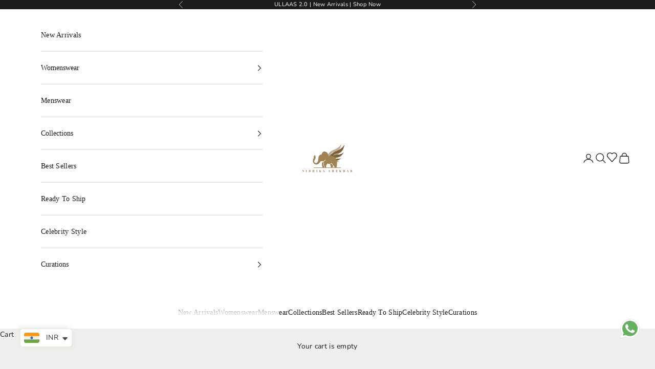

--- FILE ---
content_type: text/html; charset=utf-8
request_url: https://www.nidhikashekhar.in/products/jashan-e-utsav-sharara-set
body_size: 41165
content:
<!doctype html>

<html class="no-js" lang="en" dir="ltr">
  <head>
    <script async crossorigin fetchpriority="high" src="/cdn/shopifycloud/importmap-polyfill/es-modules-shim.2.4.0.js"></script>
<script>
window.KiwiSizing = window.KiwiSizing === undefined ? {} : window.KiwiSizing;
KiwiSizing.shop = "nidhika-shekhar-official.myshopify.com";


KiwiSizing.data = {
  collections: "634102251829,633180029237,455928447285,629583085877,635880866101,635915960629,635880898869,637267870005,635916419381,637396320565,499601146165,456836907317,487469220149,493020643637,636101132597,635916615989,635916517685,455927791925",
  tags: "Best Sellers,BFS,BFS-25,Category_Sharara,coloraddition,eid edit 2025,except rts eid,ExceptMayEOSS,Jalsa Festive'23,Jalsaa Festive'23,nocoupon,vairant1,welcome15,women,Womenswear,xl3000",
  product: "8543410127157",
  vendor: "Nidhika Shekhar Official",
  type: "Sharara",
  title: "Jashan-E-Utsav Sharara Set",
  images: ["\/\/www.nidhikashekhar.in\/cdn\/shop\/files\/NS_16th_2458.jpg?v=1757593274","\/\/www.nidhikashekhar.in\/cdn\/shop\/files\/NS_16th_2461_a79ad0d5-798a-4589-a2ab-ef65d64fae08.jpg?v=1757593274","\/\/www.nidhikashekhar.in\/cdn\/shop\/files\/NS_16th_2472_da408887-b383-48cc-a7f7-648cb4051e2b.jpg?v=1757593274","\/\/www.nidhikashekhar.in\/cdn\/shop\/files\/NS_16th_2482_759867d1-fd58-4150-a50a-7d57815efe11.jpg?v=1757593274"],
  options: [{"name":"Size","position":1,"values":["XS","S","M","L","XL","XXL","3XL","4XL","5XL","6XL","Custom Tailored"]}],
  variants: [{"id":50333993599285,"title":"XS","option1":"XS","option2":null,"option3":null,"sku":"NSS328","requires_shipping":true,"taxable":true,"featured_image":null,"available":true,"name":"Jashan-E-Utsav Sharara Set - XS","public_title":"XS","options":["XS"],"price":3820000,"weight":0,"compare_at_price":null,"inventory_management":null,"barcode":null,"requires_selling_plan":false,"selling_plan_allocations":[]},{"id":50117361074485,"title":"S","option1":"S","option2":null,"option3":null,"sku":"NSS328","requires_shipping":true,"taxable":true,"featured_image":null,"available":true,"name":"Jashan-E-Utsav Sharara Set - S","public_title":"S","options":["S"],"price":3820000,"weight":0,"compare_at_price":null,"inventory_management":null,"barcode":null,"requires_selling_plan":false,"selling_plan_allocations":[]},{"id":50117361107253,"title":"M","option1":"M","option2":null,"option3":null,"sku":"NSS328","requires_shipping":true,"taxable":true,"featured_image":null,"available":true,"name":"Jashan-E-Utsav Sharara Set - M","public_title":"M","options":["M"],"price":3820000,"weight":0,"compare_at_price":null,"inventory_management":null,"barcode":null,"requires_selling_plan":false,"selling_plan_allocations":[]},{"id":50117361140021,"title":"L","option1":"L","option2":null,"option3":null,"sku":"NSS328","requires_shipping":true,"taxable":true,"featured_image":null,"available":true,"name":"Jashan-E-Utsav Sharara Set - L","public_title":"L","options":["L"],"price":3820000,"weight":0,"compare_at_price":null,"inventory_management":null,"barcode":null,"requires_selling_plan":false,"selling_plan_allocations":[]},{"id":50117361172789,"title":"XL","option1":"XL","option2":null,"option3":null,"sku":"NSS328","requires_shipping":true,"taxable":true,"featured_image":null,"available":true,"name":"Jashan-E-Utsav Sharara Set - XL","public_title":"XL","options":["XL"],"price":4140000,"weight":0,"compare_at_price":null,"inventory_management":null,"barcode":null,"requires_selling_plan":false,"selling_plan_allocations":[]},{"id":50117361205557,"title":"XXL","option1":"XXL","option2":null,"option3":null,"sku":"NSS328","requires_shipping":true,"taxable":true,"featured_image":null,"available":true,"name":"Jashan-E-Utsav Sharara Set - XXL","public_title":"XXL","options":["XXL"],"price":4140000,"weight":0,"compare_at_price":null,"inventory_management":null,"barcode":null,"requires_selling_plan":false,"selling_plan_allocations":[]},{"id":50117361238325,"title":"3XL","option1":"3XL","option2":null,"option3":null,"sku":"NSS328","requires_shipping":true,"taxable":true,"featured_image":null,"available":true,"name":"Jashan-E-Utsav Sharara Set - 3XL","public_title":"3XL","options":["3XL"],"price":4140000,"weight":0,"compare_at_price":null,"inventory_management":null,"barcode":null,"requires_selling_plan":false,"selling_plan_allocations":[]},{"id":50117361271093,"title":"4XL","option1":"4XL","option2":null,"option3":null,"sku":"NSS328","requires_shipping":true,"taxable":true,"featured_image":null,"available":true,"name":"Jashan-E-Utsav Sharara Set - 4XL","public_title":"4XL","options":["4XL"],"price":4140000,"weight":0,"compare_at_price":null,"inventory_management":null,"barcode":null,"requires_selling_plan":false,"selling_plan_allocations":[]},{"id":50117361303861,"title":"5XL","option1":"5XL","option2":null,"option3":null,"sku":"NSS328","requires_shipping":true,"taxable":true,"featured_image":null,"available":true,"name":"Jashan-E-Utsav Sharara Set - 5XL","public_title":"5XL","options":["5XL"],"price":4140000,"weight":0,"compare_at_price":null,"inventory_management":null,"barcode":null,"requires_selling_plan":false,"selling_plan_allocations":[]},{"id":50117361336629,"title":"6XL","option1":"6XL","option2":null,"option3":null,"sku":"NSS328","requires_shipping":true,"taxable":true,"featured_image":null,"available":true,"name":"Jashan-E-Utsav Sharara Set - 6XL","public_title":"6XL","options":["6XL"],"price":4140000,"weight":0,"compare_at_price":null,"inventory_management":null,"barcode":null,"requires_selling_plan":false,"selling_plan_allocations":[]},{"id":50117361369397,"title":"Custom Tailored","option1":"Custom Tailored","option2":null,"option3":null,"sku":"NSS328","requires_shipping":true,"taxable":true,"featured_image":null,"available":true,"name":"Jashan-E-Utsav Sharara Set - Custom Tailored","public_title":"Custom Tailored","options":["Custom Tailored"],"price":4140000,"weight":0,"compare_at_price":null,"inventory_management":null,"barcode":null,"requires_selling_plan":false,"selling_plan_allocations":[]}],
};

</script>
    <meta charset="utf-8">
    <meta
      name="viewport"
      content="width=device-width, initial-scale=1.0, height=device-height, minimum-scale=1.0, maximum-scale=5.0"
    >

    <title>
      Designer Purple Jashan-E-Utsav Sharara Set | Nidhika Shekhar
    </title><meta name="description" content="Elevate styling with the Purple Jashan-E-Utsav Sharara Set. Featuring a V-neck top. Perfect for weddings to festive occasions. Shop Now!"><link rel="canonical" href="https://www.nidhikashekhar.in/products/jashan-e-utsav-sharara-set"><link rel="shortcut icon" href="//www.nidhikashekhar.in/cdn/shop/files/IMG_0614.png?v=1721297151&width=96">
      <link rel="apple-touch-icon" href="//www.nidhikashekhar.in/cdn/shop/files/IMG_0614.png?v=1721297151&width=180"><link rel="preconnect" href="https://fonts.shopifycdn.com" crossorigin>
    <link rel="dns-prefetch" href="https://productreviews.shopifycdn.com"><link rel="preload" href="//www.nidhikashekhar.in/cdn/fonts/nunito_sans/nunitosans_n4.0276fe080df0ca4e6a22d9cb55aed3ed5ba6b1da.woff2" as="font" type="font/woff2" crossorigin><link rel="preload" href="//www.nidhikashekhar.in/cdn/fonts/nunito_sans/nunitosans_n4.0276fe080df0ca4e6a22d9cb55aed3ed5ba6b1da.woff2" as="font" type="font/woff2" crossorigin><meta property="og:type" content="product">
  <meta property="og:title" content="Jashan-E-Utsav Sharara Set">
  <meta property="product:price:amount" content="38,200.00">
  <meta property="product:price:currency" content="INR"><meta property="og:image" content="http://www.nidhikashekhar.in/cdn/shop/files/NS_16th_2458.jpg?v=1757593274&width=2048">
  <meta property="og:image:secure_url" content="https://www.nidhikashekhar.in/cdn/shop/files/NS_16th_2458.jpg?v=1757593274&width=2048">
  <meta property="og:image:width" content="1200">
  <meta property="og:image:height" content="1800"><meta property="og:description" content="Elevate styling with the Purple Jashan-E-Utsav Sharara Set. Featuring a V-neck top. Perfect for weddings to festive occasions. Shop Now!"><meta property="og:url" content="https://www.nidhikashekhar.in/products/jashan-e-utsav-sharara-set">
<meta property="og:site_name" content="Nidhika Shekhar Official"><meta name="twitter:card" content="summary"><meta name="twitter:title" content="Jashan-E-Utsav Sharara Set">
  <meta name="twitter:description" content="
Fabric Composition: Crepe,Organza,Satin ,Crinkle , Lining - Shantoon

Lining: SHANTOON

Color: Purple

Blouse: Stitched

Closure: Concealed Zip

Neck Type: V Neck

Embroidery Details: Sequin

Prints: Geometric pattern

No. of Components 3

Wash Care: Dry Clean Only"><meta name="twitter:image" content="https://www.nidhikashekhar.in/cdn/shop/files/NS_16th_2458.jpg?crop=center&height=1200&v=1757593274&width=1200">
  <meta name="twitter:image:alt" content="Jashan-E-Utsav Sharara Set">
  <script type="application/ld+json">
  {
    "@context": "https://schema.org",
    "@type": "Product",
    "productID": 8543410127157,
    "offers": [{
          "@type": "Offer",
          "name": "XS",
          "availability":"https://schema.org/InStock",
          "price": 38200.0,
          "priceCurrency": "INR",
          "priceValidUntil": "2026-01-31","sku": "NSS328","hasMerchantReturnPolicy": {
              "merchantReturnLink": "https:\/\/www.nidhikashekhar.in\/policies\/refund-policy"
            },"shippingDetails": {
              "shippingSettingsLink": "https:\/\/www.nidhikashekhar.in\/policies\/shipping-policy"
            },"url": "https://www.nidhikashekhar.in/products/jashan-e-utsav-sharara-set?variant=50333993599285"
        },
{
          "@type": "Offer",
          "name": "S",
          "availability":"https://schema.org/InStock",
          "price": 38200.0,
          "priceCurrency": "INR",
          "priceValidUntil": "2026-01-31","sku": "NSS328","hasMerchantReturnPolicy": {
              "merchantReturnLink": "https:\/\/www.nidhikashekhar.in\/policies\/refund-policy"
            },"shippingDetails": {
              "shippingSettingsLink": "https:\/\/www.nidhikashekhar.in\/policies\/shipping-policy"
            },"url": "https://www.nidhikashekhar.in/products/jashan-e-utsav-sharara-set?variant=50117361074485"
        },
{
          "@type": "Offer",
          "name": "M",
          "availability":"https://schema.org/InStock",
          "price": 38200.0,
          "priceCurrency": "INR",
          "priceValidUntil": "2026-01-31","sku": "NSS328","hasMerchantReturnPolicy": {
              "merchantReturnLink": "https:\/\/www.nidhikashekhar.in\/policies\/refund-policy"
            },"shippingDetails": {
              "shippingSettingsLink": "https:\/\/www.nidhikashekhar.in\/policies\/shipping-policy"
            },"url": "https://www.nidhikashekhar.in/products/jashan-e-utsav-sharara-set?variant=50117361107253"
        },
{
          "@type": "Offer",
          "name": "L",
          "availability":"https://schema.org/InStock",
          "price": 38200.0,
          "priceCurrency": "INR",
          "priceValidUntil": "2026-01-31","sku": "NSS328","hasMerchantReturnPolicy": {
              "merchantReturnLink": "https:\/\/www.nidhikashekhar.in\/policies\/refund-policy"
            },"shippingDetails": {
              "shippingSettingsLink": "https:\/\/www.nidhikashekhar.in\/policies\/shipping-policy"
            },"url": "https://www.nidhikashekhar.in/products/jashan-e-utsav-sharara-set?variant=50117361140021"
        },
{
          "@type": "Offer",
          "name": "XL",
          "availability":"https://schema.org/InStock",
          "price": 41400.0,
          "priceCurrency": "INR",
          "priceValidUntil": "2026-01-31","sku": "NSS328","hasMerchantReturnPolicy": {
              "merchantReturnLink": "https:\/\/www.nidhikashekhar.in\/policies\/refund-policy"
            },"shippingDetails": {
              "shippingSettingsLink": "https:\/\/www.nidhikashekhar.in\/policies\/shipping-policy"
            },"url": "https://www.nidhikashekhar.in/products/jashan-e-utsav-sharara-set?variant=50117361172789"
        },
{
          "@type": "Offer",
          "name": "XXL",
          "availability":"https://schema.org/InStock",
          "price": 41400.0,
          "priceCurrency": "INR",
          "priceValidUntil": "2026-01-31","sku": "NSS328","hasMerchantReturnPolicy": {
              "merchantReturnLink": "https:\/\/www.nidhikashekhar.in\/policies\/refund-policy"
            },"shippingDetails": {
              "shippingSettingsLink": "https:\/\/www.nidhikashekhar.in\/policies\/shipping-policy"
            },"url": "https://www.nidhikashekhar.in/products/jashan-e-utsav-sharara-set?variant=50117361205557"
        },
{
          "@type": "Offer",
          "name": "3XL",
          "availability":"https://schema.org/InStock",
          "price": 41400.0,
          "priceCurrency": "INR",
          "priceValidUntil": "2026-01-31","sku": "NSS328","hasMerchantReturnPolicy": {
              "merchantReturnLink": "https:\/\/www.nidhikashekhar.in\/policies\/refund-policy"
            },"shippingDetails": {
              "shippingSettingsLink": "https:\/\/www.nidhikashekhar.in\/policies\/shipping-policy"
            },"url": "https://www.nidhikashekhar.in/products/jashan-e-utsav-sharara-set?variant=50117361238325"
        },
{
          "@type": "Offer",
          "name": "4XL",
          "availability":"https://schema.org/InStock",
          "price": 41400.0,
          "priceCurrency": "INR",
          "priceValidUntil": "2026-01-31","sku": "NSS328","hasMerchantReturnPolicy": {
              "merchantReturnLink": "https:\/\/www.nidhikashekhar.in\/policies\/refund-policy"
            },"shippingDetails": {
              "shippingSettingsLink": "https:\/\/www.nidhikashekhar.in\/policies\/shipping-policy"
            },"url": "https://www.nidhikashekhar.in/products/jashan-e-utsav-sharara-set?variant=50117361271093"
        },
{
          "@type": "Offer",
          "name": "5XL",
          "availability":"https://schema.org/InStock",
          "price": 41400.0,
          "priceCurrency": "INR",
          "priceValidUntil": "2026-01-31","sku": "NSS328","hasMerchantReturnPolicy": {
              "merchantReturnLink": "https:\/\/www.nidhikashekhar.in\/policies\/refund-policy"
            },"shippingDetails": {
              "shippingSettingsLink": "https:\/\/www.nidhikashekhar.in\/policies\/shipping-policy"
            },"url": "https://www.nidhikashekhar.in/products/jashan-e-utsav-sharara-set?variant=50117361303861"
        },
{
          "@type": "Offer",
          "name": "6XL",
          "availability":"https://schema.org/InStock",
          "price": 41400.0,
          "priceCurrency": "INR",
          "priceValidUntil": "2026-01-31","sku": "NSS328","hasMerchantReturnPolicy": {
              "merchantReturnLink": "https:\/\/www.nidhikashekhar.in\/policies\/refund-policy"
            },"shippingDetails": {
              "shippingSettingsLink": "https:\/\/www.nidhikashekhar.in\/policies\/shipping-policy"
            },"url": "https://www.nidhikashekhar.in/products/jashan-e-utsav-sharara-set?variant=50117361336629"
        },
{
          "@type": "Offer",
          "name": "Custom Tailored",
          "availability":"https://schema.org/InStock",
          "price": 41400.0,
          "priceCurrency": "INR",
          "priceValidUntil": "2026-01-31","sku": "NSS328","hasMerchantReturnPolicy": {
              "merchantReturnLink": "https:\/\/www.nidhikashekhar.in\/policies\/refund-policy"
            },"shippingDetails": {
              "shippingSettingsLink": "https:\/\/www.nidhikashekhar.in\/policies\/shipping-policy"
            },"url": "https://www.nidhikashekhar.in/products/jashan-e-utsav-sharara-set?variant=50117361369397"
        }
],"brand": {
      "@type": "Brand",
      "name": "Nidhika Shekhar Official"
    },
    "name": "Jashan-E-Utsav Sharara Set",
    "description": "\nFabric Composition: Crepe,Organza,Satin ,Crinkle , Lining - Shantoon\n\nLining: SHANTOON\n\nColor: Purple\n\nBlouse: Stitched\n\nClosure: Concealed Zip\n\nNeck Type: V Neck\n\nEmbroidery Details: Sequin\n\nPrints: Geometric pattern\n\nNo. of Components 3\n\nWash Care: Dry Clean Only",
    "category": "Sharara",
    "url": "https://www.nidhikashekhar.in/products/jashan-e-utsav-sharara-set",
    "sku": "NSS328","weight": {
      "@type": "QuantitativeValue",
      "unitCode": "g",
      "value": 0.0
      },"image": {
      "@type": "ImageObject",
      "url": "https://www.nidhikashekhar.in/cdn/shop/files/NS_16th_2458.jpg?v=1757593274&width=1024",
      "image": "https://www.nidhikashekhar.in/cdn/shop/files/NS_16th_2458.jpg?v=1757593274&width=1024",
      "name": "Jashan-E-Utsav Sharara Set",
      "width": "1024",
      "height": "1024"
    }
  }
  </script>



  <script type="application/ld+json">
  {
    "@context": "https://schema.org",
    "@type": "BreadcrumbList",
  "itemListElement": [{
      "@type": "ListItem",
      "position": 1,
      "name": "Home",
      "item": "https://www.nidhikashekhar.in"
    },{
          "@type": "ListItem",
          "position": 2,
          "name": "Jashan-E-Utsav Sharara Set",
          "item": "https://www.nidhikashekhar.in/products/jashan-e-utsav-sharara-set"
        }]
  }
  </script>

<style>/* Typography (heading) */
  @font-face {
  font-family: "Nunito Sans";
  font-weight: 400;
  font-style: normal;
  font-display: fallback;
  src: url("//www.nidhikashekhar.in/cdn/fonts/nunito_sans/nunitosans_n4.0276fe080df0ca4e6a22d9cb55aed3ed5ba6b1da.woff2") format("woff2"),
       url("//www.nidhikashekhar.in/cdn/fonts/nunito_sans/nunitosans_n4.b4964bee2f5e7fd9c3826447e73afe2baad607b7.woff") format("woff");
}

@font-face {
  font-family: "Nunito Sans";
  font-weight: 400;
  font-style: italic;
  font-display: fallback;
  src: url("//www.nidhikashekhar.in/cdn/fonts/nunito_sans/nunitosans_i4.6e408730afac1484cf297c30b0e67c86d17fc586.woff2") format("woff2"),
       url("//www.nidhikashekhar.in/cdn/fonts/nunito_sans/nunitosans_i4.c9b6dcbfa43622b39a5990002775a8381942ae38.woff") format("woff");
}

/* Typography (body) */
  @font-face {
  font-family: "Nunito Sans";
  font-weight: 400;
  font-style: normal;
  font-display: fallback;
  src: url("//www.nidhikashekhar.in/cdn/fonts/nunito_sans/nunitosans_n4.0276fe080df0ca4e6a22d9cb55aed3ed5ba6b1da.woff2") format("woff2"),
       url("//www.nidhikashekhar.in/cdn/fonts/nunito_sans/nunitosans_n4.b4964bee2f5e7fd9c3826447e73afe2baad607b7.woff") format("woff");
}

@font-face {
  font-family: "Nunito Sans";
  font-weight: 400;
  font-style: italic;
  font-display: fallback;
  src: url("//www.nidhikashekhar.in/cdn/fonts/nunito_sans/nunitosans_i4.6e408730afac1484cf297c30b0e67c86d17fc586.woff2") format("woff2"),
       url("//www.nidhikashekhar.in/cdn/fonts/nunito_sans/nunitosans_i4.c9b6dcbfa43622b39a5990002775a8381942ae38.woff") format("woff");
}

@font-face {
  font-family: "Nunito Sans";
  font-weight: 700;
  font-style: normal;
  font-display: fallback;
  src: url("//www.nidhikashekhar.in/cdn/fonts/nunito_sans/nunitosans_n7.25d963ed46da26098ebeab731e90d8802d989fa5.woff2") format("woff2"),
       url("//www.nidhikashekhar.in/cdn/fonts/nunito_sans/nunitosans_n7.d32e3219b3d2ec82285d3027bd673efc61a996c8.woff") format("woff");
}

@font-face {
  font-family: "Nunito Sans";
  font-weight: 700;
  font-style: italic;
  font-display: fallback;
  src: url("//www.nidhikashekhar.in/cdn/fonts/nunito_sans/nunitosans_i7.8c1124729eec046a321e2424b2acf328c2c12139.woff2") format("woff2"),
       url("//www.nidhikashekhar.in/cdn/fonts/nunito_sans/nunitosans_i7.af4cda04357273e0996d21184432bcb14651a64d.woff") format("woff");
}

:root {
    /* Container */
    --container-max-width: 100%;
    --container-xxs-max-width: 27.5rem; /* 440px */
    --container-xs-max-width: 42.5rem; /* 680px */
    --container-sm-max-width: 61.25rem; /* 980px */
    --container-md-max-width: 71.875rem; /* 1150px */
    --container-lg-max-width: 78.75rem; /* 1260px */
    --container-xl-max-width: 85rem; /* 1360px */
    --container-gutter: 1.25rem;

    --section-with-border-vertical-spacing: 2.5rem;
    --section-with-border-vertical-spacing-tight:2.5rem;
    --section-without-border-vertical-spacing:3.75rem;
    --section-without-border-vertical-spacing-tight:3.75rem;

    --section-stack-gap:3rem;
    --section-stack-gap-tight: 2.25rem;

    /* Form settings */
    --form-gap: 1.25rem; /* Gap between fieldset and submit button */
    --fieldset-gap: 1rem; /* Gap between each form input within a fieldset */
    --form-control-gap: 0.625rem; /* Gap between input and label (ignored for floating label) */
    --checkbox-control-gap: 0.75rem; /* Horizontal gap between checkbox and its associated label */
    --input-padding-block: 0.65rem; /* Vertical padding for input, textarea and native select */
    --input-padding-inline: 0.8rem; /* Horizontal padding for input, textarea and native select */
    --checkbox-size: 0.875rem; /* Size (width and height) for checkbox */

    /* Other sizes */
    --sticky-area-height: calc(var(--announcement-bar-is-sticky, 0) * var(--announcement-bar-height, 0px) + var(--header-is-sticky, 0) * var(--header-height, 0px));

    /* RTL support */
    --transform-logical-flip: 1;
    --transform-origin-start: left;
    --transform-origin-end: right;

    /**
     * ---------------------------------------------------------------------
     * TYPOGRAPHY
     * ---------------------------------------------------------------------
     */

    /* Font properties */
    --heading-font-family: "Nunito Sans", sans-serif;
    --heading-font-weight: 400;
    --heading-font-style: normal;
    --heading-text-transform: uppercase;
    --heading-letter-spacing: 0.0em;
    --text-font-family: "Nunito Sans", sans-serif;
    --text-font-weight: 400;
    --text-font-style: normal;
    --text-letter-spacing: 0.02em;
    --button-font: var(--heading-font-style) var(--heading-font-weight) var(--text-sm) / 1.65 var(--heading-font-family);
    --button-text-transform: uppercase;
    --button-letter-spacing: 0.04em;

    /* Font sizes */--text-heading-size-factor: 1;
    --text-h1: max(0.6875rem, clamp(1.375rem, 1.146341463414634rem + 0.975609756097561vw, 2rem) * var(--text-heading-size-factor));
    --text-h2: max(0.6875rem, clamp(1.25rem, 1.0670731707317074rem + 0.7804878048780488vw, 1.75rem) * var(--text-heading-size-factor));
    --text-h3: max(0.6875rem, clamp(1.125rem, 1.0335365853658536rem + 0.3902439024390244vw, 1.375rem) * var(--text-heading-size-factor));
    --text-h4: max(0.6875rem, clamp(1rem, 0.9542682926829268rem + 0.1951219512195122vw, 1.125rem) * var(--text-heading-size-factor));
    --text-h5: calc(0.875rem * var(--text-heading-size-factor));
    --text-h6: calc(0.75rem * var(--text-heading-size-factor));

    --text-xs: 0.6875rem;
    --text-sm: 0.75rem;
    --text-base: 0.8125rem;
    --text-lg: 0.9375rem;
    --text-xl: 1.125rem;

    /**
     * ---------------------------------------------------------------------
     * COLORS
     * ---------------------------------------------------------------------
     */

    /* Color settings */--accent: 28 27 27;
    --text-primary: 28 27 27;
    --background-primary: 239 239 239;
    --background-secondary: 255 255 255;
    --border-color: 207 207 207;
    --page-overlay: 0 0 0 / 0.4;

    /* Button colors */
    --button-background-primary: 28 27 27;
    --button-text-primary: 255 255 255;

    /* Status colors */
    --success-background: 212 227 203;
    --success-text: 48 122 7;
    --warning-background: 253 241 224;
    --warning-text: 237 138 0;
    --error-background: 243 204 204;
    --error-text: 203 43 43;

    /* Product colors */
    --on-sale-text: 227 44 43;
    --on-sale-badge-background: 227 44 43;
    --on-sale-badge-text: 255 255 255;
    --sold-out-badge-background: 239 239 239;
    --sold-out-badge-text: 0 0 0 / 0.65;
    --custom-badge-background: 28 28 28;
    --custom-badge-text: 255 255 255;
    --star-color: 28 28 28;

    /* Header colors */--header-background: 255 255 255;
    --header-text: 28 27 27;
    --header-border-color: 221 221 221;

    /* Footer colors */--footer-background: 255 255 255;
    --footer-text: 28 27 27;
    --footer-border-color: 221 221 221;

    /* Modal colors */--modal-background: 255 255 255;
    --modal-text: 28 28 28;
    --modal-border-color: 221 221 221;

    /* Drawer colors (reuse the same as modal) */
    --drawer-background: 255 255 255;
    --drawer-text: 28 28 28;
    --drawer-border-color: 221 221 221;

    /* Popover background (uses the primary background) */
    --popover-background: 255 255 255;
    --popover-text: 28 27 27;
    --popover-border-color: 207 207 207;

    /* Rounded variables (used for border radius) */
    --rounded-full: 9999px;
    --button-border-radius: 0.0rem;
    --input-border-radius: 0.0rem;

    /* Box shadow */
    --shadow-sm: 0 2px 8px rgb(0 0 0 / 0.05);
    --shadow: 0 5px 15px rgb(0 0 0 / 0.05);
    --shadow-md: 0 5px 30px rgb(0 0 0 / 0.05);
    --shadow-block: px px px rgb(var(--text-primary) / 0.0);

    /**
     * ---------------------------------------------------------------------
     * OTHER
     * ---------------------------------------------------------------------
     */

    --checkmark-svg-url: url(//www.nidhikashekhar.in/cdn/shop/t/18/assets/checkmark.svg?v=77552481021870063511762854703);
    --cursor-zoom-in-svg-url: url(//www.nidhikashekhar.in/cdn/shop/t/18/assets/cursor-zoom-in.svg?v=165101412073811708311762854703);
  }

  [dir="rtl"]:root {
    /* RTL support */
    --transform-logical-flip: -1;
    --transform-origin-start: right;
    --transform-origin-end: left;
  }

  @media screen and (min-width: 700px) {
    :root {
      /* Typography (font size) */
      --text-xs: 0.75rem;
      --text-sm: 0.8125rem;
      --text-base: 0.875rem;
      --text-lg: 1.0rem;
      --text-xl: 1.25rem;

      /* Spacing settings */
      --container-gutter: 2rem;
    }
  }

  @media screen and (min-width: 1000px) {
    :root {
      /* Spacing settings */
      --container-gutter: 3rem;

      --section-with-border-vertical-spacing: 4rem;
      --section-with-border-vertical-spacing-tight: 4rem;
      --section-without-border-vertical-spacing: 6rem;
      --section-without-border-vertical-spacing-tight: 6rem;

      --section-stack-gap:3rem;
      --section-stack-gap-tight:3rem;
    }
  }
</style><script>
  document.documentElement.classList.replace('no-js', 'js');

  // This allows to expose several variables to the global scope, to be used in scripts
  window.themeVariables = {
    settings: {
      showPageTransition: false,
      pageType: "product",
      moneyFormat: "\u003cspan class=money\u003eRs. {{amount}}\u003c\/span\u003e",
      moneyWithCurrencyFormat: "\u003cspan class=money\u003eRs. {{amount}} INR\u003c\/span\u003e",
      currencyCodeEnabled: false,
      cartType: "drawer"
    },

    strings: {
      addToCartButton: "Add to cart",
      soldOutButton: "Sold out",
      preOrderButton: "Pre-order",
      unavailableButton: "Unavailable",
      addedToCart: "Added to your cart!",
      closeGallery: "Close gallery",
      zoomGallery: "Zoom picture",
      errorGallery: "Image cannot be loaded",
      soldOutBadge: "Sold out",
      discountBadge: "Save @@",
      sku: "SKU:",
      shippingEstimatorNoResults: "Sorry, we do not ship to your address.",
      shippingEstimatorOneResult: "There is one shipping rate for your address:",
      shippingEstimatorMultipleResults: "There are several shipping rates for your address:",
      shippingEstimatorError: "One or more error occurred while retrieving shipping rates:",
      next: "Next",
      previous: "Previous"
    },

    mediaQueries: {
      'sm': 'screen and (min-width: 700px)',
      'md': 'screen and (min-width: 1000px)',
      'lg': 'screen and (min-width: 1150px)',
      'xl': 'screen and (min-width: 1400px)',
      '2xl': 'screen and (min-width: 1600px)',
      'sm-max': 'screen and (max-width: 699px)',
      'md-max': 'screen and (max-width: 999px)',
      'lg-max': 'screen and (max-width: 1149px)',
      'xl-max': 'screen and (max-width: 1399px)',
      '2xl-max': 'screen and (max-width: 1599px)',
      'motion-safe': '(prefers-reduced-motion: no-preference)',
      'motion-reduce': '(prefers-reduced-motion: reduce)',
      'supports-hover': 'screen and (pointer: fine)',
      'supports-touch': 'screen and (hover: none)'
    }
  };</script><script async src="//www.nidhikashekhar.in/cdn/shop/t/18/assets/es-module-shims.min.js?v=114726340736633916291762854703"></script>

    <script type="importmap">{
        "imports": {
          "vendor": "//www.nidhikashekhar.in/cdn/shop/t/18/assets/vendor.min.js?v=119239172136752899051762854703",
          "theme": "//www.nidhikashekhar.in/cdn/shop/t/18/assets/theme.js?v=66411851129644393581762854703",
          "photoswipe": "//www.nidhikashekhar.in/cdn/shop/t/18/assets/photoswipe.min.js?v=96595610301167188461762854703"
        }
      }
    </script>

    <!-- custom code added  start -->
    <script type="application/ld+json">
      {
        "@context": "https://schema.org",
        "@type": "ClothingStore",
        "name": "Nidhika Shekhar",
        "image": "https://cdn.shopify.com/s/files/1/0807/2790/0469/files/nidhika_shekhar_new_logo_480x480.png?v=1728126408",
        "@id": "",
        "url": "https://www.nidhikashekhar.in/",
        "telephone": "07827816886",
        "priceRange": "$$$$",
        "address": {
          "@type": "PostalAddress",
          "streetAddress": "second Floor, D-56, 100 Feet Rd, Chhatarpur Hills, Pocket D, Chattarpur Enclave, Chhatarpur, New Delhi, Delhi 110074",
          "postalCode": "201012",
          "addressCountry": "IN"
        },
        "geo": {
          "@type": "GeoCoordinates",
          "latitude": 23.168833,
          "longitude": 79.933534
        },
        "openingHoursSpecification": {
          "@type": "OpeningHoursSpecification",
          "dayOfWeek": [
            "Monday",
            "Tuesday",
            "Wednesday",
            "Thursday",
            "Friday"
          ],
          "opens": "",
          "closes": ""
        },
        "sameAs": [
          "https://www.instagram.com/nidhikashekharofficial/",
          "https://www.facebook.com/chhavviaggarwalofficial",
          ""
        ]
      }
    </script>

    <!-- custom code added  end -->

    <script type="module" src="//www.nidhikashekhar.in/cdn/shop/t/18/assets/vendor.min.js?v=119239172136752899051762854703" defer></script>
    <script type="module" src="//www.nidhikashekhar.in/cdn/shop/t/18/assets/theme.js?v=66411851129644393581762854703" defer></script>
    <script type="module" src="//www.nidhikashekhar.in/cdn/shop/t/18/assets/custom.js?v=85782476728386065861762854703" defer></script>

    <script>window.performance && window.performance.mark && window.performance.mark('shopify.content_for_header.start');</script><meta name="google-site-verification" content="DX7mdYJJzd4byMpTa2FSWFQKtmMNOo_Zps1wRMHpf5M">
<meta id="shopify-digital-wallet" name="shopify-digital-wallet" content="/80727900469/digital_wallets/dialog">
<link rel="alternate" type="application/json+oembed" href="https://www.nidhikashekhar.in/products/jashan-e-utsav-sharara-set.oembed">
<script async="async" src="/checkouts/internal/preloads.js?locale=en-IN"></script>
<script id="shopify-features" type="application/json">{"accessToken":"af9d3bf4869365df11fb25d0641c1474","betas":["rich-media-storefront-analytics"],"domain":"www.nidhikashekhar.in","predictiveSearch":true,"shopId":80727900469,"locale":"en"}</script>
<script>var Shopify = Shopify || {};
Shopify.shop = "nidhika-shekhar-official.myshopify.com";
Shopify.locale = "en";
Shopify.currency = {"active":"INR","rate":"1.0"};
Shopify.country = "IN";
Shopify.theme = {"name":"Copy of Prestige - Nidhika - Whatsapp button","id":183705665845,"schema_name":"Prestige","schema_version":"7.3.2","theme_store_id":null,"role":"main"};
Shopify.theme.handle = "null";
Shopify.theme.style = {"id":null,"handle":null};
Shopify.cdnHost = "www.nidhikashekhar.in/cdn";
Shopify.routes = Shopify.routes || {};
Shopify.routes.root = "/";</script>
<script type="module">!function(o){(o.Shopify=o.Shopify||{}).modules=!0}(window);</script>
<script>!function(o){function n(){var o=[];function n(){o.push(Array.prototype.slice.apply(arguments))}return n.q=o,n}var t=o.Shopify=o.Shopify||{};t.loadFeatures=n(),t.autoloadFeatures=n()}(window);</script>
<script id="shop-js-analytics" type="application/json">{"pageType":"product"}</script>
<script defer="defer" async type="module" src="//www.nidhikashekhar.in/cdn/shopifycloud/shop-js/modules/v2/client.init-shop-cart-sync_BdyHc3Nr.en.esm.js"></script>
<script defer="defer" async type="module" src="//www.nidhikashekhar.in/cdn/shopifycloud/shop-js/modules/v2/chunk.common_Daul8nwZ.esm.js"></script>
<script type="module">
  await import("//www.nidhikashekhar.in/cdn/shopifycloud/shop-js/modules/v2/client.init-shop-cart-sync_BdyHc3Nr.en.esm.js");
await import("//www.nidhikashekhar.in/cdn/shopifycloud/shop-js/modules/v2/chunk.common_Daul8nwZ.esm.js");

  window.Shopify.SignInWithShop?.initShopCartSync?.({"fedCMEnabled":true,"windoidEnabled":true});

</script>
<script>(function() {
  var isLoaded = false;
  function asyncLoad() {
    if (isLoaded) return;
    isLoaded = true;
    var urls = ["https:\/\/app.kiwisizing.com\/web\/js\/dist\/kiwiSizing\/plugin\/SizingPlugin.prod.js?v=330\u0026shop=nidhika-shekhar-official.myshopify.com","https:\/\/cdn.shopify.com\/s\/files\/1\/0449\/2568\/1820\/t\/4\/assets\/booster_currency.js?v=1624978055\u0026shop=nidhika-shekhar-official.myshopify.com","https:\/\/cdn.nfcube.com\/instafeed-28cec03bc99d59fe76868ad63e2c7131.js?shop=nidhika-shekhar-official.myshopify.com","https:\/\/static.klaviyo.com\/onsite\/js\/Ut64tu\/klaviyo.js?company_id=Ut64tu\u0026shop=nidhika-shekhar-official.myshopify.com"];
    for (var i = 0; i < urls.length; i++) {
      var s = document.createElement('script');
      s.type = 'text/javascript';
      s.async = true;
      s.src = urls[i];
      var x = document.getElementsByTagName('script')[0];
      x.parentNode.insertBefore(s, x);
    }
  };
  if(window.attachEvent) {
    window.attachEvent('onload', asyncLoad);
  } else {
    window.addEventListener('load', asyncLoad, false);
  }
})();</script>
<script id="__st">var __st={"a":80727900469,"offset":-18000,"reqid":"75050c97-7e6a-479c-b452-90991c91bf6f-1768996821","pageurl":"www.nidhikashekhar.in\/products\/jashan-e-utsav-sharara-set","u":"b28bf7acb6c0","p":"product","rtyp":"product","rid":8543410127157};</script>
<script>window.ShopifyPaypalV4VisibilityTracking = true;</script>
<script id="captcha-bootstrap">!function(){'use strict';const t='contact',e='account',n='new_comment',o=[[t,t],['blogs',n],['comments',n],[t,'customer']],c=[[e,'customer_login'],[e,'guest_login'],[e,'recover_customer_password'],[e,'create_customer']],r=t=>t.map((([t,e])=>`form[action*='/${t}']:not([data-nocaptcha='true']) input[name='form_type'][value='${e}']`)).join(','),a=t=>()=>t?[...document.querySelectorAll(t)].map((t=>t.form)):[];function s(){const t=[...o],e=r(t);return a(e)}const i='password',u='form_key',d=['recaptcha-v3-token','g-recaptcha-response','h-captcha-response',i],f=()=>{try{return window.sessionStorage}catch{return}},m='__shopify_v',_=t=>t.elements[u];function p(t,e,n=!1){try{const o=window.sessionStorage,c=JSON.parse(o.getItem(e)),{data:r}=function(t){const{data:e,action:n}=t;return t[m]||n?{data:e,action:n}:{data:t,action:n}}(c);for(const[e,n]of Object.entries(r))t.elements[e]&&(t.elements[e].value=n);n&&o.removeItem(e)}catch(o){console.error('form repopulation failed',{error:o})}}const l='form_type',E='cptcha';function T(t){t.dataset[E]=!0}const w=window,h=w.document,L='Shopify',v='ce_forms',y='captcha';let A=!1;((t,e)=>{const n=(g='f06e6c50-85a8-45c8-87d0-21a2b65856fe',I='https://cdn.shopify.com/shopifycloud/storefront-forms-hcaptcha/ce_storefront_forms_captcha_hcaptcha.v1.5.2.iife.js',D={infoText:'Protected by hCaptcha',privacyText:'Privacy',termsText:'Terms'},(t,e,n)=>{const o=w[L][v],c=o.bindForm;if(c)return c(t,g,e,D).then(n);var r;o.q.push([[t,g,e,D],n]),r=I,A||(h.body.append(Object.assign(h.createElement('script'),{id:'captcha-provider',async:!0,src:r})),A=!0)});var g,I,D;w[L]=w[L]||{},w[L][v]=w[L][v]||{},w[L][v].q=[],w[L][y]=w[L][y]||{},w[L][y].protect=function(t,e){n(t,void 0,e),T(t)},Object.freeze(w[L][y]),function(t,e,n,w,h,L){const[v,y,A,g]=function(t,e,n){const i=e?o:[],u=t?c:[],d=[...i,...u],f=r(d),m=r(i),_=r(d.filter((([t,e])=>n.includes(e))));return[a(f),a(m),a(_),s()]}(w,h,L),I=t=>{const e=t.target;return e instanceof HTMLFormElement?e:e&&e.form},D=t=>v().includes(t);t.addEventListener('submit',(t=>{const e=I(t);if(!e)return;const n=D(e)&&!e.dataset.hcaptchaBound&&!e.dataset.recaptchaBound,o=_(e),c=g().includes(e)&&(!o||!o.value);(n||c)&&t.preventDefault(),c&&!n&&(function(t){try{if(!f())return;!function(t){const e=f();if(!e)return;const n=_(t);if(!n)return;const o=n.value;o&&e.removeItem(o)}(t);const e=Array.from(Array(32),(()=>Math.random().toString(36)[2])).join('');!function(t,e){_(t)||t.append(Object.assign(document.createElement('input'),{type:'hidden',name:u})),t.elements[u].value=e}(t,e),function(t,e){const n=f();if(!n)return;const o=[...t.querySelectorAll(`input[type='${i}']`)].map((({name:t})=>t)),c=[...d,...o],r={};for(const[a,s]of new FormData(t).entries())c.includes(a)||(r[a]=s);n.setItem(e,JSON.stringify({[m]:1,action:t.action,data:r}))}(t,e)}catch(e){console.error('failed to persist form',e)}}(e),e.submit())}));const S=(t,e)=>{t&&!t.dataset[E]&&(n(t,e.some((e=>e===t))),T(t))};for(const o of['focusin','change'])t.addEventListener(o,(t=>{const e=I(t);D(e)&&S(e,y())}));const B=e.get('form_key'),M=e.get(l),P=B&&M;t.addEventListener('DOMContentLoaded',(()=>{const t=y();if(P)for(const e of t)e.elements[l].value===M&&p(e,B);[...new Set([...A(),...v().filter((t=>'true'===t.dataset.shopifyCaptcha))])].forEach((e=>S(e,t)))}))}(h,new URLSearchParams(w.location.search),n,t,e,['guest_login'])})(!0,!0)}();</script>
<script integrity="sha256-4kQ18oKyAcykRKYeNunJcIwy7WH5gtpwJnB7kiuLZ1E=" data-source-attribution="shopify.loadfeatures" defer="defer" src="//www.nidhikashekhar.in/cdn/shopifycloud/storefront/assets/storefront/load_feature-a0a9edcb.js" crossorigin="anonymous"></script>
<script data-source-attribution="shopify.dynamic_checkout.dynamic.init">var Shopify=Shopify||{};Shopify.PaymentButton=Shopify.PaymentButton||{isStorefrontPortableWallets:!0,init:function(){window.Shopify.PaymentButton.init=function(){};var t=document.createElement("script");t.src="https://www.nidhikashekhar.in/cdn/shopifycloud/portable-wallets/latest/portable-wallets.en.js",t.type="module",document.head.appendChild(t)}};
</script>
<script data-source-attribution="shopify.dynamic_checkout.buyer_consent">
  function portableWalletsHideBuyerConsent(e){var t=document.getElementById("shopify-buyer-consent"),n=document.getElementById("shopify-subscription-policy-button");t&&n&&(t.classList.add("hidden"),t.setAttribute("aria-hidden","true"),n.removeEventListener("click",e))}function portableWalletsShowBuyerConsent(e){var t=document.getElementById("shopify-buyer-consent"),n=document.getElementById("shopify-subscription-policy-button");t&&n&&(t.classList.remove("hidden"),t.removeAttribute("aria-hidden"),n.addEventListener("click",e))}window.Shopify?.PaymentButton&&(window.Shopify.PaymentButton.hideBuyerConsent=portableWalletsHideBuyerConsent,window.Shopify.PaymentButton.showBuyerConsent=portableWalletsShowBuyerConsent);
</script>
<script>
  function portableWalletsCleanup(e){e&&e.src&&console.error("Failed to load portable wallets script "+e.src);var t=document.querySelectorAll("shopify-accelerated-checkout .shopify-payment-button__skeleton, shopify-accelerated-checkout-cart .wallet-cart-button__skeleton"),e=document.getElementById("shopify-buyer-consent");for(let e=0;e<t.length;e++)t[e].remove();e&&e.remove()}function portableWalletsNotLoadedAsModule(e){e instanceof ErrorEvent&&"string"==typeof e.message&&e.message.includes("import.meta")&&"string"==typeof e.filename&&e.filename.includes("portable-wallets")&&(window.removeEventListener("error",portableWalletsNotLoadedAsModule),window.Shopify.PaymentButton.failedToLoad=e,"loading"===document.readyState?document.addEventListener("DOMContentLoaded",window.Shopify.PaymentButton.init):window.Shopify.PaymentButton.init())}window.addEventListener("error",portableWalletsNotLoadedAsModule);
</script>

<script type="module" src="https://www.nidhikashekhar.in/cdn/shopifycloud/portable-wallets/latest/portable-wallets.en.js" onError="portableWalletsCleanup(this)" crossorigin="anonymous"></script>
<script nomodule>
  document.addEventListener("DOMContentLoaded", portableWalletsCleanup);
</script>

<script id='scb4127' type='text/javascript' async='' src='https://www.nidhikashekhar.in/cdn/shopifycloud/privacy-banner/storefront-banner.js'></script><link id="shopify-accelerated-checkout-styles" rel="stylesheet" media="screen" href="https://www.nidhikashekhar.in/cdn/shopifycloud/portable-wallets/latest/accelerated-checkout-backwards-compat.css" crossorigin="anonymous">
<style id="shopify-accelerated-checkout-cart">
        #shopify-buyer-consent {
  margin-top: 1em;
  display: inline-block;
  width: 100%;
}

#shopify-buyer-consent.hidden {
  display: none;
}

#shopify-subscription-policy-button {
  background: none;
  border: none;
  padding: 0;
  text-decoration: underline;
  font-size: inherit;
  cursor: pointer;
}

#shopify-subscription-policy-button::before {
  box-shadow: none;
}

      </style>

<script>window.performance && window.performance.mark && window.performance.mark('shopify.content_for_header.end');</script>
<link href="//www.nidhikashekhar.in/cdn/shop/t/18/assets/theme.css?v=131702044707990183011764321920" rel="stylesheet" type="text/css" media="all" /><!-- CSS -->
    <link rel="stylesheet" href="https://unpkg.com/flickity@2/dist/flickity.min.css">
    <!-- JavaScript -->
    <script src="https://unpkg.com/flickity@2/dist/flickity.pkgd.min.js"></script>

    








    <!-- Google Tag Manager -->
    <script>
      (function(w,d,s,l,i){w[l]=w[l]||[];w[l].push({'gtm.start':
      new Date().getTime(),event:'gtm.js'});var f=d.getElementsByTagName(s)[0],
      j=d.createElement(s),dl=l!='dataLayer'?'&l='+l:'';j.async=true;j.src=
      'https://www.googletagmanager.com/gtm.js?id='+i+dl;f.parentNode.insertBefore(j,f);
      })(window,document,'script','dataLayer','GTM-NPWB3PQV');
    </script>
    <!-- End Google Tag Manager -->
  <!-- BEGIN app block: shopify://apps/1clickpopup/blocks/main/233742b9-16cb-4f75-9de7-3fe92c29fdff --><script>
  window.OneClickPopup = {}
  
</script>
<script src="https://cdn.shopify.com/extensions/019bbba0-a286-78cc-87d6-1c77a3a0112a/1click-popup-51/assets/1click-popup-snippet.js" async></script>


<!-- END app block --><!-- BEGIN app block: shopify://apps/wishlist-hero/blocks/app-embed/a9a5079b-59e8-47cb-b659-ecf1c60b9b72 -->


  <script type="application/json" id="WH-ProductJson-product-template">
    {"id":8543410127157,"title":"Jashan-E-Utsav Sharara Set","handle":"jashan-e-utsav-sharara-set","description":"\u003cli\u003e\n\u003cstrong\u003eFabric Composition:\u003c\/strong\u003e Crepe,Organza,Satin ,Crinkle , Lining - Shantoon\u003c\/li\u003e\n\u003cli\u003e\n\u003cstrong\u003eLining:\u003c\/strong\u003e SHANTOON\u003c\/li\u003e\n\u003cli\u003e\n\u003cstrong\u003eColor:\u003c\/strong\u003e Purple\u003c\/li\u003e\n\u003cli\u003e\n\u003cstrong\u003eBlouse:\u003c\/strong\u003e Stitched\u003c\/li\u003e\n\u003cli\u003e\n\u003cstrong\u003eClosure:\u003c\/strong\u003e Concealed Zip\u003c\/li\u003e\n\u003cli\u003e\n\u003cstrong\u003eNeck Type:\u003c\/strong\u003e V Neck\u003c\/li\u003e\n\u003cli\u003e\n\u003cstrong\u003eEmbroidery Details:\u003c\/strong\u003e Sequin\u003c\/li\u003e\n\u003cli\u003e\n\u003cstrong\u003ePrints:\u003c\/strong\u003e Geometric pattern\u003c\/li\u003e\n\u003cli\u003e\n\u003cstrong\u003eNo. of Components\u003c\/strong\u003e 3\u003c\/li\u003e\n\u003cli\u003e\n\u003cstrong\u003eWash Care:\u003c\/strong\u003e Dry Clean Only\u003c\/li\u003e","published_at":"2023-08-18T03:14:56-04:00","created_at":"2023-08-17T06:08:01-04:00","vendor":"Nidhika Shekhar Official","type":"Sharara","tags":["Best Sellers","BFS","BFS-25","Category_Sharara","coloraddition","eid edit 2025","except rts eid","ExceptMayEOSS","Jalsa Festive'23","Jalsaa Festive'23","nocoupon","vairant1","welcome15","women","Womenswear","xl3000"],"price":3820000,"price_min":3820000,"price_max":4140000,"available":true,"price_varies":true,"compare_at_price":null,"compare_at_price_min":0,"compare_at_price_max":0,"compare_at_price_varies":false,"variants":[{"id":50333993599285,"title":"XS","option1":"XS","option2":null,"option3":null,"sku":"NSS328","requires_shipping":true,"taxable":true,"featured_image":null,"available":true,"name":"Jashan-E-Utsav Sharara Set - XS","public_title":"XS","options":["XS"],"price":3820000,"weight":0,"compare_at_price":null,"inventory_management":null,"barcode":null,"requires_selling_plan":false,"selling_plan_allocations":[]},{"id":50117361074485,"title":"S","option1":"S","option2":null,"option3":null,"sku":"NSS328","requires_shipping":true,"taxable":true,"featured_image":null,"available":true,"name":"Jashan-E-Utsav Sharara Set - S","public_title":"S","options":["S"],"price":3820000,"weight":0,"compare_at_price":null,"inventory_management":null,"barcode":null,"requires_selling_plan":false,"selling_plan_allocations":[]},{"id":50117361107253,"title":"M","option1":"M","option2":null,"option3":null,"sku":"NSS328","requires_shipping":true,"taxable":true,"featured_image":null,"available":true,"name":"Jashan-E-Utsav Sharara Set - M","public_title":"M","options":["M"],"price":3820000,"weight":0,"compare_at_price":null,"inventory_management":null,"barcode":null,"requires_selling_plan":false,"selling_plan_allocations":[]},{"id":50117361140021,"title":"L","option1":"L","option2":null,"option3":null,"sku":"NSS328","requires_shipping":true,"taxable":true,"featured_image":null,"available":true,"name":"Jashan-E-Utsav Sharara Set - L","public_title":"L","options":["L"],"price":3820000,"weight":0,"compare_at_price":null,"inventory_management":null,"barcode":null,"requires_selling_plan":false,"selling_plan_allocations":[]},{"id":50117361172789,"title":"XL","option1":"XL","option2":null,"option3":null,"sku":"NSS328","requires_shipping":true,"taxable":true,"featured_image":null,"available":true,"name":"Jashan-E-Utsav Sharara Set - XL","public_title":"XL","options":["XL"],"price":4140000,"weight":0,"compare_at_price":null,"inventory_management":null,"barcode":null,"requires_selling_plan":false,"selling_plan_allocations":[]},{"id":50117361205557,"title":"XXL","option1":"XXL","option2":null,"option3":null,"sku":"NSS328","requires_shipping":true,"taxable":true,"featured_image":null,"available":true,"name":"Jashan-E-Utsav Sharara Set - XXL","public_title":"XXL","options":["XXL"],"price":4140000,"weight":0,"compare_at_price":null,"inventory_management":null,"barcode":null,"requires_selling_plan":false,"selling_plan_allocations":[]},{"id":50117361238325,"title":"3XL","option1":"3XL","option2":null,"option3":null,"sku":"NSS328","requires_shipping":true,"taxable":true,"featured_image":null,"available":true,"name":"Jashan-E-Utsav Sharara Set - 3XL","public_title":"3XL","options":["3XL"],"price":4140000,"weight":0,"compare_at_price":null,"inventory_management":null,"barcode":null,"requires_selling_plan":false,"selling_plan_allocations":[]},{"id":50117361271093,"title":"4XL","option1":"4XL","option2":null,"option3":null,"sku":"NSS328","requires_shipping":true,"taxable":true,"featured_image":null,"available":true,"name":"Jashan-E-Utsav Sharara Set - 4XL","public_title":"4XL","options":["4XL"],"price":4140000,"weight":0,"compare_at_price":null,"inventory_management":null,"barcode":null,"requires_selling_plan":false,"selling_plan_allocations":[]},{"id":50117361303861,"title":"5XL","option1":"5XL","option2":null,"option3":null,"sku":"NSS328","requires_shipping":true,"taxable":true,"featured_image":null,"available":true,"name":"Jashan-E-Utsav Sharara Set - 5XL","public_title":"5XL","options":["5XL"],"price":4140000,"weight":0,"compare_at_price":null,"inventory_management":null,"barcode":null,"requires_selling_plan":false,"selling_plan_allocations":[]},{"id":50117361336629,"title":"6XL","option1":"6XL","option2":null,"option3":null,"sku":"NSS328","requires_shipping":true,"taxable":true,"featured_image":null,"available":true,"name":"Jashan-E-Utsav Sharara Set - 6XL","public_title":"6XL","options":["6XL"],"price":4140000,"weight":0,"compare_at_price":null,"inventory_management":null,"barcode":null,"requires_selling_plan":false,"selling_plan_allocations":[]},{"id":50117361369397,"title":"Custom Tailored","option1":"Custom Tailored","option2":null,"option3":null,"sku":"NSS328","requires_shipping":true,"taxable":true,"featured_image":null,"available":true,"name":"Jashan-E-Utsav Sharara Set - Custom Tailored","public_title":"Custom Tailored","options":["Custom Tailored"],"price":4140000,"weight":0,"compare_at_price":null,"inventory_management":null,"barcode":null,"requires_selling_plan":false,"selling_plan_allocations":[]}],"images":["\/\/www.nidhikashekhar.in\/cdn\/shop\/files\/NS_16th_2458.jpg?v=1757593274","\/\/www.nidhikashekhar.in\/cdn\/shop\/files\/NS_16th_2461_a79ad0d5-798a-4589-a2ab-ef65d64fae08.jpg?v=1757593274","\/\/www.nidhikashekhar.in\/cdn\/shop\/files\/NS_16th_2472_da408887-b383-48cc-a7f7-648cb4051e2b.jpg?v=1757593274","\/\/www.nidhikashekhar.in\/cdn\/shop\/files\/NS_16th_2482_759867d1-fd58-4150-a50a-7d57815efe11.jpg?v=1757593274"],"featured_image":"\/\/www.nidhikashekhar.in\/cdn\/shop\/files\/NS_16th_2458.jpg?v=1757593274","options":["Size"],"media":[{"alt":"Jashan-E-Utsav Sharara Set","id":50590001791285,"position":1,"preview_image":{"aspect_ratio":0.667,"height":1800,"width":1200,"src":"\/\/www.nidhikashekhar.in\/cdn\/shop\/files\/NS_16th_2458.jpg?v=1757593274"},"aspect_ratio":0.667,"height":1800,"media_type":"image","src":"\/\/www.nidhikashekhar.in\/cdn\/shop\/files\/NS_16th_2458.jpg?v=1757593274","width":1200},{"alt":"Jashan-E-Utsav Sharara Set","id":50590001824053,"position":2,"preview_image":{"aspect_ratio":0.667,"height":1800,"width":1200,"src":"\/\/www.nidhikashekhar.in\/cdn\/shop\/files\/NS_16th_2461_a79ad0d5-798a-4589-a2ab-ef65d64fae08.jpg?v=1757593274"},"aspect_ratio":0.667,"height":1800,"media_type":"image","src":"\/\/www.nidhikashekhar.in\/cdn\/shop\/files\/NS_16th_2461_a79ad0d5-798a-4589-a2ab-ef65d64fae08.jpg?v=1757593274","width":1200},{"alt":"Jashan-E-Utsav Sharara Set","id":50590001856821,"position":3,"preview_image":{"aspect_ratio":0.667,"height":1800,"width":1200,"src":"\/\/www.nidhikashekhar.in\/cdn\/shop\/files\/NS_16th_2472_da408887-b383-48cc-a7f7-648cb4051e2b.jpg?v=1757593274"},"aspect_ratio":0.667,"height":1800,"media_type":"image","src":"\/\/www.nidhikashekhar.in\/cdn\/shop\/files\/NS_16th_2472_da408887-b383-48cc-a7f7-648cb4051e2b.jpg?v=1757593274","width":1200},{"alt":"Jashan-E-Utsav Sharara Set","id":50590001889589,"position":4,"preview_image":{"aspect_ratio":0.667,"height":1800,"width":1200,"src":"\/\/www.nidhikashekhar.in\/cdn\/shop\/files\/NS_16th_2482_759867d1-fd58-4150-a50a-7d57815efe11.jpg?v=1757593274"},"aspect_ratio":0.667,"height":1800,"media_type":"image","src":"\/\/www.nidhikashekhar.in\/cdn\/shop\/files\/NS_16th_2482_759867d1-fd58-4150-a50a-7d57815efe11.jpg?v=1757593274","width":1200}],"requires_selling_plan":false,"selling_plan_groups":[],"content":"\u003cli\u003e\n\u003cstrong\u003eFabric Composition:\u003c\/strong\u003e Crepe,Organza,Satin ,Crinkle , Lining - Shantoon\u003c\/li\u003e\n\u003cli\u003e\n\u003cstrong\u003eLining:\u003c\/strong\u003e SHANTOON\u003c\/li\u003e\n\u003cli\u003e\n\u003cstrong\u003eColor:\u003c\/strong\u003e Purple\u003c\/li\u003e\n\u003cli\u003e\n\u003cstrong\u003eBlouse:\u003c\/strong\u003e Stitched\u003c\/li\u003e\n\u003cli\u003e\n\u003cstrong\u003eClosure:\u003c\/strong\u003e Concealed Zip\u003c\/li\u003e\n\u003cli\u003e\n\u003cstrong\u003eNeck Type:\u003c\/strong\u003e V Neck\u003c\/li\u003e\n\u003cli\u003e\n\u003cstrong\u003eEmbroidery Details:\u003c\/strong\u003e Sequin\u003c\/li\u003e\n\u003cli\u003e\n\u003cstrong\u003ePrints:\u003c\/strong\u003e Geometric pattern\u003c\/li\u003e\n\u003cli\u003e\n\u003cstrong\u003eNo. of Components\u003c\/strong\u003e 3\u003c\/li\u003e\n\u003cli\u003e\n\u003cstrong\u003eWash Care:\u003c\/strong\u003e Dry Clean Only\u003c\/li\u003e"}
  </script>

<script type="text/javascript">
  
    window.wishlisthero_buttonProdPageClasses = [];
  
  
    window.wishlisthero_cartDotClasses = [];
  
</script>
<!-- BEGIN app snippet: extraStyles -->

<style>
  .wishlisthero-floating {
    position: absolute;
    top: 5px;
    z-index: 21;
    border-radius: 100%;
    width: fit-content;
    right: 5px;
    left: auto;
    &.wlh-left-btn {
      left: 5px !important;
      right: auto !important;
    }
    &.wlh-right-btn {
      right: 5px !important;
      left: auto !important;
    }
    
  }
  @media(min-width:1300px) {
    .product-item__link.product-item__image--margins .wishlisthero-floating, {
      
        left: 50% !important;
        margin-left: -295px;
      
    }
  }
  .MuiTypography-h1,.MuiTypography-h2,.MuiTypography-h3,.MuiTypography-h4,.MuiTypography-h5,.MuiTypography-h6,.MuiButton-root,.MuiCardHeader-title a {
    font-family: ,  !important;
  }
</style>






<!-- END app snippet -->
<!-- BEGIN app snippet: renderAssets -->

  <link rel="preload" href="https://cdn.shopify.com/extensions/019badc7-12fe-783e-9dfe-907190f91114/wishlist-hero-81/assets/default.css" as="style" onload="this.onload=null;this.rel='stylesheet'">
  <noscript><link href="//cdn.shopify.com/extensions/019badc7-12fe-783e-9dfe-907190f91114/wishlist-hero-81/assets/default.css" rel="stylesheet" type="text/css" media="all" /></noscript>
  <script defer src="https://cdn.shopify.com/extensions/019badc7-12fe-783e-9dfe-907190f91114/wishlist-hero-81/assets/default.js"></script>
<!-- END app snippet -->


<script type="text/javascript">
  try{
  
    var scr_bdl_path = "https://cdn.shopify.com/extensions/019badc7-12fe-783e-9dfe-907190f91114/wishlist-hero-81/assets/bundle2.js";
    window._wh_asset_path = scr_bdl_path.substring(0,scr_bdl_path.lastIndexOf("/")) + "/";
  

  }catch(e){ console.log(e)}
  try{

  
    window.WishListHero_setting = {"ButtonColor":"#e7c0c1","IconColor":"rgba(255, 255, 255, 1)","IconType":"Heart","ButtonTextBeforeAdding":"Add to wishlist","ButtonTextAfterAdding":"ADDED TO WISHLIST","AnimationAfterAddition":"None","ButtonTextAddToCart":"ADD TO CART","ButtonTextOutOfStock":"OUT OF STOCK","ButtonTextAddAllToCart":"ADD ALL TO CART","ButtonTextRemoveAllToCart":"REMOVE ALL FROM WISHLIST","AddedProductNotificationText":"Product added to wishlist successfully","AddedProductToCartNotificationText":"Product added to cart successfully","ViewCartLinkText":"View Cart","SharePopup_TitleText":"Share My wishlist","SharePopup_shareBtnText":"Share","SharePopup_shareHederText":"Share on Social Networks","SharePopup_shareCopyText":"Or copy Wishlist link to share","SharePopup_shareCancelBtnText":"cancel","SharePopup_shareCopyBtnText":"copy","SharePopup_shareCopiedText":"Copied","SendEMailPopup_BtnText":"send email","SendEMailPopup_FromText":"From Name","SendEMailPopup_ToText":"To email","SendEMailPopup_BodyText":"Body","SendEMailPopup_SendBtnText":"send","SendEMailPopup_SendNotificationText":"email sent successfully","SendEMailPopup_TitleText":"Send My Wislist via Email","AddProductMessageText":"Are you sure you want to add all items to cart ?","RemoveProductMessageText":"Are you sure you want to remove this item from your wishlist ?","RemoveAllProductMessageText":"Are you sure you want to remove all items from your wishlist ?","RemovedProductNotificationText":"Product removed from wishlist successfully","AddAllOutOfStockProductNotificationText":"There seems to have been an issue adding items to cart, please try again later","RemovePopupOkText":"ok","RemovePopup_HeaderText":"ARE YOU SURE?","ViewWishlistText":"View wishlist","EmptyWishlistText":"there are no items in this wishlist","BuyNowButtonText":"Buy Now","BuyNowButtonColor":"rgb(144, 86, 162)","BuyNowTextButtonColor":"rgb(255, 255, 255)","Wishlist_Title":"My Wishlist","WishlistHeaderTitleAlignment":"Left","WishlistProductImageSize":"Normal","PriceColor":"rgb(0, 122, 206)","HeaderFontSize":"30","PriceFontSize":"18","ProductNameFontSize":"16","LaunchPointType":"header_menu","DisplayWishlistAs":"popup_window","DisplayButtonAs":"button_with_icon","PopupSize":"md","HideAddToCartButton":false,"NoRedirectAfterAddToCart":false,"DisableGuestCustomer":false,"LoginPopupContent":"Please login to save your wishlist across devices.","LoginPopupLoginBtnText":"Login","LoginPopupContentFontSize":"20","NotificationPopupPosition":"right","WishlistButtonTextColor":"rgba(255, 255, 255, 1)","EnableRemoveFromWishlistAfterAddButtonText":"Remove from wishlist","_id":"64e0544bd4f1777038521a96","EnableCollection":false,"EnableShare":true,"RemovePowerBy":false,"EnableFBPixel":false,"DisapleApp":false,"FloatPointPossition":"bottom_right","HeartStateToggle":true,"HeaderMenuItemsIndicator":true,"EnableRemoveFromWishlistAfterAdd":true,"ThrdParty_Trans_active":false,"CollectionViewAddedToWishlistIconBackgroundColor":"rgba(255, 255, 255, 0)","CollectionViewAddedToWishlistIconColor":"rgba(0, 0, 0, 1)","CollectionViewIconBackgroundColor":"rgba(255, 255, 255, 0)","CollectionViewIconColor":"rgba(0, 0, 0, 1)","CollectionViewIconPlacment":"Left","Shop":"nidhika-shekhar-official.myshopify.com","shop":"nidhika-shekhar-official.myshopify.com","Status":"Active","Plan":"FREE"};
    if(typeof(window.WishListHero_setting_theme_override) != "undefined"){
                                                                                window.WishListHero_setting = {
                                                                                    ...window.WishListHero_setting,
                                                                                    ...window.WishListHero_setting_theme_override
                                                                                };
                                                                            }
                                                                            // Done

  

  }catch(e){ console.error('Error loading config',e); }
</script>


  <script src="https://cdn.shopify.com/extensions/019badc7-12fe-783e-9dfe-907190f91114/wishlist-hero-81/assets/bundle2.js" defer></script>



<script type="text/javascript">
  if (!window.__wishlistHeroArriveScriptLoaded) {
    window.__wishlistHeroArriveScriptLoaded = true;
    function wh_loadScript(scriptUrl) {
      const script = document.createElement('script'); script.src = scriptUrl;
      document.body.appendChild(script);
      return new Promise((res, rej) => { script.onload = function () { res(); }; script.onerror = function () { rej(); } });
    }
  }
  document.addEventListener("DOMContentLoaded", () => {
      wh_loadScript('https://cdn.shopify.com/extensions/019badc7-12fe-783e-9dfe-907190f91114/wishlist-hero-81/assets/arrive.min.js').then(function () {
          document.arrive('.wishlist-hero-custom-button', function (wishlistButton) {
              var ev = new
                  CustomEvent('wishlist-hero-add-to-custom-element', { detail: wishlistButton }); document.dispatchEvent(ev);
          });
      });
  });
</script>


<!-- BEGIN app snippet: TransArray -->
<script>
  window.WLH_reload_translations = function() {
    let _wlh_res = {};
    if (window.WishListHero_setting && window.WishListHero_setting['ThrdParty_Trans_active']) {

      
        

        window.WishListHero_setting["ButtonTextBeforeAdding"] = "";
        _wlh_res["ButtonTextBeforeAdding"] = "";
        

        window.WishListHero_setting["ButtonTextAfterAdding"] = "";
        _wlh_res["ButtonTextAfterAdding"] = "";
        

        window.WishListHero_setting["ButtonTextAddToCart"] = "";
        _wlh_res["ButtonTextAddToCart"] = "";
        

        window.WishListHero_setting["ButtonTextOutOfStock"] = "";
        _wlh_res["ButtonTextOutOfStock"] = "";
        

        window.WishListHero_setting["ButtonTextAddAllToCart"] = "";
        _wlh_res["ButtonTextAddAllToCart"] = "";
        

        window.WishListHero_setting["ButtonTextRemoveAllToCart"] = "";
        _wlh_res["ButtonTextRemoveAllToCart"] = "";
        

        window.WishListHero_setting["AddedProductNotificationText"] = "";
        _wlh_res["AddedProductNotificationText"] = "";
        

        window.WishListHero_setting["AddedProductToCartNotificationText"] = "";
        _wlh_res["AddedProductToCartNotificationText"] = "";
        

        window.WishListHero_setting["ViewCartLinkText"] = "";
        _wlh_res["ViewCartLinkText"] = "";
        

        window.WishListHero_setting["SharePopup_TitleText"] = "";
        _wlh_res["SharePopup_TitleText"] = "";
        

        window.WishListHero_setting["SharePopup_shareBtnText"] = "";
        _wlh_res["SharePopup_shareBtnText"] = "";
        

        window.WishListHero_setting["SharePopup_shareHederText"] = "";
        _wlh_res["SharePopup_shareHederText"] = "";
        

        window.WishListHero_setting["SharePopup_shareCopyText"] = "";
        _wlh_res["SharePopup_shareCopyText"] = "";
        

        window.WishListHero_setting["SharePopup_shareCancelBtnText"] = "";
        _wlh_res["SharePopup_shareCancelBtnText"] = "";
        

        window.WishListHero_setting["SharePopup_shareCopyBtnText"] = "";
        _wlh_res["SharePopup_shareCopyBtnText"] = "";
        

        window.WishListHero_setting["SendEMailPopup_BtnText"] = "";
        _wlh_res["SendEMailPopup_BtnText"] = "";
        

        window.WishListHero_setting["SendEMailPopup_FromText"] = "";
        _wlh_res["SendEMailPopup_FromText"] = "";
        

        window.WishListHero_setting["SendEMailPopup_ToText"] = "";
        _wlh_res["SendEMailPopup_ToText"] = "";
        

        window.WishListHero_setting["SendEMailPopup_BodyText"] = "";
        _wlh_res["SendEMailPopup_BodyText"] = "";
        

        window.WishListHero_setting["SendEMailPopup_SendBtnText"] = "";
        _wlh_res["SendEMailPopup_SendBtnText"] = "";
        

        window.WishListHero_setting["SendEMailPopup_SendNotificationText"] = "";
        _wlh_res["SendEMailPopup_SendNotificationText"] = "";
        

        window.WishListHero_setting["SendEMailPopup_TitleText"] = "";
        _wlh_res["SendEMailPopup_TitleText"] = "";
        

        window.WishListHero_setting["AddProductMessageText"] = "";
        _wlh_res["AddProductMessageText"] = "";
        

        window.WishListHero_setting["RemoveProductMessageText"] = "";
        _wlh_res["RemoveProductMessageText"] = "";
        

        window.WishListHero_setting["RemoveAllProductMessageText"] = "";
        _wlh_res["RemoveAllProductMessageText"] = "";
        

        window.WishListHero_setting["RemovedProductNotificationText"] = "";
        _wlh_res["RemovedProductNotificationText"] = "";
        

        window.WishListHero_setting["AddAllOutOfStockProductNotificationText"] = "";
        _wlh_res["AddAllOutOfStockProductNotificationText"] = "";
        

        window.WishListHero_setting["RemovePopupOkText"] = "";
        _wlh_res["RemovePopupOkText"] = "";
        

        window.WishListHero_setting["RemovePopup_HeaderText"] = "";
        _wlh_res["RemovePopup_HeaderText"] = "";
        

        window.WishListHero_setting["ViewWishlistText"] = "";
        _wlh_res["ViewWishlistText"] = "";
        

        window.WishListHero_setting["EmptyWishlistText"] = "";
        _wlh_res["EmptyWishlistText"] = "";
        

        window.WishListHero_setting["BuyNowButtonText"] = "";
        _wlh_res["BuyNowButtonText"] = "";
        

        window.WishListHero_setting["Wishlist_Title"] = "";
        _wlh_res["Wishlist_Title"] = "";
        

        window.WishListHero_setting["LoginPopupContent"] = "";
        _wlh_res["LoginPopupContent"] = "";
        

        window.WishListHero_setting["LoginPopupLoginBtnText"] = "";
        _wlh_res["LoginPopupLoginBtnText"] = "";
        

        window.WishListHero_setting["EnableRemoveFromWishlistAfterAddButtonText"] = "";
        _wlh_res["EnableRemoveFromWishlistAfterAddButtonText"] = "";
        

        window.WishListHero_setting["LowStockEmailSubject"] = "";
        _wlh_res["LowStockEmailSubject"] = "";
        

        window.WishListHero_setting["OnSaleEmailSubject"] = "";
        _wlh_res["OnSaleEmailSubject"] = "";
        

        window.WishListHero_setting["SharePopup_shareCopiedText"] = "";
        _wlh_res["SharePopup_shareCopiedText"] = "";
    }
    return _wlh_res;
  }
  window.WLH_reload_translations();
</script><!-- END app snippet -->

<!-- END app block --><script src="https://cdn.shopify.com/extensions/a9a32278-85fd-435d-a2e4-15afbc801656/nova-multi-currency-converter-1/assets/nova-cur-app-embed.js" type="text/javascript" defer="defer"></script>
<link href="https://cdn.shopify.com/extensions/a9a32278-85fd-435d-a2e4-15afbc801656/nova-multi-currency-converter-1/assets/nova-cur.css" rel="stylesheet" type="text/css" media="all">
<link href="https://monorail-edge.shopifysvc.com" rel="dns-prefetch">
<script>(function(){if ("sendBeacon" in navigator && "performance" in window) {try {var session_token_from_headers = performance.getEntriesByType('navigation')[0].serverTiming.find(x => x.name == '_s').description;} catch {var session_token_from_headers = undefined;}var session_cookie_matches = document.cookie.match(/_shopify_s=([^;]*)/);var session_token_from_cookie = session_cookie_matches && session_cookie_matches.length === 2 ? session_cookie_matches[1] : "";var session_token = session_token_from_headers || session_token_from_cookie || "";function handle_abandonment_event(e) {var entries = performance.getEntries().filter(function(entry) {return /monorail-edge.shopifysvc.com/.test(entry.name);});if (!window.abandonment_tracked && entries.length === 0) {window.abandonment_tracked = true;var currentMs = Date.now();var navigation_start = performance.timing.navigationStart;var payload = {shop_id: 80727900469,url: window.location.href,navigation_start,duration: currentMs - navigation_start,session_token,page_type: "product"};window.navigator.sendBeacon("https://monorail-edge.shopifysvc.com/v1/produce", JSON.stringify({schema_id: "online_store_buyer_site_abandonment/1.1",payload: payload,metadata: {event_created_at_ms: currentMs,event_sent_at_ms: currentMs}}));}}window.addEventListener('pagehide', handle_abandonment_event);}}());</script>
<script id="web-pixels-manager-setup">(function e(e,d,r,n,o){if(void 0===o&&(o={}),!Boolean(null===(a=null===(i=window.Shopify)||void 0===i?void 0:i.analytics)||void 0===a?void 0:a.replayQueue)){var i,a;window.Shopify=window.Shopify||{};var t=window.Shopify;t.analytics=t.analytics||{};var s=t.analytics;s.replayQueue=[],s.publish=function(e,d,r){return s.replayQueue.push([e,d,r]),!0};try{self.performance.mark("wpm:start")}catch(e){}var l=function(){var e={modern:/Edge?\/(1{2}[4-9]|1[2-9]\d|[2-9]\d{2}|\d{4,})\.\d+(\.\d+|)|Firefox\/(1{2}[4-9]|1[2-9]\d|[2-9]\d{2}|\d{4,})\.\d+(\.\d+|)|Chrom(ium|e)\/(9{2}|\d{3,})\.\d+(\.\d+|)|(Maci|X1{2}).+ Version\/(15\.\d+|(1[6-9]|[2-9]\d|\d{3,})\.\d+)([,.]\d+|)( \(\w+\)|)( Mobile\/\w+|) Safari\/|Chrome.+OPR\/(9{2}|\d{3,})\.\d+\.\d+|(CPU[ +]OS|iPhone[ +]OS|CPU[ +]iPhone|CPU IPhone OS|CPU iPad OS)[ +]+(15[._]\d+|(1[6-9]|[2-9]\d|\d{3,})[._]\d+)([._]\d+|)|Android:?[ /-](13[3-9]|1[4-9]\d|[2-9]\d{2}|\d{4,})(\.\d+|)(\.\d+|)|Android.+Firefox\/(13[5-9]|1[4-9]\d|[2-9]\d{2}|\d{4,})\.\d+(\.\d+|)|Android.+Chrom(ium|e)\/(13[3-9]|1[4-9]\d|[2-9]\d{2}|\d{4,})\.\d+(\.\d+|)|SamsungBrowser\/([2-9]\d|\d{3,})\.\d+/,legacy:/Edge?\/(1[6-9]|[2-9]\d|\d{3,})\.\d+(\.\d+|)|Firefox\/(5[4-9]|[6-9]\d|\d{3,})\.\d+(\.\d+|)|Chrom(ium|e)\/(5[1-9]|[6-9]\d|\d{3,})\.\d+(\.\d+|)([\d.]+$|.*Safari\/(?![\d.]+ Edge\/[\d.]+$))|(Maci|X1{2}).+ Version\/(10\.\d+|(1[1-9]|[2-9]\d|\d{3,})\.\d+)([,.]\d+|)( \(\w+\)|)( Mobile\/\w+|) Safari\/|Chrome.+OPR\/(3[89]|[4-9]\d|\d{3,})\.\d+\.\d+|(CPU[ +]OS|iPhone[ +]OS|CPU[ +]iPhone|CPU IPhone OS|CPU iPad OS)[ +]+(10[._]\d+|(1[1-9]|[2-9]\d|\d{3,})[._]\d+)([._]\d+|)|Android:?[ /-](13[3-9]|1[4-9]\d|[2-9]\d{2}|\d{4,})(\.\d+|)(\.\d+|)|Mobile Safari.+OPR\/([89]\d|\d{3,})\.\d+\.\d+|Android.+Firefox\/(13[5-9]|1[4-9]\d|[2-9]\d{2}|\d{4,})\.\d+(\.\d+|)|Android.+Chrom(ium|e)\/(13[3-9]|1[4-9]\d|[2-9]\d{2}|\d{4,})\.\d+(\.\d+|)|Android.+(UC? ?Browser|UCWEB|U3)[ /]?(15\.([5-9]|\d{2,})|(1[6-9]|[2-9]\d|\d{3,})\.\d+)\.\d+|SamsungBrowser\/(5\.\d+|([6-9]|\d{2,})\.\d+)|Android.+MQ{2}Browser\/(14(\.(9|\d{2,})|)|(1[5-9]|[2-9]\d|\d{3,})(\.\d+|))(\.\d+|)|K[Aa][Ii]OS\/(3\.\d+|([4-9]|\d{2,})\.\d+)(\.\d+|)/},d=e.modern,r=e.legacy,n=navigator.userAgent;return n.match(d)?"modern":n.match(r)?"legacy":"unknown"}(),u="modern"===l?"modern":"legacy",c=(null!=n?n:{modern:"",legacy:""})[u],f=function(e){return[e.baseUrl,"/wpm","/b",e.hashVersion,"modern"===e.buildTarget?"m":"l",".js"].join("")}({baseUrl:d,hashVersion:r,buildTarget:u}),m=function(e){var d=e.version,r=e.bundleTarget,n=e.surface,o=e.pageUrl,i=e.monorailEndpoint;return{emit:function(e){var a=e.status,t=e.errorMsg,s=(new Date).getTime(),l=JSON.stringify({metadata:{event_sent_at_ms:s},events:[{schema_id:"web_pixels_manager_load/3.1",payload:{version:d,bundle_target:r,page_url:o,status:a,surface:n,error_msg:t},metadata:{event_created_at_ms:s}}]});if(!i)return console&&console.warn&&console.warn("[Web Pixels Manager] No Monorail endpoint provided, skipping logging."),!1;try{return self.navigator.sendBeacon.bind(self.navigator)(i,l)}catch(e){}var u=new XMLHttpRequest;try{return u.open("POST",i,!0),u.setRequestHeader("Content-Type","text/plain"),u.send(l),!0}catch(e){return console&&console.warn&&console.warn("[Web Pixels Manager] Got an unhandled error while logging to Monorail."),!1}}}}({version:r,bundleTarget:l,surface:e.surface,pageUrl:self.location.href,monorailEndpoint:e.monorailEndpoint});try{o.browserTarget=l,function(e){var d=e.src,r=e.async,n=void 0===r||r,o=e.onload,i=e.onerror,a=e.sri,t=e.scriptDataAttributes,s=void 0===t?{}:t,l=document.createElement("script"),u=document.querySelector("head"),c=document.querySelector("body");if(l.async=n,l.src=d,a&&(l.integrity=a,l.crossOrigin="anonymous"),s)for(var f in s)if(Object.prototype.hasOwnProperty.call(s,f))try{l.dataset[f]=s[f]}catch(e){}if(o&&l.addEventListener("load",o),i&&l.addEventListener("error",i),u)u.appendChild(l);else{if(!c)throw new Error("Did not find a head or body element to append the script");c.appendChild(l)}}({src:f,async:!0,onload:function(){if(!function(){var e,d;return Boolean(null===(d=null===(e=window.Shopify)||void 0===e?void 0:e.analytics)||void 0===d?void 0:d.initialized)}()){var d=window.webPixelsManager.init(e)||void 0;if(d){var r=window.Shopify.analytics;r.replayQueue.forEach((function(e){var r=e[0],n=e[1],o=e[2];d.publishCustomEvent(r,n,o)})),r.replayQueue=[],r.publish=d.publishCustomEvent,r.visitor=d.visitor,r.initialized=!0}}},onerror:function(){return m.emit({status:"failed",errorMsg:"".concat(f," has failed to load")})},sri:function(e){var d=/^sha384-[A-Za-z0-9+/=]+$/;return"string"==typeof e&&d.test(e)}(c)?c:"",scriptDataAttributes:o}),m.emit({status:"loading"})}catch(e){m.emit({status:"failed",errorMsg:(null==e?void 0:e.message)||"Unknown error"})}}})({shopId: 80727900469,storefrontBaseUrl: "https://www.nidhikashekhar.in",extensionsBaseUrl: "https://extensions.shopifycdn.com/cdn/shopifycloud/web-pixels-manager",monorailEndpoint: "https://monorail-edge.shopifysvc.com/unstable/produce_batch",surface: "storefront-renderer",enabledBetaFlags: ["2dca8a86"],webPixelsConfigList: [{"id":"2124284213","configuration":"{\"shopifyDomain\":\"nidhika-shekhar-official.myshopify.com\"}","eventPayloadVersion":"v1","runtimeContext":"STRICT","scriptVersion":"1dd80183ec586df078419d82cb462921","type":"APP","apiClientId":4546651,"privacyPurposes":["ANALYTICS","MARKETING","SALE_OF_DATA"],"dataSharingAdjustments":{"protectedCustomerApprovalScopes":["read_customer_email","read_customer_name","read_customer_personal_data","read_customer_phone"]}},{"id":"879952181","configuration":"{\"config\":\"{\\\"google_tag_ids\\\":[\\\"G-K28PKFEVN8\\\",\\\"G-LKDE2KBWNY\\\",\\\"GT-NNV7W8GS\\\"],\\\"target_country\\\":\\\"IN\\\",\\\"gtag_events\\\":[{\\\"type\\\":\\\"search\\\",\\\"action_label\\\":[\\\"G-K28PKFEVN8\\\",\\\"AW-16677496216\\\/S9fXCJm_gaAaEJjLuZA-\\\",\\\"G-LKDE2KBWNY\\\",\\\"AW-16677496216\\\"]},{\\\"type\\\":\\\"begin_checkout\\\",\\\"action_label\\\":[\\\"G-K28PKFEVN8\\\",\\\"AW-16677496216\\\/mvX0CJ-_gaAaEJjLuZA-\\\",\\\"AW-16677496216\\\/5G22CIvOqLkaEJjLuZA-\\\",\\\"G-LKDE2KBWNY\\\",\\\"AW-16677496216\\\"]},{\\\"type\\\":\\\"view_item\\\",\\\"action_label\\\":[\\\"G-K28PKFEVN8\\\",\\\"AW-16677496216\\\/u6TUCJa_gaAaEJjLuZA-\\\",\\\"MC-1FQYX74Q4B\\\",\\\"G-LKDE2KBWNY\\\",\\\"AW-16677496216\\\"]},{\\\"type\\\":\\\"purchase\\\",\\\"action_label\\\":[\\\"G-K28PKFEVN8\\\",\\\"AW-16677496216\\\/3eUrCJC_gaAaEJjLuZA-\\\",\\\"MC-1FQYX74Q4B\\\",\\\"G-LKDE2KBWNY\\\",\\\"AW-16677496216\\\"]},{\\\"type\\\":\\\"page_view\\\",\\\"action_label\\\":[\\\"G-K28PKFEVN8\\\",\\\"AW-16677496216\\\/F8CUCJO_gaAaEJjLuZA-\\\",\\\"MC-1FQYX74Q4B\\\",\\\"G-LKDE2KBWNY\\\",\\\"AW-16677496216\\\"]},{\\\"type\\\":\\\"add_payment_info\\\",\\\"action_label\\\":[\\\"G-K28PKFEVN8\\\",\\\"AW-16677496216\\\/1mn7CJrAgaAaEJjLuZA-\\\",\\\"G-LKDE2KBWNY\\\",\\\"AW-16677496216\\\"]},{\\\"type\\\":\\\"add_to_cart\\\",\\\"action_label\\\":[\\\"G-K28PKFEVN8\\\",\\\"AW-16677496216\\\/o_UrCJy_gaAaEJjLuZA-\\\",\\\"AW-16677496216\\\/uyIWCKnqs7kaEJjLuZA-\\\",\\\"G-LKDE2KBWNY\\\",\\\"AW-16677496216\\\"]}],\\\"enable_monitoring_mode\\\":false}\"}","eventPayloadVersion":"v1","runtimeContext":"OPEN","scriptVersion":"b2a88bafab3e21179ed38636efcd8a93","type":"APP","apiClientId":1780363,"privacyPurposes":[],"dataSharingAdjustments":{"protectedCustomerApprovalScopes":["read_customer_address","read_customer_email","read_customer_name","read_customer_personal_data","read_customer_phone"]}},{"id":"369787189","configuration":"{\"pixel_id\":\"2287566681398340\",\"pixel_type\":\"facebook_pixel\",\"metaapp_system_user_token\":\"-\"}","eventPayloadVersion":"v1","runtimeContext":"OPEN","scriptVersion":"ca16bc87fe92b6042fbaa3acc2fbdaa6","type":"APP","apiClientId":2329312,"privacyPurposes":["ANALYTICS","MARKETING","SALE_OF_DATA"],"dataSharingAdjustments":{"protectedCustomerApprovalScopes":["read_customer_address","read_customer_email","read_customer_name","read_customer_personal_data","read_customer_phone"]}},{"id":"158892341","eventPayloadVersion":"1","runtimeContext":"LAX","scriptVersion":"1","type":"CUSTOM","privacyPurposes":[],"name":"Datalayer | Custom Pixel | GTM"},{"id":"shopify-app-pixel","configuration":"{}","eventPayloadVersion":"v1","runtimeContext":"STRICT","scriptVersion":"0450","apiClientId":"shopify-pixel","type":"APP","privacyPurposes":["ANALYTICS","MARKETING"]},{"id":"shopify-custom-pixel","eventPayloadVersion":"v1","runtimeContext":"LAX","scriptVersion":"0450","apiClientId":"shopify-pixel","type":"CUSTOM","privacyPurposes":["ANALYTICS","MARKETING"]}],isMerchantRequest: false,initData: {"shop":{"name":"Nidhika Shekhar Official","paymentSettings":{"currencyCode":"INR"},"myshopifyDomain":"nidhika-shekhar-official.myshopify.com","countryCode":"IN","storefrontUrl":"https:\/\/www.nidhikashekhar.in"},"customer":null,"cart":null,"checkout":null,"productVariants":[{"price":{"amount":38200.0,"currencyCode":"INR"},"product":{"title":"Jashan-E-Utsav Sharara Set","vendor":"Nidhika Shekhar Official","id":"8543410127157","untranslatedTitle":"Jashan-E-Utsav Sharara Set","url":"\/products\/jashan-e-utsav-sharara-set","type":"Sharara"},"id":"50333993599285","image":{"src":"\/\/www.nidhikashekhar.in\/cdn\/shop\/files\/NS_16th_2458.jpg?v=1757593274"},"sku":"NSS328","title":"XS","untranslatedTitle":"XS"},{"price":{"amount":38200.0,"currencyCode":"INR"},"product":{"title":"Jashan-E-Utsav Sharara Set","vendor":"Nidhika Shekhar Official","id":"8543410127157","untranslatedTitle":"Jashan-E-Utsav Sharara Set","url":"\/products\/jashan-e-utsav-sharara-set","type":"Sharara"},"id":"50117361074485","image":{"src":"\/\/www.nidhikashekhar.in\/cdn\/shop\/files\/NS_16th_2458.jpg?v=1757593274"},"sku":"NSS328","title":"S","untranslatedTitle":"S"},{"price":{"amount":38200.0,"currencyCode":"INR"},"product":{"title":"Jashan-E-Utsav Sharara Set","vendor":"Nidhika Shekhar Official","id":"8543410127157","untranslatedTitle":"Jashan-E-Utsav Sharara Set","url":"\/products\/jashan-e-utsav-sharara-set","type":"Sharara"},"id":"50117361107253","image":{"src":"\/\/www.nidhikashekhar.in\/cdn\/shop\/files\/NS_16th_2458.jpg?v=1757593274"},"sku":"NSS328","title":"M","untranslatedTitle":"M"},{"price":{"amount":38200.0,"currencyCode":"INR"},"product":{"title":"Jashan-E-Utsav Sharara Set","vendor":"Nidhika Shekhar Official","id":"8543410127157","untranslatedTitle":"Jashan-E-Utsav Sharara Set","url":"\/products\/jashan-e-utsav-sharara-set","type":"Sharara"},"id":"50117361140021","image":{"src":"\/\/www.nidhikashekhar.in\/cdn\/shop\/files\/NS_16th_2458.jpg?v=1757593274"},"sku":"NSS328","title":"L","untranslatedTitle":"L"},{"price":{"amount":41400.0,"currencyCode":"INR"},"product":{"title":"Jashan-E-Utsav Sharara Set","vendor":"Nidhika Shekhar Official","id":"8543410127157","untranslatedTitle":"Jashan-E-Utsav Sharara Set","url":"\/products\/jashan-e-utsav-sharara-set","type":"Sharara"},"id":"50117361172789","image":{"src":"\/\/www.nidhikashekhar.in\/cdn\/shop\/files\/NS_16th_2458.jpg?v=1757593274"},"sku":"NSS328","title":"XL","untranslatedTitle":"XL"},{"price":{"amount":41400.0,"currencyCode":"INR"},"product":{"title":"Jashan-E-Utsav Sharara Set","vendor":"Nidhika Shekhar Official","id":"8543410127157","untranslatedTitle":"Jashan-E-Utsav Sharara Set","url":"\/products\/jashan-e-utsav-sharara-set","type":"Sharara"},"id":"50117361205557","image":{"src":"\/\/www.nidhikashekhar.in\/cdn\/shop\/files\/NS_16th_2458.jpg?v=1757593274"},"sku":"NSS328","title":"XXL","untranslatedTitle":"XXL"},{"price":{"amount":41400.0,"currencyCode":"INR"},"product":{"title":"Jashan-E-Utsav Sharara Set","vendor":"Nidhika Shekhar Official","id":"8543410127157","untranslatedTitle":"Jashan-E-Utsav Sharara Set","url":"\/products\/jashan-e-utsav-sharara-set","type":"Sharara"},"id":"50117361238325","image":{"src":"\/\/www.nidhikashekhar.in\/cdn\/shop\/files\/NS_16th_2458.jpg?v=1757593274"},"sku":"NSS328","title":"3XL","untranslatedTitle":"3XL"},{"price":{"amount":41400.0,"currencyCode":"INR"},"product":{"title":"Jashan-E-Utsav Sharara Set","vendor":"Nidhika Shekhar Official","id":"8543410127157","untranslatedTitle":"Jashan-E-Utsav Sharara Set","url":"\/products\/jashan-e-utsav-sharara-set","type":"Sharara"},"id":"50117361271093","image":{"src":"\/\/www.nidhikashekhar.in\/cdn\/shop\/files\/NS_16th_2458.jpg?v=1757593274"},"sku":"NSS328","title":"4XL","untranslatedTitle":"4XL"},{"price":{"amount":41400.0,"currencyCode":"INR"},"product":{"title":"Jashan-E-Utsav Sharara Set","vendor":"Nidhika Shekhar Official","id":"8543410127157","untranslatedTitle":"Jashan-E-Utsav Sharara Set","url":"\/products\/jashan-e-utsav-sharara-set","type":"Sharara"},"id":"50117361303861","image":{"src":"\/\/www.nidhikashekhar.in\/cdn\/shop\/files\/NS_16th_2458.jpg?v=1757593274"},"sku":"NSS328","title":"5XL","untranslatedTitle":"5XL"},{"price":{"amount":41400.0,"currencyCode":"INR"},"product":{"title":"Jashan-E-Utsav Sharara Set","vendor":"Nidhika Shekhar Official","id":"8543410127157","untranslatedTitle":"Jashan-E-Utsav Sharara Set","url":"\/products\/jashan-e-utsav-sharara-set","type":"Sharara"},"id":"50117361336629","image":{"src":"\/\/www.nidhikashekhar.in\/cdn\/shop\/files\/NS_16th_2458.jpg?v=1757593274"},"sku":"NSS328","title":"6XL","untranslatedTitle":"6XL"},{"price":{"amount":41400.0,"currencyCode":"INR"},"product":{"title":"Jashan-E-Utsav Sharara Set","vendor":"Nidhika Shekhar Official","id":"8543410127157","untranslatedTitle":"Jashan-E-Utsav Sharara Set","url":"\/products\/jashan-e-utsav-sharara-set","type":"Sharara"},"id":"50117361369397","image":{"src":"\/\/www.nidhikashekhar.in\/cdn\/shop\/files\/NS_16th_2458.jpg?v=1757593274"},"sku":"NSS328","title":"Custom Tailored","untranslatedTitle":"Custom Tailored"}],"purchasingCompany":null},},"https://www.nidhikashekhar.in/cdn","fcfee988w5aeb613cpc8e4bc33m6693e112",{"modern":"","legacy":""},{"shopId":"80727900469","storefrontBaseUrl":"https:\/\/www.nidhikashekhar.in","extensionBaseUrl":"https:\/\/extensions.shopifycdn.com\/cdn\/shopifycloud\/web-pixels-manager","surface":"storefront-renderer","enabledBetaFlags":"[\"2dca8a86\"]","isMerchantRequest":"false","hashVersion":"fcfee988w5aeb613cpc8e4bc33m6693e112","publish":"custom","events":"[[\"page_viewed\",{}],[\"product_viewed\",{\"productVariant\":{\"price\":{\"amount\":38200.0,\"currencyCode\":\"INR\"},\"product\":{\"title\":\"Jashan-E-Utsav Sharara Set\",\"vendor\":\"Nidhika Shekhar Official\",\"id\":\"8543410127157\",\"untranslatedTitle\":\"Jashan-E-Utsav Sharara Set\",\"url\":\"\/products\/jashan-e-utsav-sharara-set\",\"type\":\"Sharara\"},\"id\":\"50333993599285\",\"image\":{\"src\":\"\/\/www.nidhikashekhar.in\/cdn\/shop\/files\/NS_16th_2458.jpg?v=1757593274\"},\"sku\":\"NSS328\",\"title\":\"XS\",\"untranslatedTitle\":\"XS\"}}]]"});</script><script>
  window.ShopifyAnalytics = window.ShopifyAnalytics || {};
  window.ShopifyAnalytics.meta = window.ShopifyAnalytics.meta || {};
  window.ShopifyAnalytics.meta.currency = 'INR';
  var meta = {"product":{"id":8543410127157,"gid":"gid:\/\/shopify\/Product\/8543410127157","vendor":"Nidhika Shekhar Official","type":"Sharara","handle":"jashan-e-utsav-sharara-set","variants":[{"id":50333993599285,"price":3820000,"name":"Jashan-E-Utsav Sharara Set - XS","public_title":"XS","sku":"NSS328"},{"id":50117361074485,"price":3820000,"name":"Jashan-E-Utsav Sharara Set - S","public_title":"S","sku":"NSS328"},{"id":50117361107253,"price":3820000,"name":"Jashan-E-Utsav Sharara Set - M","public_title":"M","sku":"NSS328"},{"id":50117361140021,"price":3820000,"name":"Jashan-E-Utsav Sharara Set - L","public_title":"L","sku":"NSS328"},{"id":50117361172789,"price":4140000,"name":"Jashan-E-Utsav Sharara Set - XL","public_title":"XL","sku":"NSS328"},{"id":50117361205557,"price":4140000,"name":"Jashan-E-Utsav Sharara Set - XXL","public_title":"XXL","sku":"NSS328"},{"id":50117361238325,"price":4140000,"name":"Jashan-E-Utsav Sharara Set - 3XL","public_title":"3XL","sku":"NSS328"},{"id":50117361271093,"price":4140000,"name":"Jashan-E-Utsav Sharara Set - 4XL","public_title":"4XL","sku":"NSS328"},{"id":50117361303861,"price":4140000,"name":"Jashan-E-Utsav Sharara Set - 5XL","public_title":"5XL","sku":"NSS328"},{"id":50117361336629,"price":4140000,"name":"Jashan-E-Utsav Sharara Set - 6XL","public_title":"6XL","sku":"NSS328"},{"id":50117361369397,"price":4140000,"name":"Jashan-E-Utsav Sharara Set - Custom Tailored","public_title":"Custom Tailored","sku":"NSS328"}],"remote":false},"page":{"pageType":"product","resourceType":"product","resourceId":8543410127157,"requestId":"75050c97-7e6a-479c-b452-90991c91bf6f-1768996821"}};
  for (var attr in meta) {
    window.ShopifyAnalytics.meta[attr] = meta[attr];
  }
</script>
<script class="analytics">
  (function () {
    var customDocumentWrite = function(content) {
      var jquery = null;

      if (window.jQuery) {
        jquery = window.jQuery;
      } else if (window.Checkout && window.Checkout.$) {
        jquery = window.Checkout.$;
      }

      if (jquery) {
        jquery('body').append(content);
      }
    };

    var hasLoggedConversion = function(token) {
      if (token) {
        return document.cookie.indexOf('loggedConversion=' + token) !== -1;
      }
      return false;
    }

    var setCookieIfConversion = function(token) {
      if (token) {
        var twoMonthsFromNow = new Date(Date.now());
        twoMonthsFromNow.setMonth(twoMonthsFromNow.getMonth() + 2);

        document.cookie = 'loggedConversion=' + token + '; expires=' + twoMonthsFromNow;
      }
    }

    var trekkie = window.ShopifyAnalytics.lib = window.trekkie = window.trekkie || [];
    if (trekkie.integrations) {
      return;
    }
    trekkie.methods = [
      'identify',
      'page',
      'ready',
      'track',
      'trackForm',
      'trackLink'
    ];
    trekkie.factory = function(method) {
      return function() {
        var args = Array.prototype.slice.call(arguments);
        args.unshift(method);
        trekkie.push(args);
        return trekkie;
      };
    };
    for (var i = 0; i < trekkie.methods.length; i++) {
      var key = trekkie.methods[i];
      trekkie[key] = trekkie.factory(key);
    }
    trekkie.load = function(config) {
      trekkie.config = config || {};
      trekkie.config.initialDocumentCookie = document.cookie;
      var first = document.getElementsByTagName('script')[0];
      var script = document.createElement('script');
      script.type = 'text/javascript';
      script.onerror = function(e) {
        var scriptFallback = document.createElement('script');
        scriptFallback.type = 'text/javascript';
        scriptFallback.onerror = function(error) {
                var Monorail = {
      produce: function produce(monorailDomain, schemaId, payload) {
        var currentMs = new Date().getTime();
        var event = {
          schema_id: schemaId,
          payload: payload,
          metadata: {
            event_created_at_ms: currentMs,
            event_sent_at_ms: currentMs
          }
        };
        return Monorail.sendRequest("https://" + monorailDomain + "/v1/produce", JSON.stringify(event));
      },
      sendRequest: function sendRequest(endpointUrl, payload) {
        // Try the sendBeacon API
        if (window && window.navigator && typeof window.navigator.sendBeacon === 'function' && typeof window.Blob === 'function' && !Monorail.isIos12()) {
          var blobData = new window.Blob([payload], {
            type: 'text/plain'
          });

          if (window.navigator.sendBeacon(endpointUrl, blobData)) {
            return true;
          } // sendBeacon was not successful

        } // XHR beacon

        var xhr = new XMLHttpRequest();

        try {
          xhr.open('POST', endpointUrl);
          xhr.setRequestHeader('Content-Type', 'text/plain');
          xhr.send(payload);
        } catch (e) {
          console.log(e);
        }

        return false;
      },
      isIos12: function isIos12() {
        return window.navigator.userAgent.lastIndexOf('iPhone; CPU iPhone OS 12_') !== -1 || window.navigator.userAgent.lastIndexOf('iPad; CPU OS 12_') !== -1;
      }
    };
    Monorail.produce('monorail-edge.shopifysvc.com',
      'trekkie_storefront_load_errors/1.1',
      {shop_id: 80727900469,
      theme_id: 183705665845,
      app_name: "storefront",
      context_url: window.location.href,
      source_url: "//www.nidhikashekhar.in/cdn/s/trekkie.storefront.cd680fe47e6c39ca5d5df5f0a32d569bc48c0f27.min.js"});

        };
        scriptFallback.async = true;
        scriptFallback.src = '//www.nidhikashekhar.in/cdn/s/trekkie.storefront.cd680fe47e6c39ca5d5df5f0a32d569bc48c0f27.min.js';
        first.parentNode.insertBefore(scriptFallback, first);
      };
      script.async = true;
      script.src = '//www.nidhikashekhar.in/cdn/s/trekkie.storefront.cd680fe47e6c39ca5d5df5f0a32d569bc48c0f27.min.js';
      first.parentNode.insertBefore(script, first);
    };
    trekkie.load(
      {"Trekkie":{"appName":"storefront","development":false,"defaultAttributes":{"shopId":80727900469,"isMerchantRequest":null,"themeId":183705665845,"themeCityHash":"11438888739012342666","contentLanguage":"en","currency":"INR","eventMetadataId":"69710f34-1a42-41a5-85a5-4d5f84ed6399"},"isServerSideCookieWritingEnabled":true,"monorailRegion":"shop_domain","enabledBetaFlags":["65f19447"]},"Session Attribution":{},"S2S":{"facebookCapiEnabled":true,"source":"trekkie-storefront-renderer","apiClientId":580111}}
    );

    var loaded = false;
    trekkie.ready(function() {
      if (loaded) return;
      loaded = true;

      window.ShopifyAnalytics.lib = window.trekkie;

      var originalDocumentWrite = document.write;
      document.write = customDocumentWrite;
      try { window.ShopifyAnalytics.merchantGoogleAnalytics.call(this); } catch(error) {};
      document.write = originalDocumentWrite;

      window.ShopifyAnalytics.lib.page(null,{"pageType":"product","resourceType":"product","resourceId":8543410127157,"requestId":"75050c97-7e6a-479c-b452-90991c91bf6f-1768996821","shopifyEmitted":true});

      var match = window.location.pathname.match(/checkouts\/(.+)\/(thank_you|post_purchase)/)
      var token = match? match[1]: undefined;
      if (!hasLoggedConversion(token)) {
        setCookieIfConversion(token);
        window.ShopifyAnalytics.lib.track("Viewed Product",{"currency":"INR","variantId":50333993599285,"productId":8543410127157,"productGid":"gid:\/\/shopify\/Product\/8543410127157","name":"Jashan-E-Utsav Sharara Set - XS","price":"38200.00","sku":"NSS328","brand":"Nidhika Shekhar Official","variant":"XS","category":"Sharara","nonInteraction":true,"remote":false},undefined,undefined,{"shopifyEmitted":true});
      window.ShopifyAnalytics.lib.track("monorail:\/\/trekkie_storefront_viewed_product\/1.1",{"currency":"INR","variantId":50333993599285,"productId":8543410127157,"productGid":"gid:\/\/shopify\/Product\/8543410127157","name":"Jashan-E-Utsav Sharara Set - XS","price":"38200.00","sku":"NSS328","brand":"Nidhika Shekhar Official","variant":"XS","category":"Sharara","nonInteraction":true,"remote":false,"referer":"https:\/\/www.nidhikashekhar.in\/products\/jashan-e-utsav-sharara-set"});
      }
    });


        var eventsListenerScript = document.createElement('script');
        eventsListenerScript.async = true;
        eventsListenerScript.src = "//www.nidhikashekhar.in/cdn/shopifycloud/storefront/assets/shop_events_listener-3da45d37.js";
        document.getElementsByTagName('head')[0].appendChild(eventsListenerScript);

})();</script>
<script
  defer
  src="https://www.nidhikashekhar.in/cdn/shopifycloud/perf-kit/shopify-perf-kit-3.0.4.min.js"
  data-application="storefront-renderer"
  data-shop-id="80727900469"
  data-render-region="gcp-us-central1"
  data-page-type="product"
  data-theme-instance-id="183705665845"
  data-theme-name="Prestige"
  data-theme-version="7.3.2"
  data-monorail-region="shop_domain"
  data-resource-timing-sampling-rate="10"
  data-shs="true"
  data-shs-beacon="true"
  data-shs-export-with-fetch="true"
  data-shs-logs-sample-rate="1"
  data-shs-beacon-endpoint="https://www.nidhikashekhar.in/api/collect"
></script>
</head>

  <script>
/**
  * Author: Md Hasanuzzamna
  * Email: info@leomeasure.com
  * Linkedin: https://linkedin.com/in/md-h
  * Version: 3.5.0
  * Last Update: 22 Oct 2024
  */
  
  (function() {
      class Ultimate_Shopify_DataLayer {
        constructor() {
          window.dataLayer = window.dataLayer || []; 
          
          // use a prefix of events name
          this.eventPrefix = '';

          //Keep the value false to get non-formatted product ID
          this.formattedItemId = true; 

          // data schema
          this.dataSchema = {
            ecommerce: {
                show: true
            },
            dynamicRemarketing: {
                show: false,
                business_vertical: 'retail'
            }
          }

          // add to wishlist selectors
          this.addToWishListSelectors = {
            'addWishListIcon': '',
            'gridItemSelector': '',
            'productLinkSelector': 'a[href*="/products/"]'
          }

          // quick view selectors
          this.quickViewSelector = {
            'quickViewElement': '',
            'gridItemSelector': '',
            'productLinkSelector': 'a[href*="/products/"]'
          }

          // mini cart button selector
          this.miniCartButton = [
            'a[href="/cart"]', 
          ];
          this.miniCartAppersOn = 'click';


          // begin checkout buttons/links selectors
          this.beginCheckoutButtons = [
            'input[name="checkout"]',
            'button[name="checkout"]',
            'a[href="/checkout"]',
            '.additional-checkout-buttons',
          ];

          // direct checkout button selector
          this.shopifyDirectCheckoutButton = [
            '.shopify-payment-button'
          ]

          //Keep the value true if Add to Cart redirects to the cart page
          this.isAddToCartRedirect = false;
          
          // keep the value false if cart items increment/decrement/remove refresh page 
          this.isAjaxCartIncrementDecrement = true;
          

          // Caution: Do not modify anything below this line, as it may result in it not functioning correctly.
          this.cart = {"note":null,"attributes":{},"original_total_price":0,"total_price":0,"total_discount":0,"total_weight":0.0,"item_count":0,"items":[],"requires_shipping":false,"currency":"INR","items_subtotal_price":0,"cart_level_discount_applications":[],"checkout_charge_amount":0}
          this.countryCode = "IN";
          this.storeURL = "https://www.nidhikashekhar.in";
          localStorage.setItem('shopCountryCode', this.countryCode);
          this.collectData(); 
          this.itemsList = [];
        }

        updateCart() {
          fetch("/cart.js")
          .then((response) => response.json())
          .then((data) => {
            this.cart = data;
          });
        }

       debounce(delay) {         
          let timeoutId;
          return function(func) {
            const context = this;
            const args = arguments;
            
            clearTimeout(timeoutId);
            
            timeoutId = setTimeout(function() {
              func.apply(context, args);
            }, delay);
          };
        }

        eventConsole(eventName, eventData) {
          const css1 = 'background: red; color: #fff; font-size: normal; border-radius: 3px 0 0 3px; padding: 3px 4px;';
          const css2 = 'background-color: blue; color: #fff; font-size: normal; border-radius: 0 3px 3px 0; padding: 3px 4px;';
          console.log('%cGTM DataLayer Event:%c' + eventName, css1, css2, eventData);
        }

        collectData() { 
            this.customerData();
            this.ajaxRequestData();
            this.searchPageData();
            this.miniCartData();
            this.beginCheckoutData();
  
            
  
            
              this.productSinglePage();
            
  
            
            
            this.addToWishListData();
            this.quickViewData();
            this.selectItemData(); 
            this.formData();
            this.phoneClickData();
            this.emailClickData();
            this.loginRegisterData();
        }        

        //logged-in customer data 
        customerData() {
            const currentUser = {};
            

            if (currentUser.email) {
              currentUser.hash_email = "e3b0c44298fc1c149afbf4c8996fb92427ae41e4649b934ca495991b7852b855"
            }

            if (currentUser.phone) {
              currentUser.hash_phone = "e3b0c44298fc1c149afbf4c8996fb92427ae41e4649b934ca495991b7852b855"
            }

            window.dataLayer = window.dataLayer || [];
            dataLayer.push({
              customer: currentUser
            });
        }

        // add_to_cart, remove_from_cart, search
        ajaxRequestData() {
          const self = this;
          
          // handle non-ajax add to cart
          if(this.isAddToCartRedirect) {
            document.addEventListener('submit', function(event) {
              const addToCartForm = event.target.closest('form[action="/cart/add"]');
              if(addToCartForm) {
                event.preventDefault();
                
                const formData = new FormData(addToCartForm);
            
                fetch(window.Shopify.routes.root + 'cart/add.js', {
                  method: 'POST',
                  body: formData
                })
                .then(response => {
                    window.location.href = "/cart";
                })
                .catch((error) => {
                  console.error('Error:', error);
                });
              }
            });
          }
          
          // fetch
          let originalFetch = window.fetch;
          let debounce = this.debounce(800);
          
          window.fetch = function () {
            return originalFetch.apply(this, arguments).then((response) => {
              if (response.ok) {
                let cloneResponse = response.clone();
                let requestURL = arguments[0]['url'] || arguments[0];
                
                if(/.*\/search\/?.*\?.*q=.+/.test(requestURL) && !requestURL.includes('&requestFrom=uldt')) {   
                  const queryString = requestURL.split('?')[1];
                  const urlParams = new URLSearchParams(queryString);
                  const search_term = urlParams.get("q");

                  debounce(function() {
                    fetch(`${self.storeURL}/search/suggest.json?q=${search_term}&resources[type]=product&requestFrom=uldt`)
                      .then(res => res.json())
                      .then(function(data) {
                            const products = data.resources.results.products;
                            if(products.length) {
                              const fetchRequests = products.map(product =>
                                fetch(`${self.storeURL}/${product.url.split('?')[0]}.js`)
                                  .then(response => response.json())
                                  .catch(error => console.error('Error fetching:', error))
                              );

                              Promise.all(fetchRequests)
                                .then(products => {
                                    const items = products.map((product) => {
                                      return {
                                        product_id: product.id,
                                        product_title: product.title,
                                        variant_id: product.variants[0].id,
                                        variant_title: product.variants[0].title,
                                        vendor: product.vendor,
                                        total_discount: 0,
                                        final_price: product.price_min,
                                        product_type: product.type, 
                                        quantity: 1
                                      }
                                    });

                                    self.ecommerceDataLayer('search', {search_term, items});
                                })
                            }else {
                              self.ecommerceDataLayer('search', {search_term, items: []});
                            }
                      });
                  });
                }
                else if (requestURL.includes("/cart/add")) {
                  cloneResponse.text().then((text) => {
                    let data = JSON.parse(text);

                    if(data.items && Array.isArray(data.items)) {
                      data.items.forEach(function(item) {
                         self.ecommerceDataLayer('add_to_cart', {items: [item]});
                      })
                    } else {
                      self.ecommerceDataLayer('add_to_cart', {items: [data]});
                    }
                    self.updateCart();
                  });
                }else if(requestURL.includes("/cart/change") || requestURL.includes("/cart/update")) {
                  
                   cloneResponse.text().then((text) => {
                     
                    let newCart = JSON.parse(text);
                    let newCartItems = newCart.items;
                    let oldCartItems = self.cart.items;

                    for(let i = 0; i < oldCartItems.length; i++) {
                      let item = oldCartItems[i];
                      let newItem = newCartItems.find(newItems => newItems.id === item.id);


                      if(newItem) {

                        if(newItem.quantity > item.quantity) {
                          // cart item increment
                          let quantity = (newItem.quantity - item.quantity);
                          let updatedItem = {...item, quantity}
                          self.ecommerceDataLayer('add_to_cart', {items: [updatedItem]});
                          self.updateCart(); 

                        }else if(newItem.quantity < item.quantity) {
                          // cart item decrement
                          let quantity = (item.quantity - newItem.quantity);
                          let updatedItem = {...item, quantity}
                          self.ecommerceDataLayer('remove_from_cart', {items: [updatedItem]});
                          self.updateCart(); 
                        }
                        

                      }else {
                        self.ecommerceDataLayer('remove_from_cart', {items: [item]});
                        self.updateCart(); 
                      }
                    }
                     
                  });
                }
              }
              return response;
            });
          }
          // end fetch 


          //xhr
          var origXMLHttpRequest = XMLHttpRequest;
          XMLHttpRequest = function() {
            var requestURL;
    
            var xhr = new origXMLHttpRequest();
            var origOpen = xhr.open;
            var origSend = xhr.send;
            
            // Override the `open` function.
            xhr.open = function(method, url) {
                requestURL = url;
                return origOpen.apply(this, arguments);
            };
    
    
            xhr.send = function() {
    
                // Only proceed if the request URL matches what we're looking for.
                if (requestURL.includes("/cart/add") || requestURL.includes("/cart/change") || /.*\/search\/?.*\?.*q=.+/.test(requestURL)) {
        
                    xhr.addEventListener('load', function() {
                        if (xhr.readyState === 4) {
                            if (xhr.status >= 200 && xhr.status < 400) { 

                              if(/.*\/search\/?.*\?.*q=.+/.test(requestURL) && !requestURL.includes('&requestFrom=uldt')) {
                                const queryString = requestURL.split('?')[1];
                                const urlParams = new URLSearchParams(queryString);
                                const search_term = urlParams.get("q");

                                debounce(function() {
                                    fetch(`${self.storeURL}/search/suggest.json?q=${search_term}&resources[type]=product&requestFrom=uldt`)
                                      .then(res => res.json())
                                      .then(function(data) {
                                            const products = data.resources.results.products;
                                            if(products.length) {
                                              const fetchRequests = products.map(product =>
                                                fetch(`${self.storeURL}/${product.url.split('?')[0]}.js`)
                                                  .then(response => response.json())
                                                  .catch(error => console.error('Error fetching:', error))
                                              );
                
                                              Promise.all(fetchRequests)
                                                .then(products => {
                                                    const items = products.map((product) => {
                                                      return {
                                                        product_id: product.id,
                                                        product_title: product.title,
                                                        variant_id: product.variants[0].id,
                                                        variant_title: product.variants[0].title,
                                                        vendor: product.vendor,
                                                        total_discount: 0,
                                                        final_price: product.price_min,
                                                        product_type: product.type, 
                                                        quantity: 1
                                                      }
                                                    });
                
                                                    self.ecommerceDataLayer('search', {search_term, items});
                                                })
                                            }else {
                                              self.ecommerceDataLayer('search', {search_term, items: []});
                                            }
                                      });
                                  });

                              }

                              else if(requestURL.includes("/cart/add")) {
                                  const data = JSON.parse(xhr.responseText);

                                  if(data.items && Array.isArray(data.items)) {
                                    data.items.forEach(function(item) {
                                        self.ecommerceDataLayer('add_to_cart', {items: [item]});
                                      })
                                  } else {
                                    self.ecommerceDataLayer('add_to_cart', {items: [data]});
                                  }
                                  self.updateCart();
                                 
                               }else if(requestURL.includes("/cart/change")) {
                                 
                                  const newCart = JSON.parse(xhr.responseText);
                                  const newCartItems = newCart.items;
                                  let oldCartItems = self.cart.items;
              
                                  for(let i = 0; i < oldCartItems.length; i++) {
                                    let item = oldCartItems[i];
                                    let newItem = newCartItems.find(newItems => newItems.id === item.id);
              
              
                                    if(newItem) {
                                      if(newItem.quantity > item.quantity) {
                                        // cart item increment
                                        let quantity = (newItem.quantity - item.quantity);
                                        let updatedItem = {...item, quantity}
                                        self.ecommerceDataLayer('add_to_cart', {items: [updatedItem]});
                                        self.updateCart(); 
              
                                      }else if(newItem.quantity < item.quantity) {
                                        // cart item decrement
                                        let quantity = (item.quantity - newItem.quantity);
                                        let updatedItem = {...item, quantity}
                                        self.ecommerceDataLayer('remove_from_cart', {items: [updatedItem]});
                                        self.updateCart(); 
                                      }
                                      
              
                                    }else {
                                      self.ecommerceDataLayer('remove_from_cart', {items: [item]});
                                      self.updateCart(); 
                                    }
                                  }
                               }          
                            }
                        }
                    });
                }
    
                return origSend.apply(this, arguments);
            };
    
            return xhr;
          }; 
          //end xhr
        }

        // search event from search page
        searchPageData() {
          const self = this;
          let pageUrl = window.location.href;
          
          if(/.+\/search\?.*\&?q=.+/.test(pageUrl)) {   
            const queryString = pageUrl.split('?')[1];
            const urlParams = new URLSearchParams(queryString);
            const search_term = urlParams.get("q");
                
            fetch(`https://www.nidhikashekhar.in/search/suggest.json?q=${search_term}&resources[type]=product&requestFrom=uldt`)
            .then(res => res.json())
            .then(function(data) {
                  const products = data.resources.results.products;
                  if(products.length) {
                    const fetchRequests = products.map(product =>
                      fetch(`${self.storeURL}/${product.url.split('?')[0]}.js`)
                        .then(response => response.json())
                        .catch(error => console.error('Error fetching:', error))
                    );
                    Promise.all(fetchRequests)
                    .then(products => {
                        const items = products.map((product) => {
                            return {
                            product_id: product.id,
                            product_title: product.title,
                            variant_id: product.variants[0].id,
                            variant_title: product.variants[0].title,
                            vendor: product.vendor,
                            total_discount: 0,
                            final_price: product.price_min,
                            product_type: product.type, 
                            quantity: 1
                            }
                        });

                        self.ecommerceDataLayer('search', {search_term, items});
                    });
                  }else {
                    self.ecommerceDataLayer('search', {search_term, items: []});
                  }
            });
          }
        }

        // view_cart
        miniCartData() {
          if(this.miniCartButton.length) {
            let self = this;
            if(this.miniCartAppersOn === 'hover') {
              this.miniCartAppersOn = 'mouseenter';
            }
            this.miniCartButton.forEach((selector) => {
              let miniCartButtons = document.querySelectorAll(selector);
              miniCartButtons.forEach((miniCartButton) => {
                  miniCartButton.addEventListener(self.miniCartAppersOn, () => {
                    self.ecommerceDataLayer('view_cart', self.cart);
                  });
              })
            });
          }
        }

        // begin_checkout
        beginCheckoutData() {
          let self = this;
          document.addEventListener('pointerdown', (event) => {
            let targetElement = event.target.closest(self.beginCheckoutButtons.join(', '));
            if(targetElement) {
              self.ecommerceDataLayer('begin_checkout', self.cart);
            }
          });
        }

        // view_cart, add_to_cart, remove_from_cart
        viewCartPageData() {
          
          this.ecommerceDataLayer('view_cart', this.cart);

          //if cart quantity chagne reload page 
          if(!this.isAjaxCartIncrementDecrement) {
            const self = this;
            document.addEventListener('pointerdown', (event) => {
              const target = event.target.closest('a[href*="/cart/change?"]');
              if(target) {
                const linkUrl = target.getAttribute('href');
                const queryString = linkUrl.split("?")[1];
                const urlParams = new URLSearchParams(queryString);
                const newQuantity = urlParams.get("quantity");
                const line = urlParams.get("line");
                const cart_id = urlParams.get("id");
        
                
                if(newQuantity && (line || cart_id)) {
                  let item = line ? {...self.cart.items[line - 1]} : self.cart.items.find(item => item.key === cart_id);
        
                  let event = 'add_to_cart';
                  if(newQuantity < item.quantity) {
                    event = 'remove_from_cart';
                  }
        
                  let quantity = Math.abs(newQuantity - item.quantity);
                  item['quantity'] = quantity;
        
                  self.ecommerceDataLayer(event, {items: [item]});
                }
              }
            });
          }
        }

        productSinglePage() {
        
          const item = {
              product_id: 8543410127157,
              variant_id: 50333993599285,
              product_title: "Jashan-E-Utsav Sharara Set",
              line_level_total_discount: 0,
              vendor: "Nidhika Shekhar Official",
              sku: "NSS328",
              product_type: "Sharara",
              item_list_id: 634102251829,
              item_list_name: "ALL",
              
                variant_title: "XS",
              
              final_price: 3820000,
              quantity: 1
          };
          
          const variants = [{"id":50333993599285,"title":"XS","option1":"XS","option2":null,"option3":null,"sku":"NSS328","requires_shipping":true,"taxable":true,"featured_image":null,"available":true,"name":"Jashan-E-Utsav Sharara Set - XS","public_title":"XS","options":["XS"],"price":3820000,"weight":0,"compare_at_price":null,"inventory_management":null,"barcode":null,"requires_selling_plan":false,"selling_plan_allocations":[]},{"id":50117361074485,"title":"S","option1":"S","option2":null,"option3":null,"sku":"NSS328","requires_shipping":true,"taxable":true,"featured_image":null,"available":true,"name":"Jashan-E-Utsav Sharara Set - S","public_title":"S","options":["S"],"price":3820000,"weight":0,"compare_at_price":null,"inventory_management":null,"barcode":null,"requires_selling_plan":false,"selling_plan_allocations":[]},{"id":50117361107253,"title":"M","option1":"M","option2":null,"option3":null,"sku":"NSS328","requires_shipping":true,"taxable":true,"featured_image":null,"available":true,"name":"Jashan-E-Utsav Sharara Set - M","public_title":"M","options":["M"],"price":3820000,"weight":0,"compare_at_price":null,"inventory_management":null,"barcode":null,"requires_selling_plan":false,"selling_plan_allocations":[]},{"id":50117361140021,"title":"L","option1":"L","option2":null,"option3":null,"sku":"NSS328","requires_shipping":true,"taxable":true,"featured_image":null,"available":true,"name":"Jashan-E-Utsav Sharara Set - L","public_title":"L","options":["L"],"price":3820000,"weight":0,"compare_at_price":null,"inventory_management":null,"barcode":null,"requires_selling_plan":false,"selling_plan_allocations":[]},{"id":50117361172789,"title":"XL","option1":"XL","option2":null,"option3":null,"sku":"NSS328","requires_shipping":true,"taxable":true,"featured_image":null,"available":true,"name":"Jashan-E-Utsav Sharara Set - XL","public_title":"XL","options":["XL"],"price":4140000,"weight":0,"compare_at_price":null,"inventory_management":null,"barcode":null,"requires_selling_plan":false,"selling_plan_allocations":[]},{"id":50117361205557,"title":"XXL","option1":"XXL","option2":null,"option3":null,"sku":"NSS328","requires_shipping":true,"taxable":true,"featured_image":null,"available":true,"name":"Jashan-E-Utsav Sharara Set - XXL","public_title":"XXL","options":["XXL"],"price":4140000,"weight":0,"compare_at_price":null,"inventory_management":null,"barcode":null,"requires_selling_plan":false,"selling_plan_allocations":[]},{"id":50117361238325,"title":"3XL","option1":"3XL","option2":null,"option3":null,"sku":"NSS328","requires_shipping":true,"taxable":true,"featured_image":null,"available":true,"name":"Jashan-E-Utsav Sharara Set - 3XL","public_title":"3XL","options":["3XL"],"price":4140000,"weight":0,"compare_at_price":null,"inventory_management":null,"barcode":null,"requires_selling_plan":false,"selling_plan_allocations":[]},{"id":50117361271093,"title":"4XL","option1":"4XL","option2":null,"option3":null,"sku":"NSS328","requires_shipping":true,"taxable":true,"featured_image":null,"available":true,"name":"Jashan-E-Utsav Sharara Set - 4XL","public_title":"4XL","options":["4XL"],"price":4140000,"weight":0,"compare_at_price":null,"inventory_management":null,"barcode":null,"requires_selling_plan":false,"selling_plan_allocations":[]},{"id":50117361303861,"title":"5XL","option1":"5XL","option2":null,"option3":null,"sku":"NSS328","requires_shipping":true,"taxable":true,"featured_image":null,"available":true,"name":"Jashan-E-Utsav Sharara Set - 5XL","public_title":"5XL","options":["5XL"],"price":4140000,"weight":0,"compare_at_price":null,"inventory_management":null,"barcode":null,"requires_selling_plan":false,"selling_plan_allocations":[]},{"id":50117361336629,"title":"6XL","option1":"6XL","option2":null,"option3":null,"sku":"NSS328","requires_shipping":true,"taxable":true,"featured_image":null,"available":true,"name":"Jashan-E-Utsav Sharara Set - 6XL","public_title":"6XL","options":["6XL"],"price":4140000,"weight":0,"compare_at_price":null,"inventory_management":null,"barcode":null,"requires_selling_plan":false,"selling_plan_allocations":[]},{"id":50117361369397,"title":"Custom Tailored","option1":"Custom Tailored","option2":null,"option3":null,"sku":"NSS328","requires_shipping":true,"taxable":true,"featured_image":null,"available":true,"name":"Jashan-E-Utsav Sharara Set - Custom Tailored","public_title":"Custom Tailored","options":["Custom Tailored"],"price":4140000,"weight":0,"compare_at_price":null,"inventory_management":null,"barcode":null,"requires_selling_plan":false,"selling_plan_allocations":[]}]
          this.ecommerceDataLayer('view_item', {items: [item]});

          if(this.shopifyDirectCheckoutButton.length) {
              let self = this;
              document.addEventListener('pointerdown', (event) => {  
                let target = event.target;
                let checkoutButton = event.target.closest(this.shopifyDirectCheckoutButton.join(', '));

                if(checkoutButton && (variants || self.quickViewVariants)) {

                    let checkoutForm = checkoutButton.closest('form[action*="/cart/add"]');
                    if(checkoutForm) {

                        let variant_id = null;
                        let varientInput = checkoutForm.querySelector('input[name="id"]');
                        let varientIdFromURL = new URLSearchParams(window.location.search).get('variant');
                        let firstVarientId = item.variant_id;

                        if(varientInput) {
                          variant_id = parseInt(varientInput.value);
                        }else if(varientIdFromURL) {
                          variant_id = varientIdFromURL;
                        }else if(firstVarientId) {
                          variant_id = firstVarientId;
                        }

                        if(variant_id) {
                            variant_id = parseInt(variant_id);

                            let quantity = 1;
                            let quantitySelector = checkoutForm.getAttribute('id');
                            if(quantitySelector) {
                              let quentityInput = document.querySelector('input[name="quantity"][form="'+quantitySelector+'"]');
                              if(quentityInput) {
                                  quantity = +quentityInput.value;
                              }
                            }
                          
                            if(variant_id) {
                                let variant = variants.find(item => item.id === +variant_id);
                                if(variant && item) {
                                    variant_id
                                    item['variant_id'] = variant_id;
                                    item['variant_title'] = variant.title;
                                    item['final_price'] = variant.price;
                                    item['quantity'] = quantity;
                                    
                                    self.ecommerceDataLayer('add_to_cart', {items: [item]});
                                    self.ecommerceDataLayer('begin_checkout', {items: [item]});
                                }else if(self.quickViewedItem) {                                  
                                  let variant = self.quickViewVariants.find(item => item.id === +variant_id);
                                  if(variant) {
                                    self.quickViewedItem['variant_id'] = variant_id;
                                    self.quickViewedItem['variant_title'] = variant.title;
                                    self.quickViewedItem['final_price'] = parseFloat(variant.price) * 100;
                                    self.quickViewedItem['quantity'] = quantity;
                                    
                                    self.ecommerceDataLayer('add_to_cart', {items: [self.quickViewedItem]});
                                    self.ecommerceDataLayer('begin_checkout', {items: [self.quickViewedItem]});
                                    
                                  }
                                }
                            }
                        }
                    }

                }
              }); 
          }
          
          
        }

        collectionsPageData() {
          var ecommerce = {
            'items': [
              
              ]
          };

          this.itemsList = ecommerce.items;
          ecommerce['item_list_id'] = null
          ecommerce['item_list_name'] = null

          this.ecommerceDataLayer('view_item_list', ecommerce);
        }
        
        
        // add to wishlist
        addToWishListData() {
          if(this.addToWishListSelectors && this.addToWishListSelectors.addWishListIcon) {
            const self = this;
            document.addEventListener('pointerdown', (event) => {
              let target = event.target;
              
              if(target.closest(self.addToWishListSelectors.addWishListIcon)) {
                let pageULR = window.location.href.replace(/\?.+/, '');
                let requestURL = undefined;
          
                if(/\/products\/[^/]+$/.test(pageULR)) {
                  requestURL = pageULR;
                } else if(self.addToWishListSelectors.gridItemSelector && self.addToWishListSelectors.productLinkSelector) {
                  let itemElement = target.closest(self.addToWishListSelectors.gridItemSelector);
                  if(itemElement) {
                    let linkElement = itemElement.querySelector(self.addToWishListSelectors.productLinkSelector); 
                    if(linkElement) {
                      let link = linkElement.getAttribute('href').replace(/\?.+/g, '');
                      if(link && /\/products\/[^/]+$/.test(link)) {
                        requestURL = link;
                      }
                    }
                  }
                }

                if(requestURL) {
                  fetch(requestURL + '.json')
                    .then(res => res.json())
                    .then(result => {
                      let data = result.product;                    
                      if(data) {
                        let dataLayerData = {
                          product_id: data.id,
                            variant_id: data.variants[0].id,
                            product_title: data.title,
                          quantity: 1,
                          final_price: parseFloat(data.variants[0].price) * 100,
                          total_discount: 0,
                          product_type: data.product_type,
                          vendor: data.vendor,
                          variant_title: (data.variants[0].title !== 'Default Title') ? data.variants[0].title : undefined,
                          sku: data.variants[0].sku,
                        }

                        self.ecommerceDataLayer('add_to_wishlist', {items: [dataLayerData]});
                      }
                    });
                }
              }
            });
          }
        }

        quickViewData() {
          if(this.quickViewSelector.quickViewElement && this.quickViewSelector.gridItemSelector && this.quickViewSelector.productLinkSelector) {
            const self = this;
            document.addEventListener('pointerdown', (event) => {
              let target = event.target;
              if(target.closest(self.quickViewSelector.quickViewElement)) {
                let requestURL = undefined;
                let itemElement = target.closest(this.quickViewSelector.gridItemSelector );
                
                if(itemElement) {
                  let linkElement = itemElement.querySelector(self.quickViewSelector.productLinkSelector); 
                  if(linkElement) {
                    let link = linkElement.getAttribute('href').replace(/\?.+/g, '');
                    if(link && /\/products\/[^/]+$/.test(link)) {
                      requestURL = link;
                    }
                  }
                }   
                
                if(requestURL) {
                    fetch(requestURL + '.json')
                      .then(res => res.json())
                      .then(result => {
                        let data = result.product;                    
                        if(data) {
                          let dataLayerData = {
                            product_id: data.id,
                            variant_id: data.variants[0].id,
                            product_title: data.title,
                            quantity: 1,
                            final_price: parseFloat(data.variants[0].price) * 100,
                            total_discount: 0,
                            product_type: data.product_type,
                            vendor: data.vendor,
                            variant_title: (data.variants[0].title !== 'Default Title') ? data.variants[0].title : undefined,
                            sku: data.variants[0].sku,
                          }
  
                          self.ecommerceDataLayer('view_item', {items: [dataLayerData]});
                          self.quickViewVariants = data.variants;
                          self.quickViewedItem = dataLayerData;
                        }
                      });
                  }
              }
            });

            
          }
        }

        // select_item events
        selectItemData() {
          
          const self = this;
          const items = this.itemsList;

          

          // select item on varient change
          document.addEventListener('variant:change', function(event) {            
            const product_id = event.detail.product.id;
            const variant_id = event.detail.variant.id;
            const vendor = event.detail.product.vendor; 
            const variant_title = event.detail.variant.public_title;
            const product_title = event.detail.product.title;
            const final_price = event.detail.variant.price;
            const product_type = event.detail.product.type;

             const item = {
                product_id: product_id,
                product_title: product_title,
                variant_id: variant_id,
                variant_title: variant_title,
                vendor: vendor,
                final_price: final_price,
                product_type: product_type, 
                quantity: 1
             }
            
             self.ecommerceDataLayer('select_item', {items: [item]});
          });
        }

        // all ecommerce events
        ecommerceDataLayer(event, data) {
          const self = this;
          dataLayer.push({ 'ecommerce': null });
          const dataLayerData = {
            "event": this.eventPrefix + event,
            'ecommerce': {
               'currency': this.cart.currency,
               'items': data.items.map((item, index) => {
                 const dataLayerItem = {
                    'index': index,
                    'item_id': this.formattedItemId  ? `shopify_${this.countryCode}_${item.product_id}_${item.variant_id}` : item.product_id.toString(),
                    'product_id': item.product_id.toString(),
                    'variant_id': item.variant_id.toString(),
                    'item_name': item.product_title,
                    'quantity': item.quantity,
                    'price': +((item.final_price / 100).toFixed(2)),
                    'discount': item.total_discount ? +((item.total_discount / 100).toFixed(2)) : 0 
                }

                if(item.product_type) {
                  dataLayerItem['item_category'] = item.product_type;
                }
                
                if(item.vendor) {
                  dataLayerItem['item_brand'] = item.vendor;
                }
               
                if(item.variant_title && item.variant_title !== 'Default Title') {
                  dataLayerItem['item_variant'] = item.variant_title;
                }
              
                if(item.sku) {
                  dataLayerItem['sku'] = item.sku;
                }

                if(item.item_list_name) {
                  dataLayerItem['item_list_name'] = item.item_list_name;
                }

                if(item.item_list_id) {
                  dataLayerItem['item_list_id'] = item.item_list_id.toString()
                }

                return dataLayerItem;
              })
            }
          }

          if(data.total_price !== undefined) {
            dataLayerData['ecommerce']['value'] =  +((data.total_price / 100).toFixed(2));
          } else {
            dataLayerData['ecommerce']['value'] = +(dataLayerData['ecommerce']['items'].reduce((total, item) => total + (item.price * item.quantity), 0)).toFixed(2);
          }
          
          if(data.item_list_id) {
            dataLayerData['ecommerce']['item_list_id'] = data.item_list_id;
          }
          
          if(data.item_list_name) {
            dataLayerData['ecommerce']['item_list_name'] = data.item_list_name;
          }

          if(data.search_term) {
            dataLayerData['search_term'] = data.search_term;
          }

          if(self.dataSchema.dynamicRemarketing && self.dataSchema.dynamicRemarketing.show) {
            dataLayer.push({ 'dynamicRemarketing': null });
            dataLayerData['dynamicRemarketing'] = {
                value: dataLayerData.ecommerce.value,
                items: dataLayerData.ecommerce.items.map(item => ({id: item.item_id, google_business_vertical: self.dataSchema.dynamicRemarketing.business_vertical}))
            }
          }

          if(!self.dataSchema.ecommerce ||  !self.dataSchema.ecommerce.show) {
            delete dataLayerData['ecommerce'];
          }

          dataLayer.push(dataLayerData);
          self.eventConsole(self.eventPrefix + event, dataLayerData);
        }

        
        // contact form submit & newsletters signup
        formData() {
          const self = this;
          document.addEventListener('submit', function(event) {

            let targetForm = event.target.closest('form[action^="/contact"]');


            if(targetForm) {
              const formData = {
                form_location: window.location.href,
                form_id: targetForm.getAttribute('id'),
                form_classes: targetForm.getAttribute('class')
              };
                            
              let formType = targetForm.querySelector('input[name="form_type"]');
              let inputs = targetForm.querySelectorAll("input:not([type=hidden]):not([type=submit]), textarea, select");
              
              inputs.forEach(function(input) {
                var inputName = input.name;
                var inputValue = input.value;
                
                if (inputName && inputValue) {
                  var matches = inputName.match(/\[(.*?)\]/);
                  if (matches && matches.length > 1) {
                     var fieldName = matches[1];
                     formData[fieldName] = input.value;
                  }
                }
              });
              
              if(formType && formType.value === 'customer') {
                dataLayer.push({ event: self.eventPrefix + 'newsletter_signup', ...formData});
                self.eventConsole(self.eventPrefix + 'newsletter_signup', { event: self.eventPrefix + 'newsletter_signup', ...formData});

              } else if(formType && formType.value === 'contact') {
                dataLayer.push({ event: self.eventPrefix + 'contact_form_submit', ...formData});
                self.eventConsole(self.eventPrefix + 'contact_form_submit', { event: self.eventPrefix + 'contact_form_submit', ...formData});
              }
            }
          });

        }

        // phone_number_click event
        phoneClickData() {
          const self = this; 
          document.addEventListener('click', function(event) {
            let target = event.target.closest('a[href^="tel:"]');
            if(target) {
              let phone_number = target.getAttribute('href').replace('tel:', '');
              let eventData = {
                event: self.eventPrefix + 'phone_number_click',
                page_location: window.location.href,
                link_classes: target.getAttribute('class'),
                link_id: target.getAttribute('id'),
                phone_number
              }

              dataLayer.push(eventData);
              this.eventConsole(self.eventPrefix + 'phone_number_click', eventData);
            }
          });
        }
  
        // email_click event
        emailClickData() {
          const self = this; 
          document.addEventListener('click', function(event) {
            let target = event.target.closest('a[href^="mailto:"]');
            if(target) {
              let email_address = target.getAttribute('href').replace('mailto:', '');
              let eventData = {
                event: self.eventPrefix + 'email_click',
                page_location: window.location.href,
                link_classes: target.getAttribute('class'),
                link_id: target.getAttribute('id'),
                email_address
              }

              dataLayer.push(eventData);
              this.eventConsole(self.eventPrefix + 'email_click', eventData);
            }
          });
        }

        //login register 
        loginRegisterData() {
          
          const self = this; 
          let isTrackedLogin = false;
          let isTrackedRegister = false;
          
          if(window.location.href.includes('/account/login')) {
            document.addEventListener('submit', function(e) {
              const loginForm = e.target.closest('[action="/account/login"]');
              if(loginForm && !isTrackedLogin) {
                  const eventData = {
                    event: self.eventPrefix + 'login'
                  }
                  isTrackedLogin = true;
                  dataLayer.push(eventData);
                  self.eventConsole(self.eventPrefix + 'login', eventData);
              }
            });
          }

          if(window.location.href.includes('/account/register')) {
            document.addEventListener('submit', function(e) {
              const registerForm = e.target.closest('[action="/account"]');
              if(registerForm && !isTrackedRegister) {
                  const eventData = {
                    event: self.eventPrefix + 'sign_up'
                  }
                
                  isTrackedRegister = true;
                  dataLayer.push(eventData);
                  self.eventConsole(self.eventPrefix + 'sign_up', eventData);
              }
            });
          }
        }
      } 
      // end Ultimate_Shopify_DataLayer

      document.addEventListener('DOMContentLoaded', function() {
        try{
          new Ultimate_Shopify_DataLayer();
        }catch(error) {
          console.log(error);
        }
      });
    
  })();
</script>


  

  <body class="template-product features--button-transition features--zoom-image ">
    <!-- Google Tag Manager (noscript) -->
    <noscript
      ><iframe
        src="https://www.googletagmanager.com/ns.html?id=GTM-NPWB3PQV"
        height="0"
        width="0"
        style="display:none;visibility:hidden"
      ></iframe
    ></noscript>
    <!-- End Google Tag Manager (noscript) --><template id="drawer-default-template">
  <div part="base">
    <div part="overlay"></div>

    <div part="content">
      <header part="header">
        <slot name="header"></slot>

        <button type="button" is="dialog-close-button" part="close-button tap-area" aria-label="Close"><svg aria-hidden="true" focusable="false" fill="none" width="14" class="icon icon-close" viewBox="0 0 16 16">
      <path d="m1 1 14 14M1 15 15 1" stroke="currentColor" stroke-width="1.3"/>
    </svg>

  </button>
      </header>

      <div part="body">
        <slot></slot>
      </div>

      <footer part="footer">
        <slot name="footer"></slot>
      </footer>
    </div>
  </div>
</template><template id="modal-default-template">
  <div part="base">
    <div part="overlay"></div>

    <div part="content">
      <header part="header">
        <slot name="header"></slot>

        <button type="button" is="dialog-close-button" part="close-button tap-area" aria-label="Close"><svg aria-hidden="true" focusable="false" fill="none" width="14" class="icon icon-close" viewBox="0 0 16 16">
      <path d="m1 1 14 14M1 15 15 1" stroke="currentColor" stroke-width="1.3"/>
    </svg>

  </button>
      </header>

      <div part="body">
        <slot></slot>
      </div>
    </div>
  </div>
</template><template id="popover-default-template">
  <div part="base">
    <div part="overlay"></div>

    <div part="content">
      <header part="header">
        <slot name="header"></slot>

        <button type="button" is="dialog-close-button" part="close-button tap-area" aria-label="Close"><svg aria-hidden="true" focusable="false" fill="none" width="14" class="icon icon-close" viewBox="0 0 16 16">
      <path d="m1 1 14 14M1 15 15 1" stroke="currentColor" stroke-width="1.3"/>
    </svg>

  </button>
      </header>

      <div part="body">
        <slot></slot>
      </div>
    </div>
  </div>
</template><template id="header-search-default-template">
  <div part="base">
    <div part="overlay"></div>

    <div part="content">
      <slot></slot>
    </div>
  </div>
</template><template id="video-media-default-template">
  <slot></slot>

  <svg part="play-button" fill="none" width="48" height="48" viewBox="0 0 48 48">
    <path fill-rule="evenodd" clip-rule="evenodd" d="M48 24c0 13.255-10.745 24-24 24S0 37.255 0 24 10.745 0 24 0s24 10.745 24 24Zm-18 0-9-6.6v13.2l9-6.6Z" fill="var(--play-button-background, #efefef)"/>
  </svg>
</template><loading-bar class="loading-bar" aria-hidden="true"></loading-bar>
    <a href="#main" allow-hash-change class="skip-to-content sr-only">Skip to content</a><!-- BEGIN sections: header-group -->
<aside id="shopify-section-sections--25896856027445__announcement-bar" class="shopify-section shopify-section-group-header-group shopify-section--announcement-bar"><style>
    :root {
      --announcement-bar-is-sticky: 1;
    }#shopify-section-sections--25896856027445__announcement-bar {
        position: sticky;
        top: 0;
        z-index: 5;
      }

      .shopify-section--header ~ #shopify-section-sections--25896856027445__announcement-bar {
        top: calc(var(--header-is-sticky, 0) * var(--header-height, 0px));
      }#shopify-section-sections--25896856027445__announcement-bar {
      --announcement-bar-font-size: 0.625rem;
    }

    @media screen and (min-width: 999px) {
      #shopify-section-sections--25896856027445__announcement-bar {
        --announcement-bar-font-size: 0.6875rem;
      }
    }
  </style>

  <height-observer variable="announcement-bar">
    <div class="announcement-bar" style="--background: 28 28 28 ; background-color: rgb(var(--background));--text-color: 255 255 255; color: rgb(var(--text-color));--border-color:62 62 62;"><button type="button" is="carousel-prev-button" class="tap-area" aria-controls="carousel-sections--25896856027445__announcement-bar">
          <span class="sr-only">Previous</span><svg aria-hidden="true" focusable="false" fill="none" width="12" class="icon icon-arrow-left  icon--direction-aware" viewBox="0 0 16 18">
      <path d="M11 1 3 9l8 8" stroke="currentColor" stroke-linecap="square"/>
    </svg></button><announcement-bar-carousel allow-swipe autoplay="5" id="carousel-sections--25896856027445__announcement-bar" class="announcement-bar__carousel"><p class="prose heading is-selected" ><a href="/collections/ullaas-2-0" title="ULLAAS 2.0">ULLAAS 2.0 | New Arrivals | Shop Now</a></p><p class="prose heading " >Flat 10% Off for first-time purchasers | Use Code | WELCOME10</p><p class="prose heading " >Free shipping in india</p><p class="prose heading " >Free international shipping above 80K</p></announcement-bar-carousel><button type="button" is="carousel-next-button" class="tap-area" aria-controls="carousel-sections--25896856027445__announcement-bar">
          <span class="sr-only">Next</span><svg aria-hidden="true" focusable="false" fill="none" width="12" class="icon icon-arrow-right  icon--direction-aware" viewBox="0 0 16 18">
      <path d="m5 17 8-8-8-8" stroke="currentColor" stroke-linecap="square"/>
    </svg></button></div>
  </height-observer>

  <script>
    document.documentElement.style.setProperty('--announcement-bar-height', `${Math.round(document.getElementById('shopify-section-sections--25896856027445__announcement-bar').clientHeight)}px`);
  </script></aside><header id="shopify-section-sections--25896856027445__header" class="shopify-section shopify-section-group-header-group shopify-section--header"><style>
  :root {
    --header-is-sticky: 0;
  }

  #shopify-section-sections--25896856027445__header {
    --header-grid: "primary-nav logo secondary-nav" / minmax(0, 1fr) auto minmax(0, 1fr);
    --header-padding-block: 1rem;
    --header-transparent-header-text-color: 0 0 0;
    --header-separation-border-color: 0 0 0 / 0;

    position: relative;
    z-index: 5;
  }

  @media screen and (min-width: 700px) {
    #shopify-section-sections--25896856027445__header {
      --header-padding-block: 1.2rem;
    }
  }

  @media screen and (min-width: 1000px) {
    #shopify-section-sections--25896856027445__header {--header-grid: ". logo secondary-nav" "primary-nav primary-nav primary-nav" / minmax(0, 1fr) auto minmax(0, 1fr);}
  }#shopify-section-sections--25896856027445__header {
      --header-logo-width: 90px;
      --header-logo-height: 50px;
    }

    @media screen and (min-width: 700px) {
      #shopify-section-sections--25896856027445__header {
        --header-logo-width: 110px;
        --header-logo-height: 62px;
      }
    }</style>

<height-observer variable="header">
  <x-header class="header">
      <a href="/" class="header__logo"><span class="sr-only">Nidhika Shekhar Official</span><img src="//www.nidhikashekhar.in/cdn/shop/files/IMG_0614.png?v=1721297151&amp;width=2369" alt="" srcset="//www.nidhikashekhar.in/cdn/shop/files/IMG_0614.png?v=1721297151&amp;width=220 220w, //www.nidhikashekhar.in/cdn/shop/files/IMG_0614.png?v=1721297151&amp;width=330 330w" width="2369" height="1329" sizes="110px" class="header__logo-image"></a>
    
<nav class="header__primary-nav header__primary-nav--center" aria-label="Primary navigation">
        <button type="button" aria-controls="sidebar-menu" class="md:hidden">
          <span class="sr-only">Open navigation menu</span><svg aria-hidden="true" fill="none" focusable="false" width="24" class="header__nav-icon icon icon-hamburger" viewBox="0 0 24 24">
      <path d="M1 19h22M1 12h22M1 5h22" stroke="currentColor" stroke-width="1.3" stroke-linecap="square"/>
    </svg></button><ul class="contents unstyled-list md-max:hidden">

              <li class="header__primary-nav-item" data-title="New Arrivals"><a href="/collections/ullaas-2-0" class="block h6" >New Arrivals</a></li>

              <li class="header__primary-nav-item" data-title="Womenswear"><details is="dropdown-menu-disclosure" class="header__menu-disclosure" follow-summary-link trigger="hover">
                    <summary data-follow-link="/collections/womenswear" class="h6">Womenswear</summary><ul class="header__dropdown-menu header__dropdown-menu--restrictable unstyled-list" role="list"><li><a href="/collections/gowns" class="link-faded-reverse" >Gowns</a></li><li><a href="/collections/lehengas" class="link-faded-reverse" >Lehengas</a></li><li><a href="/collections/sarees" class="link-faded-reverse" >Sarees</a></li><li><a href="/collections/anarkalis" class="link-faded-reverse" >Anarkalis</a></li><li><a href="/collections/kurta-sets" class="link-faded-reverse" >Kurta Sets</a></li><li><a href="/collections/indo-western" class="link-faded-reverse" >Indo Western</a></li><li><a href="/collections/jumpsuit" class="link-faded-reverse" >Jumpsuit</a></li><li><a href="/collections/kaftans" class="link-faded-reverse" >Kaftans</a></li><li><a href="/collections/blazer-set" class="link-faded-reverse" >Blazer Set</a></li><li><a href="/collections/dress" class="link-faded-reverse" >Dress</a></li><li><a href="/collections/womenswear" class="link-faded-reverse" >View All</a></li></ul></details></li>

              <li class="header__primary-nav-item" data-title="Menswear"><a href="/collections/menswear" class="block h6" >Menswear</a></li>

              <li class="header__primary-nav-item" data-title="Collections"><details is="dropdown-menu-disclosure" class="header__menu-disclosure" follow-summary-link trigger="hover">
                    <summary data-follow-link="/collections" class="h6">Collections</summary><ul class="header__dropdown-menu header__dropdown-menu--restrictable unstyled-list" role="list"><li><a href="/collections/ullaas-2-0" class="link-faded-reverse" >Ullaas 2.0</a></li><li><a href="/collections/ullaas" class="link-faded-reverse" >Ullaas</a></li><li><a href="/collections/pehar" class="link-faded-reverse" >Pehar</a></li><li><a href="/collections/jashnaa-spring-summer-25" class="link-faded-reverse" >Jashnaa</a></li><li><a href="/collections/aphrodite" class="link-faded-reverse" >Aphrodite</a></li><li><a href="/collections/shubh" class="link-faded-reverse" >Shubh</a></li><li><a href="/collections/jalsaa-e-bhaar" class="link-faded-reverse" >Jalsaa E Bahaar</a></li><li><a href="/collections/jalsaa-festive23" class="link-faded-reverse" >Jalsaa Festive'23</a></li><li><a href="/collections/maahautsav" class="link-faded-reverse" >Maahautsav</a></li><li><a href="/collections/tyohaar" class="link-faded-reverse" >Tyohaar</a></li><li><a href="/collections/sitaare2-0" class="link-faded-reverse" >Sitaare2.0</a></li><li><a href="/collections/sitaare" class="link-faded-reverse" >Sitaare</a></li><li><a href="/collections/kamdhenu" class="link-faded-reverse" >Kamdhenu</a></li><li><a href="/collections/bahar" class="link-faded-reverse" >Bahar</a></li><li><a href="/collections/darpan" class="link-faded-reverse" >Darpan</a></li><li><a href="/collections/pankhi" class="link-faded-reverse" >Pankhi</a></li><li><a href="/collections/qubila" class="link-faded-reverse" >Qubila</a></li><li><a href="/collections/red-phase" class="link-faded-reverse" >Red Phase</a></li><li><a href="/collections/skittles" class="link-faded-reverse" >Skittles</a></li><li><a href="/collections" class="link-faded-reverse" >View All</a></li></ul></details></li>

              <li class="header__primary-nav-item" data-title="Best Sellers"><a href="/collections/best-sellers" class="block h6" >Best Sellers</a></li>

              <li class="header__primary-nav-item" data-title="Ready To Ship"><a href="/collections/ready-to-ship-2" class="block h6" >Ready To Ship</a></li>

              <li class="header__primary-nav-item" data-title="Celebrity Style"><a href="/collections/celebrity-style" class="block h6" >Celebrity Style</a></li>

              <li class="header__primary-nav-item" data-title="Curations"><details is="dropdown-menu-disclosure" class="header__menu-disclosure" follow-summary-link trigger="hover">
                    <summary data-follow-link="#" class="h6">Curations</summary><ul class="header__dropdown-menu header__dropdown-menu--restrictable unstyled-list" role="list"><li><a href="/collections/wedding-edit" class="link-faded-reverse" >Wedding Edit</a></li><li><a href="/collections/festive-edit" class="link-faded-reverse" >Festive Edit</a></li></ul></details></li></ul></nav><nav class="header__secondary-nav" aria-label="Secondary navigation"><a href="/account" class="sm-max:hidden">
          <span class="sr-only">Open account page</span><svg aria-hidden="true" fill="none" focusable="false" width="24" class="header__nav-icon icon icon-account" viewBox="0 0 24 24">
      <path d="M16.125 8.75c-.184 2.478-2.063 4.5-4.125 4.5s-3.944-2.021-4.125-4.5c-.187-2.578 1.64-4.5 4.125-4.5 2.484 0 4.313 1.969 4.125 4.5Z" stroke="currentColor" stroke-width="1.3" stroke-linecap="round" stroke-linejoin="round"/>
      <path d="M3.017 20.747C3.783 16.5 7.922 14.25 12 14.25s8.217 2.25 8.984 6.497" stroke="currentColor" stroke-width="1.3" stroke-miterlimit="10"/>
    </svg></a><a href="/search" aria-controls="header-search-sections--25896856027445__header">
          <span class="sr-only">Open search</span><svg aria-hidden="true" fill="none" focusable="false" width="24" class="header__nav-icon icon icon-search" viewBox="0 0 24 24">
      <path d="M10.364 3a7.364 7.364 0 1 0 0 14.727 7.364 7.364 0 0 0 0-14.727Z" stroke="currentColor" stroke-width="1.3" stroke-miterlimit="10"/>
      <path d="M15.857 15.858 21 21.001" stroke="currentColor" stroke-width="1.3" stroke-miterlimit="10" stroke-linecap="round"/>
    </svg></a><a class="site-header__icon site-header__link wishlist-hero-header-icon" style="width:22px; height:22px" href="/#hero-wishlist" arial-label="Open Wishlist">
<svg aria-hidden="true" focusable="false" class="icon icon-wishlist" role="presentation" viewBox="0 0 25 24" xmlns="http://www.w3.org/2000/svg">
<path d="M10.8252 21.0672L1.49681 10.6363C1.02568 10.0521 0.658194 9.4114 0.394361 8.71413C0.149373 8.01685 0.0268793 7.30074 0.0268793 6.56577C0.0834149 4.73779 0.733575 3.21133 1.97736 1.98639C3.22114 0.761449 4.77587 0.130135 6.64155 0.0924443C7.54612 0.0924443 8.39415 0.262051 9.18565 0.601265C9.99599 0.921633 10.7121 1.39276 11.334 2.01466C11.9559 1.39276 12.6626 0.921633 13.4541 0.601265C14.2644 0.262051 15.1219 0.0924443 16.0265 0.0924443C17.8921 0.130135 19.4469 0.761449 20.6907 1.98639C21.9344 3.21133 22.5846 4.73779 22.6411 6.56577C22.6411 7.30074 22.5186 8.01685 22.2736 8.71413C22.0287 9.4114 21.6706 10.0427 21.1995 10.6081L11.8711 21.0672C11.7203 21.2179 11.5413 21.2933 11.334 21.2933C11.1267 21.2933 10.9571 21.2179 10.8252 21.0672ZM6.64155 1.50583C5.17162 1.54353 3.94668 2.04292 2.96673 3.00403C1.98678 3.94629 1.47796 5.13354 1.44027 6.56577C1.44027 7.75302 1.81717 8.80835 2.57098 9.73177L11.334 19.5124L20.1253 9.7035C20.8414 8.79893 21.2089 7.75302 21.2277 6.56577C21.19 5.13354 20.6812 3.94629 19.7013 3.00403C18.7213 2.04292 17.4964 1.54353 16.0265 1.50583C15.1973 1.50583 14.4246 1.68486 13.7085 2.04292C12.9924 2.38214 12.3893 2.87211 11.8994 3.51285C11.7486 3.68246 11.5601 3.76726 11.334 3.76726C11.1079 3.76726 10.9194 3.68246 10.7686 3.51285C10.2598 2.87211 9.64736 2.38214 8.93124 2.04292C8.23397 1.68486 7.47074 1.50583 6.64155 1.50583Z"  fill-opacity="null" fill="null"/>
</svg>
  <span class="wishlist-hero-items-count wishlist-hero-items-count-text-plain cart-count-bubble wishlist-hero-items-count-exists" style="display: inline-block !important;"><span class="dots"></span></span>
</a>
      
      <a href="/cart" class="relative" aria-controls="cart-drawer">
        <span class="sr-only">Open cart</span><svg aria-hidden="true" fill="none" focusable="false" width="24" class="header__nav-icon icon icon-cart" viewBox="0 0 24 24"><path d="M4.75 8.25A.75.75 0 0 0 4 9L3 19.125c0 1.418 1.207 2.625 2.625 2.625h12.75c1.418 0 2.625-1.149 2.625-2.566L20 9a.75.75 0 0 0-.75-.75H4.75Zm2.75 0v-1.5a4.5 4.5 0 0 1 4.5-4.5v0a4.5 4.5 0 0 1 4.5 4.5v1.5" stroke="currentColor" stroke-width="1.3" stroke-linecap="round" stroke-linejoin="round"/></svg><cart-dot class="header__cart-dot  "></cart-dot>
      </a>

     
    </nav><header-search id="header-search-sections--25896856027445__header" class="header-search">
  <div class="container">
    <form id="predictive-search-form" action="/search" method="GET" aria-owns="header-predictive-search" class="header-search__form" role="search">
      <div class="header-search__form-control"><svg aria-hidden="true" fill="none" focusable="false" width="20" class="icon icon-search" viewBox="0 0 24 24">
      <path d="M10.364 3a7.364 7.364 0 1 0 0 14.727 7.364 7.364 0 0 0 0-14.727Z" stroke="currentColor" stroke-width="1.3" stroke-miterlimit="10"/>
      <path d="M15.857 15.858 21 21.001" stroke="currentColor" stroke-width="1.3" stroke-miterlimit="10" stroke-linecap="round"/>
    </svg><input type="search" name="q" spellcheck="false" class="header-search__input h5 sm:h4" aria-label="Search" placeholder="Search for...">
        <button type="button" is="dialog-close-button">
          <span class="sr-only">Close</span><svg aria-hidden="true" focusable="false" fill="none" width="16" class="icon icon-close" viewBox="0 0 16 16">
      <path d="m1 1 14 14M1 15 15 1" stroke="currentColor" stroke-width="1.3"/>
    </svg>

  </button>
      </div>
    </form>

    <predictive-search id="header-predictive-search" class="predictive-search">
      <div class="predictive-search__content" slot="results"></div>
    </predictive-search>
  </div>
</header-search><template id="header-sidebar-template">
  <div part="base">
    <div part="overlay"></div>

    <div part="content">
      <header part="header">
        <button type="button" is="dialog-close-button" part="close-button tap-area" aria-label="Close"><svg aria-hidden="true" focusable="false" fill="none" width="16" class="icon icon-close" viewBox="0 0 16 16">
      <path d="m1 1 14 14M1 15 15 1" stroke="currentColor" stroke-width="1.3"/>
    </svg>

  </button>
      </header>

      <div part="panel-list">
        <slot name="main-panel"></slot><slot name="collapsible-panel"></slot></div>
    </div>
  </div>
</template>

<header-sidebar id="sidebar-menu" class="header-sidebar drawer drawer--sm" template="header-sidebar-template" open-from="left"><div class="header-sidebar__main-panel" slot="main-panel">
    <div class="header-sidebar__scroller">
      <ul class="header-sidebar__linklist divide-y unstyled-list" role="list"><li><a href="/collections/ullaas-2-0" class="header-sidebar__linklist-button h6">New Arrivals</a></li><li><button type="button" class="header-sidebar__linklist-button h6" aria-controls="header-panel-2" aria-expanded="false">Womenswear<svg aria-hidden="true" focusable="false" fill="none" width="12" class="icon icon-chevron-right  icon--direction-aware" viewBox="0 0 10 10">
      <path d="m3 9 4-4-4-4" stroke="currentColor" stroke-linecap="square"/>
    </svg></button></li><li><a href="/collections/menswear" class="header-sidebar__linklist-button h6">Menswear</a></li><li><button type="button" class="header-sidebar__linklist-button h6" aria-controls="header-panel-4" aria-expanded="false">Collections<svg aria-hidden="true" focusable="false" fill="none" width="12" class="icon icon-chevron-right  icon--direction-aware" viewBox="0 0 10 10">
      <path d="m3 9 4-4-4-4" stroke="currentColor" stroke-linecap="square"/>
    </svg></button></li><li><a href="/collections/best-sellers" class="header-sidebar__linklist-button h6">Best Sellers</a></li><li><a href="/collections/ready-to-ship-2" class="header-sidebar__linklist-button h6">Ready To Ship</a></li><li><a href="/collections/celebrity-style" class="header-sidebar__linklist-button h6">Celebrity Style</a></li><li><button type="button" class="header-sidebar__linklist-button h6" aria-controls="header-panel-8" aria-expanded="false">Curations<svg aria-hidden="true" focusable="false" fill="none" width="12" class="icon icon-chevron-right  icon--direction-aware" viewBox="0 0 10 10">
      <path d="m3 9 4-4-4-4" stroke="currentColor" stroke-linecap="square"/>
    </svg></button></li></ul>
    </div><div class="header-sidebar__footer"><a href="/account" class="text-with-icon smallcaps sm:hidden"><svg aria-hidden="true" fill="none" focusable="false" width="20" class="icon icon-account" viewBox="0 0 24 24">
      <path d="M16.125 8.75c-.184 2.478-2.063 4.5-4.125 4.5s-3.944-2.021-4.125-4.5c-.187-2.578 1.64-4.5 4.125-4.5 2.484 0 4.313 1.969 4.125 4.5Z" stroke="currentColor" stroke-width="1.3" stroke-linecap="round" stroke-linejoin="round"/>
      <path d="M3.017 20.747C3.783 16.5 7.922 14.25 12 14.25s8.217 2.25 8.984 6.497" stroke="currentColor" stroke-width="1.3" stroke-miterlimit="10"/>
    </svg>Account</a></div></div><header-sidebar-collapsible-panel class="header-sidebar__collapsible-panel" slot="collapsible-panel">
      <div class="header-sidebar__scroller"><div id="header-panel-2" class="header-sidebar__sub-panel" hidden>
              <button type="button" class="header-sidebar__back-button link-faded is-divided text-with-icon h6 md:hidden" data-action="close-panel"><svg aria-hidden="true" focusable="false" fill="none" width="12" class="icon icon-chevron-left  icon--direction-aware" viewBox="0 0 10 10">
      <path d="M7 1 3 5l4 4" stroke="currentColor" stroke-linecap="square"/>
    </svg>Womenswear</button>

              <ul class="header-sidebar__linklist divide-y unstyled-list" role="list"><li><a href="/collections/gowns" class="header-sidebar__linklist-button h6">Gowns</a></li><li><a href="/collections/lehengas" class="header-sidebar__linklist-button h6">Lehengas</a></li><li><a href="/collections/sarees" class="header-sidebar__linklist-button h6">Sarees</a></li><li><a href="/collections/anarkalis" class="header-sidebar__linklist-button h6">Anarkalis</a></li><li><a href="/collections/kurta-sets" class="header-sidebar__linklist-button h6">Kurta Sets</a></li><li><a href="/collections/indo-western" class="header-sidebar__linklist-button h6">Indo Western</a></li><li><a href="/collections/jumpsuit" class="header-sidebar__linklist-button h6">Jumpsuit</a></li><li><a href="/collections/kaftans" class="header-sidebar__linklist-button h6">Kaftans</a></li><li><a href="/collections/blazer-set" class="header-sidebar__linklist-button h6">Blazer Set</a></li><li><a href="/collections/dress" class="header-sidebar__linklist-button h6">Dress</a></li><li><a href="/collections/womenswear" class="header-sidebar__linklist-button h6">View All</a></li></ul></div><div id="header-panel-4" class="header-sidebar__sub-panel" hidden>
              <button type="button" class="header-sidebar__back-button link-faded is-divided text-with-icon h6 md:hidden" data-action="close-panel"><svg aria-hidden="true" focusable="false" fill="none" width="12" class="icon icon-chevron-left  icon--direction-aware" viewBox="0 0 10 10">
      <path d="M7 1 3 5l4 4" stroke="currentColor" stroke-linecap="square"/>
    </svg>Collections</button>

              <ul class="header-sidebar__linklist divide-y unstyled-list" role="list"><li><a href="/collections/ullaas-2-0" class="header-sidebar__linklist-button h6">Ullaas 2.0</a></li><li><a href="/collections/ullaas" class="header-sidebar__linklist-button h6">Ullaas</a></li><li><a href="/collections/pehar" class="header-sidebar__linklist-button h6">Pehar</a></li><li><a href="/collections/jashnaa-spring-summer-25" class="header-sidebar__linklist-button h6">Jashnaa</a></li><li><a href="/collections/aphrodite" class="header-sidebar__linklist-button h6">Aphrodite</a></li><li><a href="/collections/shubh" class="header-sidebar__linklist-button h6">Shubh</a></li><li><a href="/collections/jalsaa-e-bhaar" class="header-sidebar__linklist-button h6">Jalsaa E Bahaar</a></li><li><a href="/collections/jalsaa-festive23" class="header-sidebar__linklist-button h6">Jalsaa Festive'23</a></li><li><a href="/collections/maahautsav" class="header-sidebar__linklist-button h6">Maahautsav</a></li><li><a href="/collections/tyohaar" class="header-sidebar__linklist-button h6">Tyohaar</a></li><li><a href="/collections/sitaare2-0" class="header-sidebar__linklist-button h6">Sitaare2.0</a></li><li><a href="/collections/sitaare" class="header-sidebar__linklist-button h6">Sitaare</a></li><li><a href="/collections/kamdhenu" class="header-sidebar__linklist-button h6">Kamdhenu</a></li><li><a href="/collections/bahar" class="header-sidebar__linklist-button h6">Bahar</a></li><li><a href="/collections/darpan" class="header-sidebar__linklist-button h6">Darpan</a></li><li><a href="/collections/pankhi" class="header-sidebar__linklist-button h6">Pankhi</a></li><li><a href="/collections/qubila" class="header-sidebar__linklist-button h6">Qubila</a></li><li><a href="/collections/red-phase" class="header-sidebar__linklist-button h6">Red Phase</a></li><li><a href="/collections/skittles" class="header-sidebar__linklist-button h6">Skittles</a></li><li><a href="/collections" class="header-sidebar__linklist-button h6">View All</a></li></ul></div><div id="header-panel-8" class="header-sidebar__sub-panel" hidden>
              <button type="button" class="header-sidebar__back-button link-faded is-divided text-with-icon h6 md:hidden" data-action="close-panel"><svg aria-hidden="true" focusable="false" fill="none" width="12" class="icon icon-chevron-left  icon--direction-aware" viewBox="0 0 10 10">
      <path d="M7 1 3 5l4 4" stroke="currentColor" stroke-linecap="square"/>
    </svg>Curations</button>

              <ul class="header-sidebar__linklist divide-y unstyled-list" role="list"><li><a href="/collections/wedding-edit" class="header-sidebar__linklist-button h6">Wedding Edit</a></li><li><a href="/collections/festive-edit" class="header-sidebar__linklist-button h6">Festive Edit</a></li></ul></div></div>
    </header-sidebar-collapsible-panel></header-sidebar></x-header>
</height-observer>

<script>
  document.documentElement.style.setProperty('--header-height', `${Math.round(document.getElementById('shopify-section-sections--25896856027445__header').clientHeight)}px`);
</script>

  <style data-shopify>
a.site-nav__link.small--hide.site-nav__link--icon.icon-wishlist-heart-empty {
    height: 20px;
    width: 20px;
    </style>

<style> #shopify-section-sections--25896856027445__header li, #shopify-section-sections--25896856027445__header a, #shopify-section-sections--25896856027445__header summary {font-family: "Montserrat" !important;} </style></header>
<!-- END sections: header-group --><!-- BEGIN sections: overlay-group -->
<section id="shopify-section-sections--25896857043253__cart-drawer" class="shopify-section shopify-section-group-overlay-group shopify-section--cart-drawer"><cart-drawer id="cart-drawer" class="cart-drawer drawer drawer--center-body" initial-focus="false" handle-editor-events>
  <p class="h4" slot="header">Cart</p><p class="h5 text-center">Your cart is empty</p></cart-drawer>

</section><aside id="shopify-section-sections--25896857043253__privacy-banner" class="shopify-section shopify-section-group-overlay-group shopify-section--privacy-banner"><privacy-banner class="pop-in privacy-banner" handle-editor-events style="--background: 28 28 28 ; background-color: rgb(var(--background));--text-color: 255 255 255; color: rgb(var(--text-color));--border-color:62 62 62;">
  <button class="pop-in__close-button tap-area" is="dialog-close-button">
    <span class="sr-only">Close</span><svg aria-hidden="true" focusable="false" fill="none" width="16" class="icon icon-close" viewBox="0 0 16 16">
      <path d="m1 1 14 14M1 15 15 1" stroke="currentColor" stroke-width="1.3"/>
    </svg>

  </button>

  <div class="v-stack gap-4"><p class="h6">🍪 Cookie policy</p><div class="prose text-xs"><p>We use cookies and similar technologies to provide the best experience on our website. Refer to our Privacy Policy for more information.</p></div><div class="h-stack gap-4">
      <button type="button" class="link text-xs" data-action="accept">Accept</button>
      <button type="button" class="link text-xs text-subdued" data-action="decline">Decline</button>
    </div>
  </div>
</privacy-banner>

</aside>
<!-- END sections: overlay-group --><main id="main" class="anchor">
      <section id="shopify-section-template--25896860975413__main" class="shopify-section shopify-section--main-product"><style>
  #shopify-section-template--25896860975413__main {
    --product-grid: "product-gallery" "product-info"  / minmax(0, 1fr);
  }

  @media screen and (min-width: 1000px) {
    #shopify-section-template--25896860975413__main {--product-grid: "product-gallery product-info" / minmax(0, 0.65fr) minmax(0, 0.35fr);}
  }
</style>

<div class="section-spacing section-spacing--tight">
  <div class="container container--lg">
    <div class="product"><style>@media screen and (min-width: 1000px) {
    #shopify-section-template--25896860975413__main {/* Thumbnails on the left */
        --product-gallery-flex-direction: row-reverse;
        --product-gallery-thumbnail-list-grid-auto-flow: row;--product-gallery-carousel-grid: auto-flow dense / auto;
        --product-gallery-carousel-scroll-snap-type: none;
        --product-gallery-carousel-gap: 30px;}}
</style>

<product-gallery class="product-gallery" form="product-form-8543410127157-template--25896860975413__main"  allow-zoom="3"><button class="product-gallery__zoom-button circle-button circle-button--sm md:hidden" is="open-lightbox-button">
      <span class="sr-only">Zoom picture</span><svg aria-hidden="true" focusable="false" fill="none" width="12" class="icon icon-plus" viewBox="0 0 12 12">
      <path d="M6 0v12M0 6h12" stroke="currentColor" stroke-width="1"/>
    </svg></button><div class="product-gallery__image-list"><div class="contents"><scroll-carousel adaptive-height id="product-gallery-carousel-8543410127157-template--25896860975413__main" class="product-gallery__carousel scroll-area full-bleed md:unbleed" role="region"><div class="product-gallery__media snap-center is-initial" data-media-type="image" data-media-id="50590001791285" role="group" aria-label="Item 1 of 4" ><img src="//www.nidhikashekhar.in/cdn/shop/files/NS_16th_2458.jpg?v=1757593274&amp;width=1200" alt="Jashan-E-Utsav Sharara Set" srcset="//www.nidhikashekhar.in/cdn/shop/files/NS_16th_2458.jpg?v=1757593274&amp;width=200 200w, //www.nidhikashekhar.in/cdn/shop/files/NS_16th_2458.jpg?v=1757593274&amp;width=300 300w, //www.nidhikashekhar.in/cdn/shop/files/NS_16th_2458.jpg?v=1757593274&amp;width=400 400w, //www.nidhikashekhar.in/cdn/shop/files/NS_16th_2458.jpg?v=1757593274&amp;width=500 500w, //www.nidhikashekhar.in/cdn/shop/files/NS_16th_2458.jpg?v=1757593274&amp;width=600 600w, //www.nidhikashekhar.in/cdn/shop/files/NS_16th_2458.jpg?v=1757593274&amp;width=700 700w, //www.nidhikashekhar.in/cdn/shop/files/NS_16th_2458.jpg?v=1757593274&amp;width=800 800w, //www.nidhikashekhar.in/cdn/shop/files/NS_16th_2458.jpg?v=1757593274&amp;width=1000 1000w, //www.nidhikashekhar.in/cdn/shop/files/NS_16th_2458.jpg?v=1757593274&amp;width=1200 1200w" width="1200" height="1800" loading="eager" fetchpriority="high" sizes="(max-width: 699px) calc(100vw - 40px), (max-width: 999px) calc(100vw - 64px), min(1100px, 819px - 96px)"></div><div class="product-gallery__media snap-center " data-media-type="image" data-media-id="50590001824053" role="group" aria-label="Item 2 of 4" ><img src="//www.nidhikashekhar.in/cdn/shop/files/NS_16th_2461_a79ad0d5-798a-4589-a2ab-ef65d64fae08.jpg?v=1757593274&amp;width=1200" alt="Jashan-E-Utsav Sharara Set" srcset="//www.nidhikashekhar.in/cdn/shop/files/NS_16th_2461_a79ad0d5-798a-4589-a2ab-ef65d64fae08.jpg?v=1757593274&amp;width=200 200w, //www.nidhikashekhar.in/cdn/shop/files/NS_16th_2461_a79ad0d5-798a-4589-a2ab-ef65d64fae08.jpg?v=1757593274&amp;width=300 300w, //www.nidhikashekhar.in/cdn/shop/files/NS_16th_2461_a79ad0d5-798a-4589-a2ab-ef65d64fae08.jpg?v=1757593274&amp;width=400 400w, //www.nidhikashekhar.in/cdn/shop/files/NS_16th_2461_a79ad0d5-798a-4589-a2ab-ef65d64fae08.jpg?v=1757593274&amp;width=500 500w, //www.nidhikashekhar.in/cdn/shop/files/NS_16th_2461_a79ad0d5-798a-4589-a2ab-ef65d64fae08.jpg?v=1757593274&amp;width=600 600w, //www.nidhikashekhar.in/cdn/shop/files/NS_16th_2461_a79ad0d5-798a-4589-a2ab-ef65d64fae08.jpg?v=1757593274&amp;width=700 700w, //www.nidhikashekhar.in/cdn/shop/files/NS_16th_2461_a79ad0d5-798a-4589-a2ab-ef65d64fae08.jpg?v=1757593274&amp;width=800 800w, //www.nidhikashekhar.in/cdn/shop/files/NS_16th_2461_a79ad0d5-798a-4589-a2ab-ef65d64fae08.jpg?v=1757593274&amp;width=1000 1000w, //www.nidhikashekhar.in/cdn/shop/files/NS_16th_2461_a79ad0d5-798a-4589-a2ab-ef65d64fae08.jpg?v=1757593274&amp;width=1200 1200w" width="1200" height="1800" loading="lazy" fetchpriority="auto" sizes="(max-width: 699px) calc(100vw - 40px), (max-width: 999px) calc(100vw - 64px), min(1100px, 819px - 96px)"></div><div class="product-gallery__media snap-center " data-media-type="image" data-media-id="50590001856821" role="group" aria-label="Item 3 of 4" ><img src="//www.nidhikashekhar.in/cdn/shop/files/NS_16th_2472_da408887-b383-48cc-a7f7-648cb4051e2b.jpg?v=1757593274&amp;width=1200" alt="Jashan-E-Utsav Sharara Set" srcset="//www.nidhikashekhar.in/cdn/shop/files/NS_16th_2472_da408887-b383-48cc-a7f7-648cb4051e2b.jpg?v=1757593274&amp;width=200 200w, //www.nidhikashekhar.in/cdn/shop/files/NS_16th_2472_da408887-b383-48cc-a7f7-648cb4051e2b.jpg?v=1757593274&amp;width=300 300w, //www.nidhikashekhar.in/cdn/shop/files/NS_16th_2472_da408887-b383-48cc-a7f7-648cb4051e2b.jpg?v=1757593274&amp;width=400 400w, //www.nidhikashekhar.in/cdn/shop/files/NS_16th_2472_da408887-b383-48cc-a7f7-648cb4051e2b.jpg?v=1757593274&amp;width=500 500w, //www.nidhikashekhar.in/cdn/shop/files/NS_16th_2472_da408887-b383-48cc-a7f7-648cb4051e2b.jpg?v=1757593274&amp;width=600 600w, //www.nidhikashekhar.in/cdn/shop/files/NS_16th_2472_da408887-b383-48cc-a7f7-648cb4051e2b.jpg?v=1757593274&amp;width=700 700w, //www.nidhikashekhar.in/cdn/shop/files/NS_16th_2472_da408887-b383-48cc-a7f7-648cb4051e2b.jpg?v=1757593274&amp;width=800 800w, //www.nidhikashekhar.in/cdn/shop/files/NS_16th_2472_da408887-b383-48cc-a7f7-648cb4051e2b.jpg?v=1757593274&amp;width=1000 1000w, //www.nidhikashekhar.in/cdn/shop/files/NS_16th_2472_da408887-b383-48cc-a7f7-648cb4051e2b.jpg?v=1757593274&amp;width=1200 1200w" width="1200" height="1800" loading="lazy" fetchpriority="auto" sizes="(max-width: 699px) calc(100vw - 40px), (max-width: 999px) calc(100vw - 64px), min(1100px, 819px - 96px)"></div><div class="product-gallery__media snap-center " data-media-type="image" data-media-id="50590001889589" role="group" aria-label="Item 4 of 4" ><img src="//www.nidhikashekhar.in/cdn/shop/files/NS_16th_2482_759867d1-fd58-4150-a50a-7d57815efe11.jpg?v=1757593274&amp;width=1200" alt="Jashan-E-Utsav Sharara Set" srcset="//www.nidhikashekhar.in/cdn/shop/files/NS_16th_2482_759867d1-fd58-4150-a50a-7d57815efe11.jpg?v=1757593274&amp;width=200 200w, //www.nidhikashekhar.in/cdn/shop/files/NS_16th_2482_759867d1-fd58-4150-a50a-7d57815efe11.jpg?v=1757593274&amp;width=300 300w, //www.nidhikashekhar.in/cdn/shop/files/NS_16th_2482_759867d1-fd58-4150-a50a-7d57815efe11.jpg?v=1757593274&amp;width=400 400w, //www.nidhikashekhar.in/cdn/shop/files/NS_16th_2482_759867d1-fd58-4150-a50a-7d57815efe11.jpg?v=1757593274&amp;width=500 500w, //www.nidhikashekhar.in/cdn/shop/files/NS_16th_2482_759867d1-fd58-4150-a50a-7d57815efe11.jpg?v=1757593274&amp;width=600 600w, //www.nidhikashekhar.in/cdn/shop/files/NS_16th_2482_759867d1-fd58-4150-a50a-7d57815efe11.jpg?v=1757593274&amp;width=700 700w, //www.nidhikashekhar.in/cdn/shop/files/NS_16th_2482_759867d1-fd58-4150-a50a-7d57815efe11.jpg?v=1757593274&amp;width=800 800w, //www.nidhikashekhar.in/cdn/shop/files/NS_16th_2482_759867d1-fd58-4150-a50a-7d57815efe11.jpg?v=1757593274&amp;width=1000 1000w, //www.nidhikashekhar.in/cdn/shop/files/NS_16th_2482_759867d1-fd58-4150-a50a-7d57815efe11.jpg?v=1757593274&amp;width=1200 1200w" width="1200" height="1800" loading="lazy" fetchpriority="auto" sizes="(max-width: 699px) calc(100vw - 40px), (max-width: 999px) calc(100vw - 64px), min(1100px, 819px - 96px)"></div></scroll-carousel></div></div><safe-sticky class="product-gallery__thumbnail-list hidden md:block">
        <product-gallery-navigation align-selected aria-controls="product-gallery-carousel-8543410127157-template--25896860975413__main" class="product-gallery__thumbnail-scroller bleed md:unbleed"><button type="button" class="product-gallery__thumbnail"  data-media-type="image" data-media-position="1" data-media-id="50590001791285" aria-current="true" aria-label="Go to item 1"><img src="//www.nidhikashekhar.in/cdn/shop/files/NS_16th_2458.jpg?v=1757593274&amp;width=1200" alt="Jashan-E-Utsav Sharara Set" srcset="//www.nidhikashekhar.in/cdn/shop/files/NS_16th_2458.jpg?v=1757593274&amp;width=56 56w, //www.nidhikashekhar.in/cdn/shop/files/NS_16th_2458.jpg?v=1757593274&amp;width=112 112w, //www.nidhikashekhar.in/cdn/shop/files/NS_16th_2458.jpg?v=1757593274&amp;width=168 168w" width="1200" height="1800" loading="lazy" sizes="56px" class="object-contain">
              </button><button type="button" class="product-gallery__thumbnail"  data-media-type="image" data-media-position="2" data-media-id="50590001824053" aria-current="false" aria-label="Go to item 2"><img src="//www.nidhikashekhar.in/cdn/shop/files/NS_16th_2461_a79ad0d5-798a-4589-a2ab-ef65d64fae08.jpg?v=1757593274&amp;width=1200" alt="Jashan-E-Utsav Sharara Set" srcset="//www.nidhikashekhar.in/cdn/shop/files/NS_16th_2461_a79ad0d5-798a-4589-a2ab-ef65d64fae08.jpg?v=1757593274&amp;width=56 56w, //www.nidhikashekhar.in/cdn/shop/files/NS_16th_2461_a79ad0d5-798a-4589-a2ab-ef65d64fae08.jpg?v=1757593274&amp;width=112 112w, //www.nidhikashekhar.in/cdn/shop/files/NS_16th_2461_a79ad0d5-798a-4589-a2ab-ef65d64fae08.jpg?v=1757593274&amp;width=168 168w" width="1200" height="1800" loading="lazy" sizes="56px" class="object-contain">
              </button><button type="button" class="product-gallery__thumbnail"  data-media-type="image" data-media-position="3" data-media-id="50590001856821" aria-current="false" aria-label="Go to item 3"><img src="//www.nidhikashekhar.in/cdn/shop/files/NS_16th_2472_da408887-b383-48cc-a7f7-648cb4051e2b.jpg?v=1757593274&amp;width=1200" alt="Jashan-E-Utsav Sharara Set" srcset="//www.nidhikashekhar.in/cdn/shop/files/NS_16th_2472_da408887-b383-48cc-a7f7-648cb4051e2b.jpg?v=1757593274&amp;width=56 56w, //www.nidhikashekhar.in/cdn/shop/files/NS_16th_2472_da408887-b383-48cc-a7f7-648cb4051e2b.jpg?v=1757593274&amp;width=112 112w, //www.nidhikashekhar.in/cdn/shop/files/NS_16th_2472_da408887-b383-48cc-a7f7-648cb4051e2b.jpg?v=1757593274&amp;width=168 168w" width="1200" height="1800" loading="lazy" sizes="56px" class="object-contain">
              </button><button type="button" class="product-gallery__thumbnail"  data-media-type="image" data-media-position="4" data-media-id="50590001889589" aria-current="false" aria-label="Go to item 4"><img src="//www.nidhikashekhar.in/cdn/shop/files/NS_16th_2482_759867d1-fd58-4150-a50a-7d57815efe11.jpg?v=1757593274&amp;width=1200" alt="Jashan-E-Utsav Sharara Set" srcset="//www.nidhikashekhar.in/cdn/shop/files/NS_16th_2482_759867d1-fd58-4150-a50a-7d57815efe11.jpg?v=1757593274&amp;width=56 56w, //www.nidhikashekhar.in/cdn/shop/files/NS_16th_2482_759867d1-fd58-4150-a50a-7d57815efe11.jpg?v=1757593274&amp;width=112 112w, //www.nidhikashekhar.in/cdn/shop/files/NS_16th_2482_759867d1-fd58-4150-a50a-7d57815efe11.jpg?v=1757593274&amp;width=168 168w" width="1200" height="1800" loading="lazy" sizes="56px" class="object-contain">
              </button></product-gallery-navigation>
      </safe-sticky><carousel-navigation class="page-dots align-self-center  md:hidden" aria-controls="product-gallery-carousel-8543410127157-template--25896860975413__main"><button type="button" class="tap-area"  aria-current="true">
              <span class="sr-only">Go to item 1</span>
            </button><button type="button" class="tap-area"  aria-current="false">
              <span class="sr-only">Go to item 2</span>
            </button><button type="button" class="tap-area"  aria-current="false">
              <span class="sr-only">Go to item 3</span>
            </button><button type="button" class="tap-area"  aria-current="false">
              <span class="sr-only">Go to item 4</span>
            </button></carousel-navigation></product-gallery><safe-sticky class="product-info ">
  <div class="product-info__block-list"><div class="product-info__block-item" data-block-type="title" ><h1 class="product-title h3">Jashan-e-utsav sharara set</h1></div><div class="product-info__block-item" data-block-type="sku" ><variant-sku class="variant-sku text-sm text-subdued" form="product-form-8543410127157-template--25896860975413__main" >SKU: NSS328</variant-sku></div><div class="product-info__block-item" data-block-type="price" ><div class="v-stack"><price-list role="region" aria-live="polite" class="price-list price-list--product"><sale-price form="product-form-8543410127157-template--25896860975413__main" class="h4 text-subdued">
      <span class="sr-only">Sale price</span><span class=money>Rs. 38,200.00</span></sale-price>

    <compare-at-price form="product-form-8543410127157-template--25896860975413__main" hidden class="h5 text-subdued line-through">
      <span class="sr-only">Regular price</span></compare-at-price><unit-price form="product-form-8543410127157-template--25896860975413__main" hidden class="h6 text-subdued">(/)
      </unit-price></price-list>







<div data-wlh-id="8543410127157" 
 data-wlh-link="/products/jashan-e-utsav-sharara-set?variant=50333993599285"
data-wlh-variantid="50333993599285" 
 data-wlh-price="38200.0" 
 data-wlh-name="Jashan-E-Utsav Sharara Set" 
 data-wlh-image="//www.nidhikashekhar.in/cdn/shop/files/NS_16th_2458_1024x.jpg?v=1757593274" 
 data-wlh-view="Collection" 
 class="wishlist-hero-custom-button wishlisthero-floating" 
 data-wlh-mode="icon_only"></div>
            </div><p class="text-sm text-subdued">Inclusive of all taxes.
<a href="/policies/shipping-policy" class="link">Shipping calculated</a> at checkout
</p></div><div class="product-info__block-item" data-block-type="accordion" ><details class="accordion  group " is="accordion-disclosure" aria-expanded="false" >
  <summary><div class="accordion__toggle h6"><span>Price Match Promise</span><span class="animated-plus group-expanded:rotate" aria-hidden="true"></span></div>
  </summary>

  <div class="accordion__content prose"><p>If you find this outfit for a lesser price, send us a screenshot and we will match it</p></div>
</details></div><div class="product-info__block-item" data-block-type="quantity-selector" ><quantity-selector form="product-form-8543410127157-template--25896860975413__main" class="quantity-selector "><button disabled class="quantity-selector__button">
      <span class="sr-only">Decrease quantity</span><svg aria-hidden="true" focusable="false" fill="none" width="10" class="icon icon-minus" viewBox="0 0 12 12">
      <path d="M0 6h12" stroke="currentColor" stroke-width="1.3"/>
    </svg></button>

    <input class="quantity-selector__input " type="number" is="quantity-input" value="1" name="quantity" form="product-form-8543410127157-template--25896860975413__main" inputmode="numeric"  aria-label="Change quantity">

    <button class="quantity-selector__button">
      <span class="sr-only">Decrease quantity</span><svg aria-hidden="true" focusable="false" fill="none" width="10" class="icon icon-plus" viewBox="0 0 12 12">
      <path d="M6 0v12M0 6h12" stroke="currentColor" stroke-width="1.3"/>
    </svg></button></quantity-selector>
</div><div class="product-info__block-item" data-block-type="liquid" ><div class="liquid"><!-- Offer message -->
</div></div><div class="product-info__block-item" data-block-type="variant-picker" ><variant-picker class="variant-picker v-stack gap-4" handle="jashan-e-utsav-sharara-set" form="product-form-8543410127157-template--25896860975413__main" update-url >

      <fieldset class="variant-picker__option v-stack gap-2 no-js:hidden">
        <div class="variant-picker__option-info h-stack justify-between gap-2">
          <div class="h-stack gap-1">
            <legend>Size:</legend></div></div><div data-option-selector class="variant-picker__option-values h-stack gap-2.5 wrap"><input class="sr-only" type="radio" name="option1" id="swatch--template--25896860975413__main-product-form-8543410127157-template--25896860975413__main-option1-xs" form="product-form-8543410127157-template--25896860975413__main" value="XS"  checked="checked"><label class="block-swatch" for="swatch--template--25896860975413__main-product-form-8543410127157-template--25896860975413__main-option1-xs" data-option-value><span>XS</span>
      </label>
<input class="sr-only" type="radio" name="option1" id="swatch--template--25896860975413__main-product-form-8543410127157-template--25896860975413__main-option1-s" form="product-form-8543410127157-template--25896860975413__main" value="S"  ><label class="block-swatch" for="swatch--template--25896860975413__main-product-form-8543410127157-template--25896860975413__main-option1-s" data-option-value><span>S</span>
      </label>
<input class="sr-only" type="radio" name="option1" id="swatch--template--25896860975413__main-product-form-8543410127157-template--25896860975413__main-option1-m" form="product-form-8543410127157-template--25896860975413__main" value="M"  ><label class="block-swatch" for="swatch--template--25896860975413__main-product-form-8543410127157-template--25896860975413__main-option1-m" data-option-value><span>M</span>
      </label>
<input class="sr-only" type="radio" name="option1" id="swatch--template--25896860975413__main-product-form-8543410127157-template--25896860975413__main-option1-l" form="product-form-8543410127157-template--25896860975413__main" value="L"  ><label class="block-swatch" for="swatch--template--25896860975413__main-product-form-8543410127157-template--25896860975413__main-option1-l" data-option-value><span>L</span>
      </label>
<input class="sr-only" type="radio" name="option1" id="swatch--template--25896860975413__main-product-form-8543410127157-template--25896860975413__main-option1-xl" form="product-form-8543410127157-template--25896860975413__main" value="XL"  ><label class="block-swatch" for="swatch--template--25896860975413__main-product-form-8543410127157-template--25896860975413__main-option1-xl" data-option-value><span>XL</span>
      </label>
<input class="sr-only" type="radio" name="option1" id="swatch--template--25896860975413__main-product-form-8543410127157-template--25896860975413__main-option1-xxl" form="product-form-8543410127157-template--25896860975413__main" value="XXL"  ><label class="block-swatch" for="swatch--template--25896860975413__main-product-form-8543410127157-template--25896860975413__main-option1-xxl" data-option-value><span>XXL</span>
      </label>
<input class="sr-only" type="radio" name="option1" id="swatch--template--25896860975413__main-product-form-8543410127157-template--25896860975413__main-option1-3xl" form="product-form-8543410127157-template--25896860975413__main" value="3XL"  ><label class="block-swatch" for="swatch--template--25896860975413__main-product-form-8543410127157-template--25896860975413__main-option1-3xl" data-option-value><span>3XL</span>
      </label>
<input class="sr-only" type="radio" name="option1" id="swatch--template--25896860975413__main-product-form-8543410127157-template--25896860975413__main-option1-4xl" form="product-form-8543410127157-template--25896860975413__main" value="4XL"  ><label class="block-swatch" for="swatch--template--25896860975413__main-product-form-8543410127157-template--25896860975413__main-option1-4xl" data-option-value><span>4XL</span>
      </label>
<input class="sr-only" type="radio" name="option1" id="swatch--template--25896860975413__main-product-form-8543410127157-template--25896860975413__main-option1-5xl" form="product-form-8543410127157-template--25896860975413__main" value="5XL"  ><label class="block-swatch" for="swatch--template--25896860975413__main-product-form-8543410127157-template--25896860975413__main-option1-5xl" data-option-value><span>5XL</span>
      </label>
<input class="sr-only" type="radio" name="option1" id="swatch--template--25896860975413__main-product-form-8543410127157-template--25896860975413__main-option1-6xl" form="product-form-8543410127157-template--25896860975413__main" value="6XL"  ><label class="block-swatch" for="swatch--template--25896860975413__main-product-form-8543410127157-template--25896860975413__main-option1-6xl" data-option-value><span>6XL</span>
      </label>
<input class="sr-only" type="radio" name="option1" id="swatch--template--25896860975413__main-product-form-8543410127157-template--25896860975413__main-option1-custom-tailored" form="product-form-8543410127157-template--25896860975413__main" value="Custom Tailored"  ><label class="block-swatch" for="swatch--template--25896860975413__main-product-form-8543410127157-template--25896860975413__main-option1-custom-tailored" data-option-value><span>Custom Tailored</span>
      </label>
</div></fieldset><noscript><div class="form-control" ><select id="select-template--25896860975413__main-product-form-8543410127157-template--25896860975413__main-id" class="select" name="id" form="product-form-8543410127157-template--25896860975413__main"
  
  
><option selected="selected"  value="50333993599285">XS - <span class=money>Rs. 38,200.00</span></option><option   value="50117361074485">S - <span class=money>Rs. 38,200.00</span></option><option   value="50117361107253">M - <span class=money>Rs. 38,200.00</span></option><option   value="50117361140021">L - <span class=money>Rs. 38,200.00</span></option><option   value="50117361172789">XL - <span class=money>Rs. 41,400.00</span></option><option   value="50117361205557">XXL - <span class=money>Rs. 41,400.00</span></option><option   value="50117361238325">3XL - <span class=money>Rs. 41,400.00</span></option><option   value="50117361271093">4XL - <span class=money>Rs. 41,400.00</span></option><option   value="50117361303861">5XL - <span class=money>Rs. 41,400.00</span></option><option   value="50117361336629">6XL - <span class=money>Rs. 41,400.00</span></option><option   value="50117361369397">Custom Tailored - <span class=money>Rs. 41,400.00</span></option></select><svg aria-hidden="true" focusable="false" fill="none" width="10" class="icon icon-dropdown-chevron" viewBox="0 0 10 6">
      <path d="m1 1 4 4 4-4" stroke="currentColor" stroke-linecap="square"/>
    </svg><label for="select-template--25896860975413__main-product-form-8543410127157-template--25896860975413__main-id" class="floating-label text-xs">Variant</label></div></noscript>
  </variant-picker></div><div class="product-info__block-item" data-block-type="custom-tailored" ><div class="line-item-property custom-tailor"  style="display:none"><div class="form-control" ><input id="input-template--25896860975413__main-product-form-8543410127157-template--25896860975413__main-propertiesfull-lenghth-with-heels" class="input" type="number"  name="properties[FULL LENGHTH WITH HEELS]" placeholder="FULL LENGHTH WITH HEELS" form="product-form-8543410127157-template--25896860975413__main"
  
  
  
  
  
  
  
  
  
  
  
><label for="input-template--25896860975413__main-product-form-8543410127157-template--25896860975413__main-propertiesfull-lenghth-with-heels" class="floating-label text-xs">FULL LENGHTH WITH HEELS</label></div><div class="form-control" ><input id="input-template--25896860975413__main-product-form-8543410127157-template--25896860975413__main-propertiesshoulder" class="input" type="number"  name="properties[SHOULDER]" placeholder="SHOULDER" form="product-form-8543410127157-template--25896860975413__main"
  
  
  
  
  
  
  
  
  
  
  
><label for="input-template--25896860975413__main-product-form-8543410127157-template--25896860975413__main-propertiesshoulder" class="floating-label text-xs">SHOULDER</label></div><div class="form-control" ><input id="input-template--25896860975413__main-product-form-8543410127157-template--25896860975413__main-propertiesupper-bust" class="input" type="number"  name="properties[UPPER BUST]" placeholder="UPPER BUST" form="product-form-8543410127157-template--25896860975413__main"
  
  
  
  
  
  
  
  
  
  
  
><label for="input-template--25896860975413__main-product-form-8543410127157-template--25896860975413__main-propertiesupper-bust" class="floating-label text-xs">UPPER BUST</label></div><div class="form-control" ><input id="input-template--25896860975413__main-product-form-8543410127157-template--25896860975413__main-propertiesbust" class="input" type="number"  name="properties[BUST]" placeholder="BUST" form="product-form-8543410127157-template--25896860975413__main"
  
  
  
  
  
  
  
  
  
  
  
><label for="input-template--25896860975413__main-product-form-8543410127157-template--25896860975413__main-propertiesbust" class="floating-label text-xs">BUST</label></div><div class="form-control" ><input id="input-template--25896860975413__main-product-form-8543410127157-template--25896860975413__main-propertieslower-bust" class="input" type="number"  name="properties[LOWER BUST]" placeholder="LOWER BUST" form="product-form-8543410127157-template--25896860975413__main"
  
  
  
  
  
  
  
  
  
  
  
><label for="input-template--25896860975413__main-product-form-8543410127157-template--25896860975413__main-propertieslower-bust" class="floating-label text-xs">LOWER BUST</label></div><div class="form-control" ><input id="input-template--25896860975413__main-product-form-8543410127157-template--25896860975413__main-propertieswaist" class="input" type="number"  name="properties[WAIST]" placeholder="WAIST" form="product-form-8543410127157-template--25896860975413__main"
  
  
  
  
  
  
  
  
  
  
  
><label for="input-template--25896860975413__main-product-form-8543410127157-template--25896860975413__main-propertieswaist" class="floating-label text-xs">WAIST</label></div><div class="form-control" ><input id="input-template--25896860975413__main-product-form-8543410127157-template--25896860975413__main-propertiesfront-neck" class="input" type="number"  name="properties[FRONT NECK]" placeholder="FRONT NECK" form="product-form-8543410127157-template--25896860975413__main"
  
  
  
  
  
  
  
  
  
  
  
><label for="input-template--25896860975413__main-product-form-8543410127157-template--25896860975413__main-propertiesfront-neck" class="floating-label text-xs">FRONT NECK</label></div><div class="form-control" ><input id="input-template--25896860975413__main-product-form-8543410127157-template--25896860975413__main-propertiesback-neck" class="input" type="number"  name="properties[BACK NECK]" placeholder="BACK NECK" form="product-form-8543410127157-template--25896860975413__main"
  
  
  
  
  
  
  
  
  
  
  
><label for="input-template--25896860975413__main-product-form-8543410127157-template--25896860975413__main-propertiesback-neck" class="floating-label text-xs">BACK NECK</label></div><div class="form-control" ><input id="input-template--25896860975413__main-product-form-8543410127157-template--25896860975413__main-propertiesblouse-length" class="input" type="number"  name="properties[BLOUSE LENGTH]" placeholder="BLOUSE LENGTH" form="product-form-8543410127157-template--25896860975413__main"
  
  
  
  
  
  
  
  
  
  
  
><label for="input-template--25896860975413__main-product-form-8543410127157-template--25896860975413__main-propertiesblouse-length" class="floating-label text-xs">BLOUSE LENGTH</label></div><div class="form-control" ><input id="input-template--25896860975413__main-product-form-8543410127157-template--25896860975413__main-propertieslow-waist" class="input" type="number"  name="properties[LOW WAIST]" placeholder="LOW WAIST" form="product-form-8543410127157-template--25896860975413__main"
  
  
  
  
  
  
  
  
  
  
  
><label for="input-template--25896860975413__main-product-form-8543410127157-template--25896860975413__main-propertieslow-waist" class="floating-label text-xs">LOW WAIST</label></div><div class="form-control" ><input id="input-template--25896860975413__main-product-form-8543410127157-template--25896860975413__main-propertiesarmhole" class="input" type="number"  name="properties[ARMHOLE]" placeholder="ARMHOLE" form="product-form-8543410127157-template--25896860975413__main"
  
  
  
  
  
  
  
  
  
  
  
><label for="input-template--25896860975413__main-product-form-8543410127157-template--25896860975413__main-propertiesarmhole" class="floating-label text-xs">ARMHOLE</label></div><div class="form-control" ><input id="input-template--25896860975413__main-product-form-8543410127157-template--25896860975413__main-propertiesbiscep" class="input" type="number"  name="properties[BISCEP]" placeholder="BISCEP" form="product-form-8543410127157-template--25896860975413__main"
  
  
  
  
  
  
  
  
  
  
  
><label for="input-template--25896860975413__main-product-form-8543410127157-template--25896860975413__main-propertiesbiscep" class="floating-label text-xs">BISCEP</label></div><div class="form-control" ><input id="input-template--25896860975413__main-product-form-8543410127157-template--25896860975413__main-propertiessleeve-length" class="input" type="number"  name="properties[SLEEVE LENGTH]" placeholder="SLEEVE LENGTH" form="product-form-8543410127157-template--25896860975413__main"
  
  
  
  
  
  
  
  
  
  
  
><label for="input-template--25896860975413__main-product-form-8543410127157-template--25896860975413__main-propertiessleeve-length" class="floating-label text-xs">SLEEVE LENGTH</label></div><div class="form-control" ><input id="input-template--25896860975413__main-product-form-8543410127157-template--25896860975413__main-propertiessleeve-bottom-round" class="input" type="number"  name="properties[SLEEVE BOTTOM ROUND]" placeholder="SLEEVE BOTTOM ROUND" form="product-form-8543410127157-template--25896860975413__main"
  
  
  
  
  
  
  
  
  
  
  
><label for="input-template--25896860975413__main-product-form-8543410127157-template--25896860975413__main-propertiessleeve-bottom-round" class="floating-label text-xs">SLEEVE BOTTOM ROUND</label></div><div class="form-control" ><input id="input-template--25896860975413__main-product-form-8543410127157-template--25896860975413__main-propertiessaree-waist" class="input" type="number"  name="properties[SAREE WAIST]" placeholder="SAREE WAIST" form="product-form-8543410127157-template--25896860975413__main"
  
  
  
  
  
  
  
  
  
  
  
><label for="input-template--25896860975413__main-product-form-8543410127157-template--25896860975413__main-propertiessaree-waist" class="floating-label text-xs">SAREE WAIST</label></div><div class="form-control" ><input id="input-template--25896860975413__main-product-form-8543410127157-template--25896860975413__main-propertieship" class="input" type="number"  name="properties[HIP]" placeholder="HIP" form="product-form-8543410127157-template--25896860975413__main"
  
  
  
  
  
  
  
  
  
  
  
><label for="input-template--25896860975413__main-product-form-8543410127157-template--25896860975413__main-propertieship" class="floating-label text-xs">HIP</label></div><div class="form-control" ><input id="input-template--25896860975413__main-product-form-8543410127157-template--25896860975413__main-propertiessaree-length-with-heels" class="input" type="number"  name="properties[SAREE LENGTH WITH HEELS]" placeholder="SAREE LENGTH WITH HEELS" form="product-form-8543410127157-template--25896860975413__main"
  
  
  
  
  
  
  
  
  
  
  
><label for="input-template--25896860975413__main-product-form-8543410127157-template--25896860975413__main-propertiessaree-length-with-heels" class="floating-label text-xs">SAREE LENGTH WITH HEELS</label></div><div class="form-control" ><input id="input-template--25896860975413__main-product-form-8543410127157-template--25896860975413__main-propertiesspecial-instructions" class="input" type="textarea"  name="properties[SPECIAL INSTRUCTIONS]" placeholder="SPECIAL INSTRUCTIONS" form="product-form-8543410127157-template--25896860975413__main"
  
  
  
  Liquid error (snippets/input line 40): comparison of String with 0 failed
  
  
  
  
  
  
  
><label for="input-template--25896860975413__main-product-form-8543410127157-template--25896860975413__main-propertiesspecial-instructions" class="floating-label text-xs">SPECIAL INSTRUCTIONS</label></div></div></div><div class="product-info__block-item" data-block-type="text" ><div class="prose"><p>For best prices and customizations, chat with us at <a href="https://api.whatsapp.com/send/?phone=918076938768&text=Hello%2C+I+am+looking+at+this+https%3A%2F%2Fwww.nidhikashekhar.in%2Fproducts%2Fjashnaa-nihari+Need+further+information+on+this+apparel+piece%2C+please+help.&type=phone_number&app_absent=0" target="_blank" title="https://api.whatsapp.com/send/?phone=918076938768&text=Hello%2C+I+am+looking+at+this+https%3A%2F%2Fwww.nidhikashekhar.in%2Fproducts%2Fjashnaa-nihari+Need+further+information+on+this+apparel+piece%2C+please+help.&type=phone_number&app_absent=0">+91 80769 38768</a></p></div></div><div class="product-info__block-item" data-block-type="buy-buttons" ><form method="post" action="/cart/add" id="product-form-8543410127157-template--25896860975413__main" accept-charset="UTF-8" class="shopify-product-form" enctype="multipart/form-data" is="product-form"><input type="hidden" name="form_type" value="product" /><input type="hidden" name="utf8" value="✓" /><input type="hidden" disabled name="id" value="50333993599285">

    

    <div class="v-stack gap-4"><buy-buttons class="buy-buttons buy-buttons--has-dynamic" template="" form="product-form-8543410127157-template--25896860975413__main">
<button type="submit" class="button button--outline w-full" >
    <span class="bg_2">Add to cart</span>
  </button><div data-shopify="payment-button" class="shopify-payment-button"> <shopify-accelerated-checkout recommended="null" fallback="{&quot;supports_subs&quot;:true,&quot;supports_def_opts&quot;:true,&quot;name&quot;:&quot;buy_it_now&quot;,&quot;wallet_params&quot;:{}}" access-token="af9d3bf4869365df11fb25d0641c1474" buyer-country="IN" buyer-locale="en" buyer-currency="INR" variant-params="[{&quot;id&quot;:50333993599285,&quot;requiresShipping&quot;:true},{&quot;id&quot;:50117361074485,&quot;requiresShipping&quot;:true},{&quot;id&quot;:50117361107253,&quot;requiresShipping&quot;:true},{&quot;id&quot;:50117361140021,&quot;requiresShipping&quot;:true},{&quot;id&quot;:50117361172789,&quot;requiresShipping&quot;:true},{&quot;id&quot;:50117361205557,&quot;requiresShipping&quot;:true},{&quot;id&quot;:50117361238325,&quot;requiresShipping&quot;:true},{&quot;id&quot;:50117361271093,&quot;requiresShipping&quot;:true},{&quot;id&quot;:50117361303861,&quot;requiresShipping&quot;:true},{&quot;id&quot;:50117361336629,&quot;requiresShipping&quot;:true},{&quot;id&quot;:50117361369397,&quot;requiresShipping&quot;:true}]" shop-id="80727900469" enabled-flags="[&quot;ae0f5bf6&quot;]" > <div class="shopify-payment-button__button" role="button" disabled aria-hidden="true" style="background-color: transparent; border: none"> <div class="shopify-payment-button__skeleton">&nbsp;</div> </div> </shopify-accelerated-checkout> <small id="shopify-buyer-consent" class="hidden" aria-hidden="true" data-consent-type="subscription"> This item is a recurring or deferred purchase. By continuing, I agree to the <span id="shopify-subscription-policy-button">cancellation policy</span> and authorize you to charge my payment method at the prices, frequency and dates listed on this page until my order is fulfilled or I cancel, if permitted. </small> </div><style>
            #shopify-section-template--25896860975413__main .shopify-payment-button {}
          </style></buy-buttons>
    </div><input type="hidden" name="product-id" value="8543410127157" /><input type="hidden" name="section-id" value="template--25896860975413__main" /></form></div><div class="product-info__block-item" data-block-type="liquid" ><div class="liquid"><!-- Font Awesome Icon -->
<link rel="stylesheet" href="https://cdnjs.cloudflare.com/ajax/libs/font-awesome/4.7.0/css/font-awesome.min.css">

<!-- WhatsApp Button -->
<a href="https://wa.me/918076938768?text=https://www.nidhikashekhar.in/products/jashan-e-utsav-sharara-set%0AHi, I have a query. Can you help?" 
   target="_blank" 
   style="text-decoration:none;">
  <div style="padding:10px; background:#1c1b1b; text-align:center; position:relative; bottom:22px;">
    <i class="fa fa-whatsapp" style="color:#25D366; font-size:22px; vertical-align:middle;"></i>
    &nbsp;
    <span style="color:white; font-weight:600; font-size:12px; letter-spacing:1.5px;">ORDER ON WHATSAPP</span>
  </div>
</a></div></div><div class="product-info__block-group accordion-group" data-group-type="accordion-group"><div class="product-info__block-item" data-block-type="description" ><details class="accordion  group " is="accordion-disclosure" aria-expanded="false" >
  <summary><div class="accordion__toggle h6"><span class="text-with-icon gap-4">Description</span><span class="animated-plus group-expanded:rotate" aria-hidden="true"></span></div>
  </summary>

  <div class="accordion__content prose"><li>
<strong>Fabric Composition:</strong> Crepe,Organza,Satin ,Crinkle , Lining - Shantoon</li>
<li>
<strong>Lining:</strong> SHANTOON</li>
<li>
<strong>Color:</strong> Purple</li>
<li>
<strong>Blouse:</strong> Stitched</li>
<li>
<strong>Closure:</strong> Concealed Zip</li>
<li>
<strong>Neck Type:</strong> V Neck</li>
<li>
<strong>Embroidery Details:</strong> Sequin</li>
<li>
<strong>Prints:</strong> Geometric pattern</li>
<li>
<strong>No. of Components</strong> 3</li>
<li>
<strong>Wash Care:</strong> Dry Clean Only</li></div>
</details></div><div class="product-info__block-item" data-block-type="accordion" ><details class="accordion  group " is="accordion-disclosure" aria-expanded="false" >
  <summary><div class="accordion__toggle h6"><span>Delivery Time</span><span class="animated-plus group-expanded:rotate" aria-hidden="true"></span></div>
  </summary>

  <div class="accordion__content prose"><p>Domestic orders – All domestic orders are processed within 3 weeks (except for Public Holidays & Sundays). You can expect delivery of the order within 3-4 weeks.</p><p>For International orders – All International orders are processed within 3 weeks (except for Public Holidays & Sundays). You can expect delivery of the order within 3-4 weeks.</p></div>
</details></div></div><div class="product-info__block-item" data-block-type="share-buttons" ><button class="share-buttons share-buttons--native link-faded" is="share-button">
              <span class="smallcaps text-xxs">Share</span><ul class="social-media social-media--list unstyled-list" role="list">
  <li class="social-media__item branding-colors--facebook"><a href="https://www.facebook.com/sharer.php?u=https://www.nidhikashekhar.in/products/jashan-e-utsav-sharara-set" aria-label="Share on Facebook"><svg aria-hidden="true" focusable="false" width="24" class="icon icon-facebook" viewBox="0 0 24 24">
      <path fill-rule="evenodd" clip-rule="evenodd" d="M10.183 21.85v-8.868H7.2V9.526h2.983V6.982a4.17 4.17 0 0 1 4.44-4.572 22.33 22.33 0 0 1 2.667.144v3.084h-1.83a1.44 1.44 0 0 0-1.713 1.68v2.208h3.423l-.447 3.456h-2.97v8.868h-3.57Z" fill="currentColor"/>
    </svg></a>
  </li>

  <li class="social-media__item branding-colors--twitter"><a href="https://twitter.com/share?text=Jashan-E-Utsav%20Sharara%20Set&url=https://www.nidhikashekhar.in/products/jashan-e-utsav-sharara-set" aria-label="Share on Twitter"><svg aria-hidden="true" focusable="false" width="24" class="icon icon-twitter" viewBox="0 0 24 24">
      <path d="M16.94 4h2.715l-5.93 6.777L20.7 20h-5.462l-4.278-5.593L6.065 20H3.35l6.342-7.25L3 4h5.6l3.868 5.113L16.94 4Zm-.952 14.375h1.504L7.784 5.54H6.17l9.818 12.836Z" fill="currentColor"/>
    </svg></a>
  </li>

  <li class="social-media__item branding-colors--pinterest"><a href="https://pinterest.com/pin/create/button/?url=https://www.nidhikashekhar.in/products/jashan-e-utsav-sharara-set&media=https://www.nidhikashekhar.in/cdn/shop/files/NS_16th_2458.jpg?v=1757593274&width=800&description=%0AFabric%20Composition:%20Crepe,Organza,Satin%20,Crinkle%20,%20Lining%20-%20Shantoon%0A%0ALining:%20SHANTOON%0A%0AColor:%20Purple%0A%0ABlouse:%20Stitched%0A%0AClosure:%20Concealed%20Zip%0A%0ANeck%20Type:%20V%20Neck%0A%0AEmbroidery%20Details:%20Sequin%0A%0APrin..." aria-label="Share on Pinterest"><svg aria-hidden="true" focusable="false" width="24" class="icon icon-pinterest" viewBox="0 0 24 24">
      <path fill-rule="evenodd" clip-rule="evenodd" d="M11.765 2.401c3.59-.054 5.837 1.4 6.895 3.95.349.842.722 2.39.442 3.675-.112.512-.144 1.048-.295 1.53-.308.983-.708 1.853-1.238 2.603-.72 1.02-1.81 1.706-3.182 2.052-1.212.305-2.328-.152-2.976-.643-.206-.156-.483-.36-.56-.643h-.029c-.046.515-.244 1.062-.383 1.531-.193.65-.23 1.321-.472 1.929a12.345 12.345 0 0 1-.942 1.868c-.184.302-.692 1.335-1.061 1.347-.04-.078-.057-.108-.06-.245-.118-.19-.035-.508-.087-.766-.082-.4-.145-1.123-.06-1.53v-.643c.096-.442.092-.894.207-1.317.25-.92.39-1.895.648-2.848.249-.915.477-1.916.678-2.847.045-.21-.21-.815-.265-1.041-.174-.713-.042-1.7.176-2.236.275-.674 1.08-1.703 2.122-1.439.838.212 1.371 1.118 1.09 2.266-.295 1.205-.677 2.284-.943 3.49-.068.311.05.641.118.827.248.672 1 1.324 2.004 1.072 1.52-.383 2.193-1.76 2.652-3.246.124-.402.109-.781.206-1.225.204-.935.118-2.331-.177-3.061-.472-1.17-1.353-1.92-2.563-2.328L12.707 4.3c-.56-.128-1.626.064-2.004.183-1.69.535-2.737 1.427-3.388 3.032-.222.546-.344 1.1-.383 1.868l-.03.276c.13.686.144 1.14.413 1.653.132.252.447.451.5.765.032.185-.104.464-.147.613-.065.224-.041.48-.147.673-.192.349-.714.087-.943-.061-1.192-.77-2.175-2.995-1.62-5.144.085-.332.09-.62.206-.919.723-1.844 1.802-2.978 3.359-3.95.583-.364 1.37-.544 2.092-.734l1.149-.154Z" fill="currentColor"/>
    </svg></a>
  </li>

  <li class="social-media__item branding-colors--email"><a href="mailto:?&subject=Jashan-E-Utsav Sharara Set&body=https://www.nidhikashekhar.in/products/jashan-e-utsav-sharara-set" aria-label="Share by email"><svg aria-hidden="true" focusable="false" fill="none" width="24" class="icon icon-email" viewBox="0 0 24 24">
      <path fill-rule="evenodd" clip-rule="evenodd" d="M1.5 6.25C1.5 5.42157 2.17157 4.75 3 4.75H21C21.8284 4.75 22.5 5.42157 22.5 6.25V18.25C22.5 19.0784 21.8284 19.75 21 19.75H3C2.17157 19.75 1.5 19.0784 1.5 18.25V6.25Z" stroke="currentColor" stroke-width="1.5" stroke-linecap="round" stroke-linejoin="round"/>
      <path d="M22.161 5.29999L14.017 11.564C12.8279 12.4787 11.1721 12.4787 9.98299 11.564L1.83899 5.29999" stroke="currentColor" stroke-width="1.5" stroke-linecap="round" stroke-linejoin="round"/>
    </svg></a>
  </li>
</ul></button>

            <div class="share-buttons">
              <span class="smallcaps text-xxs text-subdued">Share</span><ul class="social-media social-media--list unstyled-list" role="list">
  <li class="social-media__item branding-colors--facebook"><a href="https://www.facebook.com/sharer.php?u=https://www.nidhikashekhar.in/products/jashan-e-utsav-sharara-set" aria-label="Share on Facebook"><svg aria-hidden="true" focusable="false" width="24" class="icon icon-facebook" viewBox="0 0 24 24">
      <path fill-rule="evenodd" clip-rule="evenodd" d="M10.183 21.85v-8.868H7.2V9.526h2.983V6.982a4.17 4.17 0 0 1 4.44-4.572 22.33 22.33 0 0 1 2.667.144v3.084h-1.83a1.44 1.44 0 0 0-1.713 1.68v2.208h3.423l-.447 3.456h-2.97v8.868h-3.57Z" fill="currentColor"/>
    </svg></a>
  </li>

  <li class="social-media__item branding-colors--twitter"><a href="https://twitter.com/share?text=Jashan-E-Utsav%20Sharara%20Set&url=https://www.nidhikashekhar.in/products/jashan-e-utsav-sharara-set" aria-label="Share on Twitter"><svg aria-hidden="true" focusable="false" width="24" class="icon icon-twitter" viewBox="0 0 24 24">
      <path d="M16.94 4h2.715l-5.93 6.777L20.7 20h-5.462l-4.278-5.593L6.065 20H3.35l6.342-7.25L3 4h5.6l3.868 5.113L16.94 4Zm-.952 14.375h1.504L7.784 5.54H6.17l9.818 12.836Z" fill="currentColor"/>
    </svg></a>
  </li>

  <li class="social-media__item branding-colors--pinterest"><a href="https://pinterest.com/pin/create/button/?url=https://www.nidhikashekhar.in/products/jashan-e-utsav-sharara-set&media=https://www.nidhikashekhar.in/cdn/shop/files/NS_16th_2458.jpg?v=1757593274&width=800&description=%0AFabric%20Composition:%20Crepe,Organza,Satin%20,Crinkle%20,%20Lining%20-%20Shantoon%0A%0ALining:%20SHANTOON%0A%0AColor:%20Purple%0A%0ABlouse:%20Stitched%0A%0AClosure:%20Concealed%20Zip%0A%0ANeck%20Type:%20V%20Neck%0A%0AEmbroidery%20Details:%20Sequin%0A%0APrin..." aria-label="Share on Pinterest"><svg aria-hidden="true" focusable="false" width="24" class="icon icon-pinterest" viewBox="0 0 24 24">
      <path fill-rule="evenodd" clip-rule="evenodd" d="M11.765 2.401c3.59-.054 5.837 1.4 6.895 3.95.349.842.722 2.39.442 3.675-.112.512-.144 1.048-.295 1.53-.308.983-.708 1.853-1.238 2.603-.72 1.02-1.81 1.706-3.182 2.052-1.212.305-2.328-.152-2.976-.643-.206-.156-.483-.36-.56-.643h-.029c-.046.515-.244 1.062-.383 1.531-.193.65-.23 1.321-.472 1.929a12.345 12.345 0 0 1-.942 1.868c-.184.302-.692 1.335-1.061 1.347-.04-.078-.057-.108-.06-.245-.118-.19-.035-.508-.087-.766-.082-.4-.145-1.123-.06-1.53v-.643c.096-.442.092-.894.207-1.317.25-.92.39-1.895.648-2.848.249-.915.477-1.916.678-2.847.045-.21-.21-.815-.265-1.041-.174-.713-.042-1.7.176-2.236.275-.674 1.08-1.703 2.122-1.439.838.212 1.371 1.118 1.09 2.266-.295 1.205-.677 2.284-.943 3.49-.068.311.05.641.118.827.248.672 1 1.324 2.004 1.072 1.52-.383 2.193-1.76 2.652-3.246.124-.402.109-.781.206-1.225.204-.935.118-2.331-.177-3.061-.472-1.17-1.353-1.92-2.563-2.328L12.707 4.3c-.56-.128-1.626.064-2.004.183-1.69.535-2.737 1.427-3.388 3.032-.222.546-.344 1.1-.383 1.868l-.03.276c.13.686.144 1.14.413 1.653.132.252.447.451.5.765.032.185-.104.464-.147.613-.065.224-.041.48-.147.673-.192.349-.714.087-.943-.061-1.192-.77-2.175-2.995-1.62-5.144.085-.332.09-.62.206-.919.723-1.844 1.802-2.978 3.359-3.95.583-.364 1.37-.544 2.092-.734l1.149-.154Z" fill="currentColor"/>
    </svg></a>
  </li>

  <li class="social-media__item branding-colors--email"><a href="mailto:?&subject=Jashan-E-Utsav Sharara Set&body=https://www.nidhikashekhar.in/products/jashan-e-utsav-sharara-set" aria-label="Share by email"><svg aria-hidden="true" focusable="false" fill="none" width="24" class="icon icon-email" viewBox="0 0 24 24">
      <path fill-rule="evenodd" clip-rule="evenodd" d="M1.5 6.25C1.5 5.42157 2.17157 4.75 3 4.75H21C21.8284 4.75 22.5 5.42157 22.5 6.25V18.25C22.5 19.0784 21.8284 19.75 21 19.75H3C2.17157 19.75 1.5 19.0784 1.5 18.25V6.25Z" stroke="currentColor" stroke-width="1.5" stroke-linecap="round" stroke-linejoin="round"/>
      <path d="M22.161 5.29999L14.017 11.564C12.8279 12.4787 11.1721 12.4787 9.98299 11.564L1.83899 5.29999" stroke="currentColor" stroke-width="1.5" stroke-linecap="round" stroke-linejoin="round"/>
    </svg></a>
  </li>
</ul></div></div></div></safe-sticky></div>
  </div>
</div><product-sticky-bar form="product-form-8543410127157-template--25896860975413__main" class="product-sticky-bar">
    <div class="product-sticky-bar__info sm-max:hidden">
      <div class="h-stack gap-6"><variant-media widths="60,120,180" form="product-form-8543410127157-template--25896860975413__main"><img src="//www.nidhikashekhar.in/cdn/shop/files/NS_16th_2458.jpg?v=1757593274&amp;width=1200" alt="Jashan-E-Utsav Sharara Set" srcset="//www.nidhikashekhar.in/cdn/shop/files/NS_16th_2458.jpg?v=1757593274&amp;width=60 60w, //www.nidhikashekhar.in/cdn/shop/files/NS_16th_2458.jpg?v=1757593274&amp;width=120 120w, //www.nidhikashekhar.in/cdn/shop/files/NS_16th_2458.jpg?v=1757593274&amp;width=180 180w" width="1200" height="1800" loading="lazy" sizes="60px"></variant-media><div class="v-stack">
          <span class="h6">Jashan-e-utsav sharara set</span><price-list role="region" aria-live="polite" class="price-list "><sale-price form="product-form-8543410127157-template--25896860975413__main" class="h6 text-subdued">
      <span class="sr-only">Sale price</span><span class=money>Rs. 38,200.00</span></sale-price>

    <compare-at-price form="product-form-8543410127157-template--25896860975413__main" hidden class="h6 text-subdued line-through">
      <span class="sr-only">Regular price</span></compare-at-price></price-list></div>
      </div>
    </div>

    <buy-buttons class="buy-buttons" template="" form="product-form-8543410127157-template--25896860975413__main">
<button type="submit" class="button"form="product-form-8543410127157-template--25896860975413__main" >
    <span class="bg_2">Add to cart</span>
  </button></buy-buttons>
  </product-sticky-bar><template id="quick-buy-content">
  <p class="h5" slot="header">Choose options</p>

  <div class="quick-buy-modal__content">
    <button type="button" class="quick-buy-modal__close-button sm-max:hidden" is="dialog-close-button">
      <span class="sr-only">Close</span><svg aria-hidden="true" focusable="false" fill="none" width="16" class="icon icon-close" viewBox="0 0 16 16">
      <path d="m1 1 14 14M1 15 15 1" stroke="currentColor" stroke-width="1.3"/>
    </svg>

  </button>

    <div class="quick-buy-modal__gallery-wrapper"><style>@media screen and (min-width: 1000px) {
    #shopify-section-template--25896860975413__main {}}
</style>

<product-gallery class="product-gallery" form="product-form-8543410127157-template--25896860975413__main"  ><div class="product-gallery__image-list"><div class="product-gallery__carousel-with-arrows"><button type="button" class="tap-area sm:hidden" is="carousel-prev-button" aria-controls="product-gallery-carousel-8543410127157-template--25896860975413__main">
          <span class="sr-only">Previous</span><svg aria-hidden="true" focusable="false" fill="none" width="16" class="icon icon-arrow-left  icon--direction-aware" viewBox="0 0 16 18">
      <path d="M11 1 3 9l8 8" stroke="currentColor" stroke-linecap="square"/>
    </svg></button><scroll-carousel adaptive-height id="product-gallery-carousel-8543410127157-template--25896860975413__main" class="product-gallery__carousel scroll-area " role="region"><div class="product-gallery__media snap-center is-initial" data-media-type="image" data-media-id="50590001791285" role="group" aria-label="Item 1 of 4" ><img src="//www.nidhikashekhar.in/cdn/shop/files/NS_16th_2458.jpg?v=1757593274&amp;width=1200" alt="Jashan-E-Utsav Sharara Set" srcset="//www.nidhikashekhar.in/cdn/shop/files/NS_16th_2458.jpg?v=1757593274&amp;width=200 200w, //www.nidhikashekhar.in/cdn/shop/files/NS_16th_2458.jpg?v=1757593274&amp;width=300 300w, //www.nidhikashekhar.in/cdn/shop/files/NS_16th_2458.jpg?v=1757593274&amp;width=400 400w, //www.nidhikashekhar.in/cdn/shop/files/NS_16th_2458.jpg?v=1757593274&amp;width=500 500w, //www.nidhikashekhar.in/cdn/shop/files/NS_16th_2458.jpg?v=1757593274&amp;width=600 600w, //www.nidhikashekhar.in/cdn/shop/files/NS_16th_2458.jpg?v=1757593274&amp;width=700 700w, //www.nidhikashekhar.in/cdn/shop/files/NS_16th_2458.jpg?v=1757593274&amp;width=800 800w, //www.nidhikashekhar.in/cdn/shop/files/NS_16th_2458.jpg?v=1757593274&amp;width=1000 1000w, //www.nidhikashekhar.in/cdn/shop/files/NS_16th_2458.jpg?v=1757593274&amp;width=1200 1200w" width="1200" height="1800" loading="eager" fetchpriority="high" sizes="(max-width: 699px) calc(100vw - 40px), (max-width: 999px) calc(100vw - 64px), min(1100px, 819px - 96px)"></div><div class="product-gallery__media snap-center " data-media-type="image" data-media-id="50590001824053" role="group" aria-label="Item 2 of 4" ><img src="//www.nidhikashekhar.in/cdn/shop/files/NS_16th_2461_a79ad0d5-798a-4589-a2ab-ef65d64fae08.jpg?v=1757593274&amp;width=1200" alt="Jashan-E-Utsav Sharara Set" srcset="//www.nidhikashekhar.in/cdn/shop/files/NS_16th_2461_a79ad0d5-798a-4589-a2ab-ef65d64fae08.jpg?v=1757593274&amp;width=200 200w, //www.nidhikashekhar.in/cdn/shop/files/NS_16th_2461_a79ad0d5-798a-4589-a2ab-ef65d64fae08.jpg?v=1757593274&amp;width=300 300w, //www.nidhikashekhar.in/cdn/shop/files/NS_16th_2461_a79ad0d5-798a-4589-a2ab-ef65d64fae08.jpg?v=1757593274&amp;width=400 400w, //www.nidhikashekhar.in/cdn/shop/files/NS_16th_2461_a79ad0d5-798a-4589-a2ab-ef65d64fae08.jpg?v=1757593274&amp;width=500 500w, //www.nidhikashekhar.in/cdn/shop/files/NS_16th_2461_a79ad0d5-798a-4589-a2ab-ef65d64fae08.jpg?v=1757593274&amp;width=600 600w, //www.nidhikashekhar.in/cdn/shop/files/NS_16th_2461_a79ad0d5-798a-4589-a2ab-ef65d64fae08.jpg?v=1757593274&amp;width=700 700w, //www.nidhikashekhar.in/cdn/shop/files/NS_16th_2461_a79ad0d5-798a-4589-a2ab-ef65d64fae08.jpg?v=1757593274&amp;width=800 800w, //www.nidhikashekhar.in/cdn/shop/files/NS_16th_2461_a79ad0d5-798a-4589-a2ab-ef65d64fae08.jpg?v=1757593274&amp;width=1000 1000w, //www.nidhikashekhar.in/cdn/shop/files/NS_16th_2461_a79ad0d5-798a-4589-a2ab-ef65d64fae08.jpg?v=1757593274&amp;width=1200 1200w" width="1200" height="1800" loading="lazy" fetchpriority="auto" sizes="(max-width: 699px) calc(100vw - 40px), (max-width: 999px) calc(100vw - 64px), min(1100px, 819px - 96px)"></div><div class="product-gallery__media snap-center " data-media-type="image" data-media-id="50590001856821" role="group" aria-label="Item 3 of 4" ><img src="//www.nidhikashekhar.in/cdn/shop/files/NS_16th_2472_da408887-b383-48cc-a7f7-648cb4051e2b.jpg?v=1757593274&amp;width=1200" alt="Jashan-E-Utsav Sharara Set" srcset="//www.nidhikashekhar.in/cdn/shop/files/NS_16th_2472_da408887-b383-48cc-a7f7-648cb4051e2b.jpg?v=1757593274&amp;width=200 200w, //www.nidhikashekhar.in/cdn/shop/files/NS_16th_2472_da408887-b383-48cc-a7f7-648cb4051e2b.jpg?v=1757593274&amp;width=300 300w, //www.nidhikashekhar.in/cdn/shop/files/NS_16th_2472_da408887-b383-48cc-a7f7-648cb4051e2b.jpg?v=1757593274&amp;width=400 400w, //www.nidhikashekhar.in/cdn/shop/files/NS_16th_2472_da408887-b383-48cc-a7f7-648cb4051e2b.jpg?v=1757593274&amp;width=500 500w, //www.nidhikashekhar.in/cdn/shop/files/NS_16th_2472_da408887-b383-48cc-a7f7-648cb4051e2b.jpg?v=1757593274&amp;width=600 600w, //www.nidhikashekhar.in/cdn/shop/files/NS_16th_2472_da408887-b383-48cc-a7f7-648cb4051e2b.jpg?v=1757593274&amp;width=700 700w, //www.nidhikashekhar.in/cdn/shop/files/NS_16th_2472_da408887-b383-48cc-a7f7-648cb4051e2b.jpg?v=1757593274&amp;width=800 800w, //www.nidhikashekhar.in/cdn/shop/files/NS_16th_2472_da408887-b383-48cc-a7f7-648cb4051e2b.jpg?v=1757593274&amp;width=1000 1000w, //www.nidhikashekhar.in/cdn/shop/files/NS_16th_2472_da408887-b383-48cc-a7f7-648cb4051e2b.jpg?v=1757593274&amp;width=1200 1200w" width="1200" height="1800" loading="lazy" fetchpriority="auto" sizes="(max-width: 699px) calc(100vw - 40px), (max-width: 999px) calc(100vw - 64px), min(1100px, 819px - 96px)"></div><div class="product-gallery__media snap-center " data-media-type="image" data-media-id="50590001889589" role="group" aria-label="Item 4 of 4" ><img src="//www.nidhikashekhar.in/cdn/shop/files/NS_16th_2482_759867d1-fd58-4150-a50a-7d57815efe11.jpg?v=1757593274&amp;width=1200" alt="Jashan-E-Utsav Sharara Set" srcset="//www.nidhikashekhar.in/cdn/shop/files/NS_16th_2482_759867d1-fd58-4150-a50a-7d57815efe11.jpg?v=1757593274&amp;width=200 200w, //www.nidhikashekhar.in/cdn/shop/files/NS_16th_2482_759867d1-fd58-4150-a50a-7d57815efe11.jpg?v=1757593274&amp;width=300 300w, //www.nidhikashekhar.in/cdn/shop/files/NS_16th_2482_759867d1-fd58-4150-a50a-7d57815efe11.jpg?v=1757593274&amp;width=400 400w, //www.nidhikashekhar.in/cdn/shop/files/NS_16th_2482_759867d1-fd58-4150-a50a-7d57815efe11.jpg?v=1757593274&amp;width=500 500w, //www.nidhikashekhar.in/cdn/shop/files/NS_16th_2482_759867d1-fd58-4150-a50a-7d57815efe11.jpg?v=1757593274&amp;width=600 600w, //www.nidhikashekhar.in/cdn/shop/files/NS_16th_2482_759867d1-fd58-4150-a50a-7d57815efe11.jpg?v=1757593274&amp;width=700 700w, //www.nidhikashekhar.in/cdn/shop/files/NS_16th_2482_759867d1-fd58-4150-a50a-7d57815efe11.jpg?v=1757593274&amp;width=800 800w, //www.nidhikashekhar.in/cdn/shop/files/NS_16th_2482_759867d1-fd58-4150-a50a-7d57815efe11.jpg?v=1757593274&amp;width=1000 1000w, //www.nidhikashekhar.in/cdn/shop/files/NS_16th_2482_759867d1-fd58-4150-a50a-7d57815efe11.jpg?v=1757593274&amp;width=1200 1200w" width="1200" height="1800" loading="lazy" fetchpriority="auto" sizes="(max-width: 699px) calc(100vw - 40px), (max-width: 999px) calc(100vw - 64px), min(1100px, 819px - 96px)"></div></scroll-carousel><button type="button" class="tap-area sm:hidden" is="carousel-next-button" aria-controls="product-gallery-carousel-8543410127157-template--25896860975413__main">
          <span class="sr-only">Next</span><svg aria-hidden="true" focusable="false" fill="none" width="16" class="icon icon-arrow-right  icon--direction-aware" viewBox="0 0 16 18">
      <path d="m5 17 8-8-8-8" stroke="currentColor" stroke-linecap="square"/>
    </svg></button></div></div><carousel-navigation class="page-dots align-self-center md-max:hidden " aria-controls="product-gallery-carousel-8543410127157-template--25896860975413__main"><button type="button" class="tap-area"  aria-current="true">
              <span class="sr-only">Go to item 1</span>
            </button><button type="button" class="tap-area"  aria-current="false">
              <span class="sr-only">Go to item 2</span>
            </button><button type="button" class="tap-area"  aria-current="false">
              <span class="sr-only">Go to item 3</span>
            </button><button type="button" class="tap-area"  aria-current="false">
              <span class="sr-only">Go to item 4</span>
            </button></carousel-navigation></product-gallery><div class="quick-buy-modal__mobile-info v-stack gap-1 justify-center text-center sm:hidden">
        <a href="/products/jashan-e-utsav-sharara-set" class="product-title h6">Jashan-E-Utsav Sharara Set</a>
        <price-list  class="price-list "><sale-price class="h6 text-subdued">
          <span class="sr-only">Sale price</span>From <span class=money>Rs. 38,200.00</span></sale-price></price-list>
      </div>
    </div>

    <div class="quick-buy-modal__info-wrapper"><safe-sticky class="product-info ">
  <div class="product-info__block-list"><div class="product-info__block-item" data-block-type="title" ><h2 class="product-title h3">
                <a href="/products/jashan-e-utsav-sharara-set">Jashan-E-Utsav Sharara Set</a>
              </h2></div><div class="product-info__block-item" data-block-type="price" ><div class="v-stack"><price-list role="region" aria-live="polite" class="price-list price-list--product"><sale-price form="product-form-8543410127157-template--25896860975413__main" class="h4 text-subdued">
      <span class="sr-only">Sale price</span><span class=money>Rs. 38,200.00</span></sale-price>

    <compare-at-price form="product-form-8543410127157-template--25896860975413__main" hidden class="h5 text-subdued line-through">
      <span class="sr-only">Regular price</span></compare-at-price><unit-price form="product-form-8543410127157-template--25896860975413__main" hidden class="h6 text-subdued">(/)
      </unit-price></price-list>







<div data-wlh-id="8543410127157" 
 data-wlh-link="/products/jashan-e-utsav-sharara-set?variant=50333993599285"
data-wlh-variantid="50333993599285" 
 data-wlh-price="38200.0" 
 data-wlh-name="Jashan-E-Utsav Sharara Set" 
 data-wlh-image="//www.nidhikashekhar.in/cdn/shop/files/NS_16th_2458_1024x.jpg?v=1757593274" 
 data-wlh-view="Collection" 
 class="wishlist-hero-custom-button wishlisthero-floating" 
 data-wlh-mode="icon_only"></div>
            </div><p class="text-sm text-subdued">Inclusive of all taxes.
<a href="/policies/shipping-policy" class="link">Shipping calculated</a> at checkout
</p></div><div class="product-info__block-item" data-block-type="variant-picker" ><variant-picker class="variant-picker v-stack gap-4" handle="jashan-e-utsav-sharara-set" form="product-form-8543410127157-template--25896860975413__main"  >

      <fieldset class="variant-picker__option v-stack gap-2 no-js:hidden">
        <div class="variant-picker__option-info h-stack justify-between gap-2">
          <div class="h-stack gap-1">
            <legend>Size:</legend></div></div><div data-option-selector class="variant-picker__option-values h-stack gap-2.5 wrap"><input class="sr-only" type="radio" name="option1" id="swatch--template--25896860975413__main-product-form-8543410127157-template--25896860975413__main-option1-xs" form="product-form-8543410127157-template--25896860975413__main" value="XS"  checked="checked"><label class="block-swatch" for="swatch--template--25896860975413__main-product-form-8543410127157-template--25896860975413__main-option1-xs" data-option-value><span>XS</span>
      </label>
<input class="sr-only" type="radio" name="option1" id="swatch--template--25896860975413__main-product-form-8543410127157-template--25896860975413__main-option1-s" form="product-form-8543410127157-template--25896860975413__main" value="S"  ><label class="block-swatch" for="swatch--template--25896860975413__main-product-form-8543410127157-template--25896860975413__main-option1-s" data-option-value><span>S</span>
      </label>
<input class="sr-only" type="radio" name="option1" id="swatch--template--25896860975413__main-product-form-8543410127157-template--25896860975413__main-option1-m" form="product-form-8543410127157-template--25896860975413__main" value="M"  ><label class="block-swatch" for="swatch--template--25896860975413__main-product-form-8543410127157-template--25896860975413__main-option1-m" data-option-value><span>M</span>
      </label>
<input class="sr-only" type="radio" name="option1" id="swatch--template--25896860975413__main-product-form-8543410127157-template--25896860975413__main-option1-l" form="product-form-8543410127157-template--25896860975413__main" value="L"  ><label class="block-swatch" for="swatch--template--25896860975413__main-product-form-8543410127157-template--25896860975413__main-option1-l" data-option-value><span>L</span>
      </label>
<input class="sr-only" type="radio" name="option1" id="swatch--template--25896860975413__main-product-form-8543410127157-template--25896860975413__main-option1-xl" form="product-form-8543410127157-template--25896860975413__main" value="XL"  ><label class="block-swatch" for="swatch--template--25896860975413__main-product-form-8543410127157-template--25896860975413__main-option1-xl" data-option-value><span>XL</span>
      </label>
<input class="sr-only" type="radio" name="option1" id="swatch--template--25896860975413__main-product-form-8543410127157-template--25896860975413__main-option1-xxl" form="product-form-8543410127157-template--25896860975413__main" value="XXL"  ><label class="block-swatch" for="swatch--template--25896860975413__main-product-form-8543410127157-template--25896860975413__main-option1-xxl" data-option-value><span>XXL</span>
      </label>
<input class="sr-only" type="radio" name="option1" id="swatch--template--25896860975413__main-product-form-8543410127157-template--25896860975413__main-option1-3xl" form="product-form-8543410127157-template--25896860975413__main" value="3XL"  ><label class="block-swatch" for="swatch--template--25896860975413__main-product-form-8543410127157-template--25896860975413__main-option1-3xl" data-option-value><span>3XL</span>
      </label>
<input class="sr-only" type="radio" name="option1" id="swatch--template--25896860975413__main-product-form-8543410127157-template--25896860975413__main-option1-4xl" form="product-form-8543410127157-template--25896860975413__main" value="4XL"  ><label class="block-swatch" for="swatch--template--25896860975413__main-product-form-8543410127157-template--25896860975413__main-option1-4xl" data-option-value><span>4XL</span>
      </label>
<input class="sr-only" type="radio" name="option1" id="swatch--template--25896860975413__main-product-form-8543410127157-template--25896860975413__main-option1-5xl" form="product-form-8543410127157-template--25896860975413__main" value="5XL"  ><label class="block-swatch" for="swatch--template--25896860975413__main-product-form-8543410127157-template--25896860975413__main-option1-5xl" data-option-value><span>5XL</span>
      </label>
<input class="sr-only" type="radio" name="option1" id="swatch--template--25896860975413__main-product-form-8543410127157-template--25896860975413__main-option1-6xl" form="product-form-8543410127157-template--25896860975413__main" value="6XL"  ><label class="block-swatch" for="swatch--template--25896860975413__main-product-form-8543410127157-template--25896860975413__main-option1-6xl" data-option-value><span>6XL</span>
      </label>
<input class="sr-only" type="radio" name="option1" id="swatch--template--25896860975413__main-product-form-8543410127157-template--25896860975413__main-option1-custom-tailored" form="product-form-8543410127157-template--25896860975413__main" value="Custom Tailored"  ><label class="block-swatch" for="swatch--template--25896860975413__main-product-form-8543410127157-template--25896860975413__main-option1-custom-tailored" data-option-value><span>Custom Tailored</span>
      </label>
</div></fieldset><noscript><div class="form-control" ><select id="select-template--25896860975413__main-product-form-8543410127157-template--25896860975413__main-id" class="select" name="id" form="product-form-8543410127157-template--25896860975413__main"
  
  
><option selected="selected"  value="50333993599285">XS - <span class=money>Rs. 38,200.00</span></option><option   value="50117361074485">S - <span class=money>Rs. 38,200.00</span></option><option   value="50117361107253">M - <span class=money>Rs. 38,200.00</span></option><option   value="50117361140021">L - <span class=money>Rs. 38,200.00</span></option><option   value="50117361172789">XL - <span class=money>Rs. 41,400.00</span></option><option   value="50117361205557">XXL - <span class=money>Rs. 41,400.00</span></option><option   value="50117361238325">3XL - <span class=money>Rs. 41,400.00</span></option><option   value="50117361271093">4XL - <span class=money>Rs. 41,400.00</span></option><option   value="50117361303861">5XL - <span class=money>Rs. 41,400.00</span></option><option   value="50117361336629">6XL - <span class=money>Rs. 41,400.00</span></option><option   value="50117361369397">Custom Tailored - <span class=money>Rs. 41,400.00</span></option></select><svg aria-hidden="true" focusable="false" fill="none" width="10" class="icon icon-dropdown-chevron" viewBox="0 0 10 6">
      <path d="m1 1 4 4 4-4" stroke="currentColor" stroke-linecap="square"/>
    </svg><label for="select-template--25896860975413__main-product-form-8543410127157-template--25896860975413__main-id" class="floating-label text-xs">Variant</label></div></noscript>
  </variant-picker></div><div class="product-info__block-item" data-block-type="buy-buttons" ><form method="post" action="/cart/add" id="product-form-8543410127157-template--25896860975413__main" accept-charset="UTF-8" class="shopify-product-form" enctype="multipart/form-data" is="product-form"><input type="hidden" name="form_type" value="product" /><input type="hidden" name="utf8" value="✓" /><input type="hidden" disabled name="id" value="50333993599285">

    

    <div class="v-stack gap-4"><buy-buttons class="buy-buttons buy-buttons--has-dynamic" template="" form="product-form-8543410127157-template--25896860975413__main">
<button type="submit" class="button button--outline w-full" >
    <span class="bg_2">Add to cart</span>
  </button><div data-shopify="payment-button" class="shopify-payment-button"> <shopify-accelerated-checkout recommended="null" fallback="{&quot;supports_subs&quot;:true,&quot;supports_def_opts&quot;:true,&quot;name&quot;:&quot;buy_it_now&quot;,&quot;wallet_params&quot;:{}}" access-token="af9d3bf4869365df11fb25d0641c1474" buyer-country="IN" buyer-locale="en" buyer-currency="INR" variant-params="[{&quot;id&quot;:50333993599285,&quot;requiresShipping&quot;:true},{&quot;id&quot;:50117361074485,&quot;requiresShipping&quot;:true},{&quot;id&quot;:50117361107253,&quot;requiresShipping&quot;:true},{&quot;id&quot;:50117361140021,&quot;requiresShipping&quot;:true},{&quot;id&quot;:50117361172789,&quot;requiresShipping&quot;:true},{&quot;id&quot;:50117361205557,&quot;requiresShipping&quot;:true},{&quot;id&quot;:50117361238325,&quot;requiresShipping&quot;:true},{&quot;id&quot;:50117361271093,&quot;requiresShipping&quot;:true},{&quot;id&quot;:50117361303861,&quot;requiresShipping&quot;:true},{&quot;id&quot;:50117361336629,&quot;requiresShipping&quot;:true},{&quot;id&quot;:50117361369397,&quot;requiresShipping&quot;:true}]" shop-id="80727900469" enabled-flags="[&quot;ae0f5bf6&quot;]" > <div class="shopify-payment-button__button" role="button" disabled aria-hidden="true" style="background-color: transparent; border: none"> <div class="shopify-payment-button__skeleton">&nbsp;</div> </div> </shopify-accelerated-checkout> <small id="shopify-buyer-consent" class="hidden" aria-hidden="true" data-consent-type="subscription"> This item is a recurring or deferred purchase. By continuing, I agree to the <span id="shopify-subscription-policy-button">cancellation policy</span> and authorize you to charge my payment method at the prices, frequency and dates listed on this page until my order is fulfilled or I cancel, if permitted. </small> </div><style>
            #shopify-section-template--25896860975413__main .shopify-payment-button {}
          </style></buy-buttons>
    </div><input type="hidden" name="product-id" value="8543410127157" /><input type="hidden" name="section-id" value="template--25896860975413__main" /></form></div></div></safe-sticky><a href="/products/jashan-e-utsav-sharara-set" class="quick-buy-modal__view-more link sm-max:hidden">View details</a>
    </div>
  </div>
</template><script>
  // We save the product ID in local storage to be eventually used for recently viewed section
  try {
    const recentlyViewedProducts = new Set(JSON.parse(localStorage.getItem('theme:recently-viewed-products') || '[]'));

    recentlyViewedProducts.delete(8543410127157); // Delete first to re-move the product to the start
    recentlyViewedProducts.add(8543410127157);

    localStorage.setItem('theme:recently-viewed-products', JSON.stringify(Array.from(recentlyViewedProducts.values()).reverse()));
  } catch (e) {
    // Safari in private mode does not allow setting item, we silently fail
  }
</script>

<style> #shopify-section-template--25896860975413__main h1.product-title.h3 {text-transform: capitalize;} </style></section><section id="shopify-section-template--25896860975413__1727250655c76fa4f7" class="shopify-section shopify-section--apps"><div class="section-spacing bordered-section">
    <div class="container"><div id="shopify-block-AMS9YODErZ0ZrTTk3Y__kiwi_size_chart_recommender_kiwi_sizing_kXFLJU" class="shopify-block shopify-app-block"><!-- BEGIN app snippet: kiwiSizing --><script>
window.KiwiSizing = window.KiwiSizing === undefined ? {} : window.KiwiSizing;
KiwiSizing.shop = "nidhika-shekhar-official.myshopify.com";









KiwiSizing.data = {
  collections: "634102251829,633180029237,455928447285,629583085877,635880866101,635915960629,635880898869,637267870005,635916419381,637396320565,499601146165,456836907317,487469220149,493020643637,636101132597,635916615989,635916517685,455927791925",
  tags: "Best Sellers,BFS,BFS-25,Category_Sharara,coloraddition,eid edit 2025,except rts eid,ExceptMayEOSS,Jalsa Festive'23,Jalsaa Festive'23,nocoupon,vairant1,welcome15,women,Womenswear,xl3000",
  product: "8543410127157",
  vendor: "Nidhika Shekhar Official",
  type: "Sharara",
  title: "Jashan-E-Utsav Sharara Set",
  images: ["\/\/www.nidhikashekhar.in\/cdn\/shop\/files\/NS_16th_2458.jpg?v=1757593274","\/\/www.nidhikashekhar.in\/cdn\/shop\/files\/NS_16th_2461_a79ad0d5-798a-4589-a2ab-ef65d64fae08.jpg?v=1757593274","\/\/www.nidhikashekhar.in\/cdn\/shop\/files\/NS_16th_2472_da408887-b383-48cc-a7f7-648cb4051e2b.jpg?v=1757593274","\/\/www.nidhikashekhar.in\/cdn\/shop\/files\/NS_16th_2482_759867d1-fd58-4150-a50a-7d57815efe11.jpg?v=1757593274"],
  options: [{"name":"Size","position":1,"values":["XS","S","M","L","XL","XXL","3XL","4XL","5XL","6XL","Custom Tailored"]}],
  variants: [     {"id": 50333993599285, "title": "XS", "available": true}  ,    {"id": 50117361074485, "title": "S", "available": true}  ,    {"id": 50117361107253, "title": "M", "available": true}  ,    {"id": 50117361140021, "title": "L", "available": true}  ,    {"id": 50117361172789, "title": "XL", "available": true}  ,    {"id": 50117361205557, "title": "XXL", "available": true}  ,    {"id": 50117361238325, "title": "3XL", "available": true}  ,    {"id": 50117361271093, "title": "4XL", "available": true}  ,    {"id": 50117361303861, "title": "5XL", "available": true}  ,    {"id": 50117361336629, "title": "6XL", "available": true}  ,    {"id": 50117361369397, "title": "Custom Tailored", "available": true}  ],
  waitForElementSelector: "",
  waitForElementDelay: 5,
  fallbackToBlockPosition: false,
};

</script>

<script type="text/javascript"
  async=""
  src="https://app.kiwisizing.com/web/js/dist/kiwiSizing/plugin/SizingPlugin.prod.js?v=330&shop=nidhika-shekhar-official.myshopify.com"
>
</script>
<!-- END app snippet -->
</div></div>
  </div>
</section><section id="shopify-section-template--25896860975413__related_products_3mgQtL" class="shopify-section shopify-section--related-products"><product-recommendations class="block" product="8543410127157" limit="10" intent="related"></product-recommendations>

</section>
    </main><!-- BEGIN sections: footer-group -->
<footer id="shopify-section-sections--25896855929141__footer" class="shopify-section shopify-section-group-footer-group shopify-section--footer"><style>
  #shopify-section-sections--25896855929141__footer {
    --footer-content-justify-items: space-between;
  }
</style>

<div class="footer ">
  <div class="container">
    <div class="footer__inner"><div class="footer__block-list"><div class="footer__block footer__block--links" ><div class="v-stack gap-4 sm:gap-5"><p class="h4">Policies</p><ul class="v-stack gap-2.5 unstyled-list" role="list"><li>
                            <a href="/pages/terms-and-conditions" class="link-faded">Terms and Conditions</a>
                          </li><li>
                            <a href="/pages/privacy-policy" class="link-faded">Privacy Policy</a>
                          </li><li>
                            <a href="/pages/shipping-information" class="link-faded">Shipping Information</a>
                          </li><li>
                            <a href="/pages/return-policy" class="link-faded">Return Policy</a>
                          </li><li>
                            <a href="/blogs/news" class="link-faded">Editorial</a>
                          </li></ul>
                    </div></div><div class="footer__block footer__block--links" ><div class="v-stack gap-4 sm:gap-5"><p class="h4">Info</p><ul class="v-stack gap-2.5 unstyled-list" role="list"><li>
                            <a href="/search" class="link-faded">Search</a>
                          </li><li>
                            <a href="/pages/about-us" class="link-faded">About Us</a>
                          </li><li>
                            <a href="/pages/store-locator" class="link-faded">Contact Us</a>
                          </li><li>
                            <a href="/pages/store-locator-1" class="link-faded">Store Locator</a>
                          </li></ul>
                    </div></div><div class="footer__block footer__block--newsletter" ><div class="v-stack gap-4 sm:gap-5"><div class="prose text-subdued"><h4>SIGN UP FOR OUR NEWSLETTER TODAY!</h4></div><form method="post" action="/contact#newsletter-form-sections--25896855929141__footer" id="newsletter-form-sections--25896855929141__footer" accept-charset="UTF-8" class="form"><input type="hidden" name="form_type" value="customer" /><input type="hidden" name="utf8" value="✓" /><input type="hidden" name="contact[tags]" value="newsletter"><div class="form-control" ><input id="input-sections--25896855929141__footer--contactemail" class="input" type="email" dir="ltr" name="contact[email]" placeholder="E-mail" 
  
  
  
  
  
  autocomplete="email"
  
  enterkeyhint="send"
  required
  
  
><label for="input-sections--25896855929141__footer--contactemail" class="floating-label text-xs">E-mail</label></div><div class="align-self-start">
<button type="submit" class="button" >
    <span class="bg_2">Subscribe</span>
  </button></div></form></div></div><div class="">
            <span class="h4 v-stack gap-4 sm:gap-5"> <p>Social</p><ul class="social-media social-media--list unstyled-list" role="list"><li class="social-media__item branding-colors--facebook">
      <a href="https://www.facebook.com/FashionBrandNidhikashekhar/" class="tap-area" target="_blank" rel="noopener" aria-label="Follow on Facebook"><svg aria-hidden="true" focusable="false" width="24" class="icon icon-facebook" viewBox="0 0 24 24">
      <path fill-rule="evenodd" clip-rule="evenodd" d="M10.183 21.85v-8.868H7.2V9.526h2.983V6.982a4.17 4.17 0 0 1 4.44-4.572 22.33 22.33 0 0 1 2.667.144v3.084h-1.83a1.44 1.44 0 0 0-1.713 1.68v2.208h3.423l-.447 3.456h-2.97v8.868h-3.57Z" fill="currentColor"/>
    </svg></a>
    </li><li class="social-media__item branding-colors--instagram">
      <a href="https://www.instagram.com/nidhikashekharofficial/" class="tap-area" target="_blank" rel="noopener" aria-label="Follow on Instagram"><svg aria-hidden="true" focusable="false" width="24" class="icon icon-instagram" viewBox="0 0 24 24">
      <path fill-rule="evenodd" clip-rule="evenodd" d="M12 2.4c-2.607 0-2.934.011-3.958.058-1.022.046-1.72.209-2.33.446a4.705 4.705 0 0 0-1.7 1.107 4.706 4.706 0 0 0-1.108 1.7c-.237.611-.4 1.31-.446 2.331C2.41 9.066 2.4 9.392 2.4 12c0 2.607.011 2.934.058 3.958.046 1.022.209 1.72.446 2.33a4.706 4.706 0 0 0 1.107 1.7c.534.535 1.07.863 1.7 1.108.611.237 1.309.4 2.33.446 1.025.047 1.352.058 3.959.058s2.934-.011 3.958-.058c1.022-.046 1.72-.209 2.33-.446a4.706 4.706 0 0 0 1.7-1.107 4.706 4.706 0 0 0 1.108-1.7c.237-.611.4-1.31.446-2.33.047-1.025.058-1.352.058-3.959s-.011-2.934-.058-3.958c-.047-1.022-.209-1.72-.446-2.33a4.706 4.706 0 0 0-1.107-1.7 4.705 4.705 0 0 0-1.7-1.108c-.611-.237-1.31-.4-2.331-.446C14.934 2.41 14.608 2.4 12 2.4Zm0 1.73c2.563 0 2.867.01 3.88.056.935.042 1.443.199 1.782.33.448.174.768.382 1.104.718.336.336.544.656.718 1.104.131.338.287.847.33 1.783.046 1.012.056 1.316.056 3.879 0 2.563-.01 2.867-.056 3.88-.043.935-.199 1.444-.33 1.782a2.974 2.974 0 0 1-.719 1.104 2.974 2.974 0 0 1-1.103.718c-.339.131-.847.288-1.783.33-1.012.046-1.316.056-3.88.056-2.563 0-2.866-.01-3.878-.056-.936-.042-1.445-.199-1.783-.33a2.974 2.974 0 0 1-1.104-.718 2.974 2.974 0 0 1-.718-1.104c-.131-.338-.288-.847-.33-1.783-.047-1.012-.056-1.316-.056-3.879 0-2.563.01-2.867.056-3.88.042-.935.199-1.443.33-1.782.174-.448.382-.768.718-1.104a2.974 2.974 0 0 1 1.104-.718c.338-.131.847-.288 1.783-.33C9.133 4.14 9.437 4.13 12 4.13Zm0 11.07a3.2 3.2 0 1 1 0-6.4 3.2 3.2 0 0 1 0 6.4Zm0-8.13a4.93 4.93 0 1 0 0 9.86 4.93 4.93 0 0 0 0-9.86Zm6.276-.194a1.152 1.152 0 1 1-2.304 0 1.152 1.152 0 0 1 2.304 0Z" fill="currentColor"/>
    </svg></a>
    </li><li class="social-media__item branding-colors--pinterest">
      <a href="#" class="tap-area" target="_blank" rel="noopener" aria-label="Follow on Pinterest"><svg aria-hidden="true" focusable="false" width="24" class="icon icon-pinterest" viewBox="0 0 24 24">
      <path fill-rule="evenodd" clip-rule="evenodd" d="M11.765 2.401c3.59-.054 5.837 1.4 6.895 3.95.349.842.722 2.39.442 3.675-.112.512-.144 1.048-.295 1.53-.308.983-.708 1.853-1.238 2.603-.72 1.02-1.81 1.706-3.182 2.052-1.212.305-2.328-.152-2.976-.643-.206-.156-.483-.36-.56-.643h-.029c-.046.515-.244 1.062-.383 1.531-.193.65-.23 1.321-.472 1.929a12.345 12.345 0 0 1-.942 1.868c-.184.302-.692 1.335-1.061 1.347-.04-.078-.057-.108-.06-.245-.118-.19-.035-.508-.087-.766-.082-.4-.145-1.123-.06-1.53v-.643c.096-.442.092-.894.207-1.317.25-.92.39-1.895.648-2.848.249-.915.477-1.916.678-2.847.045-.21-.21-.815-.265-1.041-.174-.713-.042-1.7.176-2.236.275-.674 1.08-1.703 2.122-1.439.838.212 1.371 1.118 1.09 2.266-.295 1.205-.677 2.284-.943 3.49-.068.311.05.641.118.827.248.672 1 1.324 2.004 1.072 1.52-.383 2.193-1.76 2.652-3.246.124-.402.109-.781.206-1.225.204-.935.118-2.331-.177-3.061-.472-1.17-1.353-1.92-2.563-2.328L12.707 4.3c-.56-.128-1.626.064-2.004.183-1.69.535-2.737 1.427-3.388 3.032-.222.546-.344 1.1-.383 1.868l-.03.276c.13.686.144 1.14.413 1.653.132.252.447.451.5.765.032.185-.104.464-.147.613-.065.224-.041.48-.147.673-.192.349-.714.087-.943-.061-1.192-.77-2.175-2.995-1.62-5.144.085-.332.09-.62.206-.919.723-1.844 1.802-2.978 3.359-3.95.583-.364 1.37-.544 2.092-.734l1.149-.154Z" fill="currentColor"/>
    </svg></a>
    </li></ul></sapn>
            </div></div><div class="footer__aside"><p class="heading text-subdued text-xxs">© 2026 - Nidhika Shekhar Official <br> Handcrafted by <a href="https://www.codetocouture.com/">Code To Couture</a></p></div>
    </div>
  </div>
</div>

</footer>
<!-- END sections: footer-group --><!-- "snippets/swymSnippet.liquid" was not rendered, the associated app was uninstalled -->
    <div class="whatsapp-sticky">
      <a
        target="_blank"
        href="https://wa.me/918076938768?text=Hello, I am looking at this https://www.nidhikashekhar.in/products/jashan-e-utsav-sharara-set Need further information on this apparel piece, please help."
      >
        <svg width="38" height="38" viewBox="-1 0 512 512" width="512pt" xmlns="http://www.w3.org/2000/svg">
          <path d="m10.894531 512c-2.875 0-5.671875-1.136719-7.746093-3.234375-2.734376-2.765625-3.789063-6.78125-2.761719-10.535156l33.285156-121.546875c-20.722656-37.472656-31.648437-79.863282-31.632813-122.894532.058594-139.941406 113.941407-253.789062 253.871094-253.789062 67.871094.0273438 131.644532 26.464844 179.578125 74.433594 47.925781 47.972656 74.308594 111.742187 74.289063 179.558594-.0625 139.945312-113.945313 253.800781-253.867188 253.800781 0 0-.105468 0-.109375 0-40.871093-.015625-81.390625-9.976563-117.46875-28.84375l-124.675781 32.695312c-.914062.238281-1.84375.355469-2.761719.355469zm0 0" fill="#e5e5e5"></path><path d="m10.894531 501.105469 34.46875-125.871094c-21.261719-36.839844-32.445312-78.628906-32.429687-121.441406.054687-133.933594 109.046875-242.898438 242.976562-242.898438 64.992188.027344 125.996094 25.324219 171.871094 71.238281 45.871094 45.914063 71.125 106.945313 71.101562 171.855469-.058593 133.929688-109.066406 242.910157-242.972656 242.910157-.007812 0 .003906 0 0 0h-.105468c-40.664063-.015626-80.617188-10.214844-116.105469-29.570313zm134.769531-77.75 7.378907 4.371093c31 18.398438 66.542969 28.128907 102.789062 28.148438h.078125c111.304688 0 201.898438-90.578125 201.945313-201.902344.019531-53.949218-20.964844-104.679687-59.09375-142.839844-38.132813-38.160156-88.832031-59.1875-142.777344-59.210937-111.394531 0-201.984375 90.566406-202.027344 201.886719-.015625 38.148437 10.65625 75.296875 30.875 107.445312l4.804688 7.640625-20.40625 74.5zm0 0" fill="#fff"></path><path d="m19.34375 492.625 33.277344-121.519531c-20.53125-35.5625-31.324219-75.910157-31.3125-117.234375.050781-129.296875 105.273437-234.488282 234.558594-234.488282 62.75.027344 121.644531 24.449219 165.921874 68.773438 44.289063 44.324219 68.664063 103.242188 68.640626 165.898438-.054688 129.300781-105.28125 234.503906-234.550782 234.503906-.011718 0 .003906 0 0 0h-.105468c-39.253907-.015625-77.828126-9.867188-112.085938-28.539063zm0 0" fill="#64b161"></path><g fill="#fff"><path d="m10.894531 501.105469 34.46875-125.871094c-21.261719-36.839844-32.445312-78.628906-32.429687-121.441406.054687-133.933594 109.046875-242.898438 242.976562-242.898438 64.992188.027344 125.996094 25.324219 171.871094 71.238281 45.871094 45.914063 71.125 106.945313 71.101562 171.855469-.058593 133.929688-109.066406 242.910157-242.972656 242.910157-.007812 0 .003906 0 0 0h-.105468c-40.664063-.015626-80.617188-10.214844-116.105469-29.570313zm134.769531-77.75 7.378907 4.371093c31 18.398438 66.542969 28.128907 102.789062 28.148438h.078125c111.304688 0 201.898438-90.578125 201.945313-201.902344.019531-53.949218-20.964844-104.679687-59.09375-142.839844-38.132813-38.160156-88.832031-59.1875-142.777344-59.210937-111.394531 0-201.984375 90.566406-202.027344 201.886719-.015625 38.148437 10.65625 75.296875 30.875 107.445312l4.804688 7.640625-20.40625 74.5zm0 0"></path><path d="m195.183594 152.246094c-4.546875-10.109375-9.335938-10.3125-13.664063-10.488282-3.539062-.152343-7.589843-.144531-11.632812-.144531-4.046875 0-10.625 1.523438-16.1875 7.597657-5.566407 6.074218-21.253907 20.761718-21.253907 50.632812 0 29.875 21.757813 58.738281 24.792969 62.792969 3.035157 4.050781 42 67.308593 103.707031 91.644531 51.285157 20.226562 61.71875 16.203125 72.851563 15.191406 11.132813-1.011718 35.917969-14.6875 40.976563-28.863281 5.0625-14.175781 5.0625-26.324219 3.542968-28.867187-1.519531-2.527344-5.566406-4.046876-11.636718-7.082032-6.070313-3.035156-35.917969-17.726562-41.484376-19.75-5.566406-2.027344-9.613281-3.035156-13.660156 3.042969-4.050781 6.070313-15.675781 19.742187-19.21875 23.789063-3.542968 4.058593-7.085937 4.566406-13.15625 1.527343-6.070312-3.042969-25.625-9.449219-48.820312-30.132812-18.046875-16.089844-30.234375-35.964844-33.777344-42.042969-3.539062-6.070312-.058594-9.070312 2.667969-12.386719 4.910156-5.972656 13.148437-16.710937 15.171875-20.757812 2.023437-4.054688 1.011718-7.597657-.503906-10.636719-1.519532-3.035156-13.320313-33.058594-18.714844-45.066406zm0 0" fill-rule="evenodd"></path></g>
        </svg>
      </a>
    </div>
  <div id="shopify-block-AYUlMUG1LTDEwRW1TM__1804893150726543839" class="shopify-block shopify-app-block"><!-- BEGIN app snippet: cur-init --><script type="text/javascript" id="nova-cur-app-embed-init">
  window.baCurr = window.baCurr || {};
  window.baCurr.rePeat = function () {};
  window.baCurr.config = {"last_updated_at":"2025-06-15T11:44:33.000Z","enabled":true,"auto_loc":true,"flag_type":"showFlagAndCurrency","round_dec":null,"mob_visible":true,"round_style":"none","mob_placement":"bottom_left","cart_alert_note":"","desktop_visible":true,"selector_bg_hex":"#ffffff","cart_alert_state":false,"display_position":"bottom_left","round_by_default":false,"cart_alert_bg_hex":"#000000","selector_text_hex":"#000000","selector_hover_hex":"#dcdcdc","cart_alert_font_hex":"#000000","show_all_currencies":false,"selector_border_type":"boxShadow","selected_currencies":["INR","USD","EUR","GBP","CAD","AED","THB"],"chosen_cur":[{"INR":"Indian Rupee (INR)"},{"USD":"US Dollar (USD)"},{"EUR":"Euro (EUR)"},{"GBP":"British Pound (GBP)"},{"CAD":"Canadian Dollar (CAD)"},{"AED":"United Arab Emirates Dirham (AED)"},{"THB":"Thai Baht (THB)"}],"auto_pref":false,"night_time":false,"lightning":true,"moneyWithCurrencyFormat":false,"price_hover":false,"selector_box_shadow_enabled":true,"display_position_type":"floating","custom_code":"{\"css\":\"\"}","flag_design":"modern","flag_theme":"default","mob_placement_type":"floating","ui_style":"default"};
  window.baCurr.config.money_format = "\u003cspan class=money\u003eRs. {{amount}}\u003c\/span\u003e";
  window.baCurr.config.money_with_currency_format = "\u003cspan class=money\u003eRs. {{amount}} INR\u003c\/span\u003e";
  window.baCurr.config.user_curr = "INR";
  window.baCurr.config.multi_curr = [];
  
  window.baCurr.config.final_currency = "INR" || '';
  window.baCurr.config.multi_curr = "INR".split(',') || '';
</script>
<!-- END app snippet -->


</div></body>
</html>


--- FILE ---
content_type: text/javascript
request_url: https://www.nidhikashekhar.in/cdn/shop/t/18/assets/custom.js?v=85782476728386065861762854703
body_size: -693
content:
const customForm = document.querySelector('.custom-tailor').innerHTML;
document.addEventListener('variant:change', function(event) {
    var variant = event.detail.variant;
    if (variant.title.includes("Custom")) {
        document.querySelector('.custom-tailor').innerHTML = customForm;
        document.querySelector('.custom-tailor').style.display = 'block';
    }
    else {
        document.querySelector('.custom-tailor').innerHTML = '';
        document.querySelector('.custom-tailor').style.display = 'none';
    }
});

--- FILE ---
content_type: text/javascript
request_url: https://www.nidhikashekhar.in/cdn/shop/t/18/assets/custom.js?v=85782476728386065861762854703
body_size: -692
content:
const customForm = document.querySelector('.custom-tailor').innerHTML;
document.addEventListener('variant:change', function(event) {
    var variant = event.detail.variant;
    if (variant.title.includes("Custom")) {
        document.querySelector('.custom-tailor').innerHTML = customForm;
        document.querySelector('.custom-tailor').style.display = 'block';
    }
    else {
        document.querySelector('.custom-tailor').innerHTML = '';
        document.querySelector('.custom-tailor').style.display = 'none';
    }
});